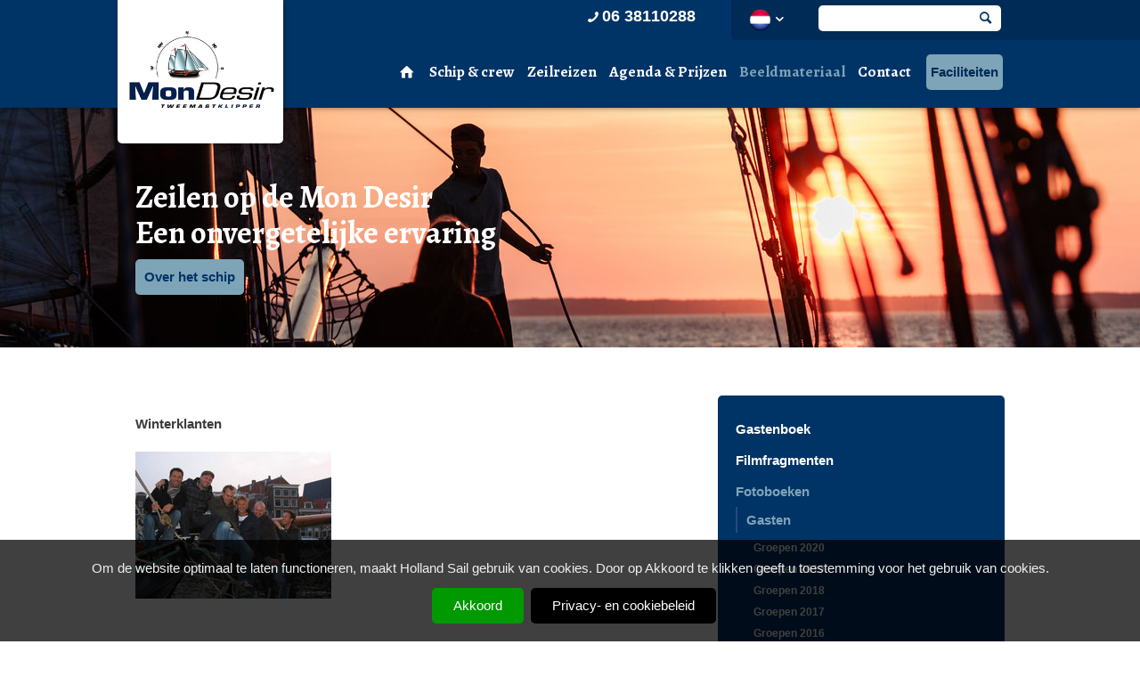

--- FILE ---
content_type: text/html; charset=UTF-8
request_url: https://www.mondesir.nl/beeldmateriaal/fotoboeken/gasten/groepen-2008/winterklanten-in-haarlem
body_size: 28098
content:
<!DOCTYPE html>
<html lang="nl">
<head>
	
    <script src="//ajax.googleapis.com/ajax/libs/jquery/1.8.0/jquery.min.js"></script>
	<base href="//www.mondesir.nl/themes/mondesir2014/" />
	<meta http-equiv="imagetoolbar" content="no" />
    <meta charset="utf-8" />
	<meta name="viewport" content="width=device-width, initial-scale=1, maximum-scale=1">         
	<title>Winterklanten in Haarlem | Mon Desir</title>
  <meta name="description" content="Weekendje of vakantie zeilen op platbodem vanaf Enkhuizen. Tweemaster met comfort en vriendelijke crew." />
  <meta name="keywords" content="Zeilen, Zeilen IJsselmeer, Zeilen Waddenzee, Zeilen op IJsselmeer, tjalken, Enkhuizen, Stavoren, Amsterdam, Zaandam, Volendam, Haarlem, Klipper, Tjalk, Platbodem, bruine vloot, boottocht,  meezeilen, weekend zeilen, weekendje weg, vakantie zeilen, korte vakantie, kort weekend, lang weekend, zeilvakantie, Ijsselmeer, Waddenzee, Friesland, Noord-Holland, boot varen, zeiltocht, zeilreis, zeildag, zeiluitje, zeilvaart, schip, dagje uit, bedrijfsuitstapje, bedrijfs uitstapje, bedrijfsuitje, personeelsuitje, dag met collega's, teambuilding, team building, themadag, thema dag, vergaderen, vergaderlocatie, vergaderruimte, zeilschip ijsselmeer, platboot ijsselmeer, platboot waddenzee, platbodem ijsselmeer, platbodem waddenzee, platbodemschip ijsselmeer, platbodemschip waddenzee, schoolreis, schoolreisje, zeilkamp, werkweek, excursie, familie uitje, familieuitje, familie uitstapje, familieuitstapje, groepsreizen, groepsaccommodatie, slaapaccommodatie, groepsovernachting, feest, gelegenheid, verjaardag, zeilschip huren, schip huren, boot huren, zeilboot huren, holland sail amsterdam, zeilen wadden, zeilen waddeneilanden, waddeneiland, zeilen terschelling, zeilen ameland, koken grote groepen, Mon Desir, mondesir, Mon Desire" />
  <meta name="robots" content="index,follow" />
  <link href="https://www.mondesir.nl/beeldmateriaal/fotoboeken/gasten/groepen-2008/winterklanten-in-haarlem" rel="canonical" />

		
	<script>
		(function(i,s,o,g,r,a,m){i['GoogleAnalyticsObject']=r;i[r]=i[r]||function(){
		(i[r].q=i[r].q||[]).push(arguments)},i[r].l=1*new Date();a=s.createElement(o),
		m=s.getElementsByTagName(o)[0];a.async=1;a.src=g;m.parentNode.insertBefore(a,m)
		})(window,document,'script','https://www.google-analytics.com/analytics.js','ga');

		ga('create', 'UA-9343871-47', 'auto');
		ga('send', 'pageview');
		ga('set', 'anonymizeIp', true);
	</script>
	
	
<link
rel="stylesheet" type="text/css" href="/site/minify/css?g=minify65b85ab76be682860374c99a354c43198ad8e431" />

    <!--[if IE 7]><link rel="stylesheet" href="css/fontello-ie7.css"><![endif]-->
  
	<!--[if lt IE 9]>
		<script src="//html5shiv.googlecode.com/svn/trunk/html5.js"></script>
	<![endif]-->   
	
	       

<script type="text/javascript" src="/site/minify/js?g=minify13c94fcbaf74e60e75cbb8e24417c6be27a74811"></script>
	
	<script>
		$(document).ready(function(){
			 $.cookieBar();

			if(jQuery.cookieBar('cookies')){

				(function(w,d,s,l,i){w[l]=w[l]||[];w[l].push({'gtm.start':
				new Date().getTime(),event:'gtm.js'});var f=d.getElementsByTagName(s)[0],
				j=d.createElement(s),dl=l!='dataLayer'?'&l='+l:'';j.async=true;j.src=
				'https://www.googletagmanager.com/gtm.js?id='+i+dl;f.parentNode.insertBefore(j,f);
				})(window,document,'script','dataLayer','GTM-MWB72ML');

				noscript = document.createElement('noscript');
				noscript.innerHTML = '<iframe src="https://www.googletagmanager.com/ns.html?id=GTM-MWB72ML" height="0" width="0" style="display:none;visibility:hidden"></iframe>';
				document.body.appendChild(noscript);

			}
		});
	</script>
	

		 
		
		<script type="text/javascript">			
			jQuery(function($){				
				$(".fancybox-button").fancybox({
					prevEffect		: 'none',
					nextEffect		: 'none',
					closeBtn		: true,
					helpers		: { 
						title	: { type : 'inside' },
						buttons	: {}
					}
				});
			});
		</script>
						
					

</head>
<body class="vervolg"  itemscope itemtype="//schema.org/WebPage">	
	


	
	<div id="top">
		<div class="wrapper">
			<a href="/">		
				<div class="logo"><img src="images/mondesir.png" alt="Mon Desir: Vrolijk, avontuurlijk, hartelijk" /><span>Mon Desir: Vrolijk, avontuurlijk, hartelijk</span></div>							
			</a>								
			<div class="topnav">
		
				<div class="telefoon"><a href="tel:06 38110288"><span class="icon-phone"></span>06 38110288</a></div>								
	
				<div class="zoektop">				
					<div id="flagbox">
											<div class="trigger">			
							<img src="images/flag_nl.png" alt="flag_nl" />
							<span class="icon-down-open"></span>
						</div>						
						<div class="toggle_container">
							<a href="//mondesir.hollandsail.de"><img src="images/flag_de.png" alt="flag_de" /></a>																				
						</div>						
											
					</div>		
					<form enctype="application/x-www-form-urlencoded" method="post" action="/zoeken" class="searchform">
						<input type="text" name="keywords" id="searchfield" class="input_searchfield"/>
						<span class="icon-search"></span>											
					</form>
				</div>
			</div>
		</div>	
	</div>	
	<header class="stucked">		
		<div class="wrapper">
			<div class="logo_small"><a href="/"><img src="images/mondesir_small.png" alt="Mon Desir: Vrolijk, avontuurlijk, hartelijk" /></a></div>		
			<div id="navwrapper">
		
				
					
					<ul class="sf-menu" id="nav">
						<li><a href="/"><span class="icon-home"></span></a></li>
																			
								<li class=" item-id-12019"><a class="" href="/schip-crew/zeilklipper-mon-desir">Schip & crew</a>
																	<ul>
																															<li class=""><a href="/schip-crew/zeilklipper-mon-desir">Zeilklipper MON DESIR</a></li>
											
																															<li class=""><a href="/schip-crew/accommodatie-onder-dek">Accommodatie onder dek</a></li>
											
																															<li class=""><a href="/schip-crew/bemanning">Bemanning</a></li>
											
																															<li class=""><a href="/schip-crew/ligplaats-actuele-positie-mon-desir">Ligplaats & Actuele positie Mon Desir</a></li>
											
																															<li class=""><a href="/schip-crew/vaargebied">Vaargebied</a></li>
											
																					
																					
																					
																															<li class=""><a href="/schip-crew/eigenaren">Eigenaren</a></li>
											
																															<li class=""><a href="/schip-crew/historie">Historie</a></li>
											
																					
																			</ul>
																</li>
							
																			
								<li class=" item-id-12015"><a class="" href="/zeilreizen">Zeilreizen</a>
																</li>
							
													
																			
								<li class=" item-id-18180"><a class="" href="/agenda-prijzen">Agenda & Prijzen</a>
																	<ul>
																															<li class=""><a href="/agenda-prijzen/beschikbaarheid">Beschikbaarheid</a></li>
											
																															<li class=""><a href="/agenda-prijzen/tarieven">Tarieven</a></li>
											
																			</ul>
																</li>
							
																			
								<li class="item-breadcrumb item-id-12014"><a class="" href="/beeldmateriaal">Beeldmateriaal</a>
																	<ul>
																															<li class=""><a href="/beeldmateriaal/gastenboek">Gastenboek</a></li>
											
																															<li class=""><a href="/beeldmateriaal/filmfragmenten">Filmfragmenten</a></li>
											
																															<li class="item-breadcrumb"><a href="/beeldmateriaal/fotoboeken">Fotoboeken</a></li>
											
																					
																					
																					
																			</ul>
																</li>
							
																			
								<li class=" item-id-12025"><a class="" href="/contact">Contact</a>
																	<ul>
																					
																			</ul>
																</li>
							
																			
								<li class=" item-id-12028"><a class="" href="/faciliteiten">Faciliteiten</a>
																</li>
							
													
													
													
													
													
													
													
													
													
									
				
			</div>		
			

			<div id="mobilemenu">
				<div id="selectwrapper">			
					<div id="selectnav">
						
						<select onchange="location = this.options[this.selectedIndex].value;">
																							<option value="/">Home</option>
																															<option value="/schip-crew/zeilklipper-mon-desir">Schip & crew</option>
																															<option value="/zeilreizen">Zeilreizen</option>
																																														<option value="/agenda-prijzen">Agenda & Prijzen</option>
																															<option selected="selected" value="/beeldmateriaal">Beeldmateriaal</option>
																															<option value="/contact">Contact</option>
																															<option value="/faciliteiten">Faciliteiten</option>
																																																																																																																																																												</select>
					</div>				
				</div>				
			</div>	
	
			
			<div class="clearer"></div>				
		</div>
	</header>
	<div class="clearer"></div>	
	<div id="slides">
		<div class="sliderContainer fullWidth clearfix">			
			<div id="full-width-slider" class="royalSlider rsMinW vervolg">
									
	<div class="rsContent">					
		<div class="slidecwrapper">
			<div class="slidecontent">
				<div class="infoBlock white rsABlock vervolg" data-fade-effect="true" data-move-offset="200" data-move-effect="right" data-speed="300" data-easing="easeOutSine">							
					<h2 class="title_slide1_vervolg">Zeilen op de Mon Desir<br/>Een onvergetelijke ervaring</h2>
		
					<a href="/schip-crew/zeilklipper-mon-desir" class="doorlink_slide  orange">Over het schip</a>	
					
				</div>						
			</div>
		</div>

		
					<img class="rsImg" src="/previews/2025/1/27/media_163_77244_w1390_h269_crop_noblur.jpg"  />							
				
	</div>
	<div class="rsContent">					
		<div class="slidecwrapper">
			<div class="slidecontent">
				<div class="infoBlock white shadow rsABlock vervolg" data-fade-effect="true" data-move-offset="200" data-move-effect="right" data-speed="300" data-easing="easeOutSine">							
					<h2 class="title_slide1_vervolg">Zeilen ook voor<br/>de inwendige mens</h2>
		
					<a href="http://mondesir.hollandsail.nl/informatie/kooktips-recepten-catering" class="doorlink_slide  ">Recepten & Catering</a>	
					
				</div>						
			</div>
		</div>

		
					<img class="rsImg" src="/previews/2025/1/27/media_163_77245_w1390_h269_crop_noblur.jpg"  />							
				
	</div>
								
			</div>			
		</div>	
	</div>
	<div class="clearer"></div>
	
	<div class="clearer"></div>
		
<section>
	<div class="wrapper">
	
	
			<div id="inhoud" >
		
									
					


				<h4>Winterklanten</h4>
					<div class="text">	
					
								
						<div class="fotosrechts">
							<div class="slidegroup">
	<a href="/previews/2011/2/22/media_163_32581_media_163_32581_w600.JPG" class="highslide"  onclick="return hs.expand(this)">
		<img src="/previews/2011/2/22/media_163_32581_media_163_32581_w220_crop.JPG" width="220" height="165" border="0"  class="pica landscape" />
	</a>
	<div class="highslide-caption">
		
	</div>
</div>
										
						
						</div>
												
												
						
		
												
				

						
					
							
						
												
					
					</div>
					
					<div class="clearer45"></div>
				
		

							
		
					

		</div>
		
		<aside  >
		
		
				
			 
							<div id="verznav" >
						
				
		<ul>
</li>
</li>
				<li class="visible unsecured " ><a href="https://www.mondesir.nl/beeldmateriaal/gastenboek">Gastenboek</a></li>
				<li class="visible unsecured " ><a href="https://www.mondesir.nl/beeldmateriaal/filmfragmenten">Filmfragmenten</a></li>
				<li class="visible unsecured " ><a href="https://www.mondesir.nl/beeldmateriaal/fotoboeken" class="actief">Fotoboeken</a>
				<ul>
					<li class="visible unsecured " ><a href="https://www.mondesir.nl/beeldmateriaal/fotoboeken/gasten" class="actief">Gasten</a>
					<ul>
						<li class="invisible unsecured " ><a href="https://www.mondesir.nl/beeldmateriaal/fotoboeken/gasten/groepen-2020">Groepen 2020</a></li>
						<li class="invisible unsecured " ><a href="https://www.mondesir.nl/beeldmateriaal/fotoboeken/gasten/groepen-2019">Groepen 2019</a></li>
						<li class="invisible unsecured " ><a href="https://www.mondesir.nl/beeldmateriaal/fotoboeken/gasten/groepen-2018">Groepen 2018</a></li>
						<li class="invisible unsecured " ><a href="https://www.mondesir.nl/beeldmateriaal/fotoboeken/gasten/groepen-2017">Groepen 2017</a></li>
						<li class="invisible unsecured " ><a href="https://www.mondesir.nl/beeldmateriaal/fotoboeken/gasten/groepen-2016">Groepen 2016</a></li>
						<li class="invisible unsecured " ><a href="https://www.mondesir.nl/beeldmateriaal/fotoboeken/gasten/groepen-2015">Groepen 2015</a></li>
						<li class="invisible unsecured " ><a href="https://www.mondesir.nl/beeldmateriaal/fotoboeken/gasten/groepen-2014">Groepen 2014</a></li>
						<li class="visible unsecured " ><a href="https://www.mondesir.nl/beeldmateriaal/fotoboeken/gasten/groepen-2013">Groepen 2013</a></li>
						<li class="visible unsecured " ><a href="https://www.mondesir.nl/beeldmateriaal/fotoboeken/gasten/groepen-2012">Groepen 2012</a></li>
						<li class="visible unsecured " ><a href="https://www.mondesir.nl/beeldmateriaal/fotoboeken/gasten/2011">Groepen 2011</a></li>
						<li class="visible unsecured " ><a href="https://www.mondesir.nl/beeldmateriaal/fotoboeken/gasten/2010">Groepen 2010</a></li>
						<li class="visible unsecured " ><a href="https://www.mondesir.nl/beeldmateriaal/fotoboeken/gasten/groepen-2009">Groepen 2009</a></li>
						<li class="visible unsecured " ><a href="https://www.mondesir.nl/beeldmateriaal/fotoboeken/gasten/groepen-2008" class="actief">Groepen 2008</a>
						<ul>
							<li class="visible unsecured " ><a href="https://www.mondesir.nl/beeldmateriaal/fotoboeken/gasten/groepen-2008/10-10-klipperrace">10-10 Klipperrace</a></li>
							<li class="visible unsecured " ><a href="https://www.mondesir.nl/beeldmateriaal/fotoboeken/gasten/groepen-2008/06-10-arcus-college">06-10 Arcus College</a></li>
							<li class="visible unsecured " ><a href="https://www.mondesir.nl/beeldmateriaal/fotoboeken/gasten/groepen-2008/03-10-gusto">03-10 Gusto</a></li>
							<li class="visible unsecured " ><a href="https://www.mondesir.nl/beeldmateriaal/fotoboeken/gasten/groepen-2008/29-09-sint-maartens-college">29-09 Sint Maartens College</a></li>
							<li class="visible unsecured " ><a href="https://www.mondesir.nl/beeldmateriaal/fotoboeken/gasten/groepen-2008/26-09-stadtwerke-dusseldorf">26-09 Stadtwerke Düsseldorf</a></li>
							<li class="visible unsecured " ><a href="https://www.mondesir.nl/beeldmateriaal/fotoboeken/gasten/groepen-2008/22-09-carl-duisberg-gymnasium">22-09 Carl Duisberg Gymnasium</a></li>
							<li class="visible unsecured " ><a href="https://www.mondesir.nl/beeldmateriaal/fotoboeken/gasten/groepen-2008/19-09-sippen-segeln-franze">19-09 Sippen-Segeln Fränze</a></li>
							<li class="visible unsecured " ><a href="https://www.mondesir.nl/beeldmateriaal/fotoboeken/gasten/groepen-2008/15-09-norbertus-gymnasium">15-09 Norbertus-Gymnasium</a></li>
							<li class="visible unsecured " ><a href="https://www.mondesir.nl/beeldmateriaal/fotoboeken/gasten/groepen-2008/12-09-de-jong">12-09 De Jong</a></li>
							<li class="visible unsecured " ><a href="https://www.mondesir.nl/beeldmateriaal/fotoboeken/gasten/groepen-2008/06-09-kirchengemeinde-wobbel">06-09 Kirchengemeinde Wöbbel</a></li>
							<li class="visible unsecured " ><a href="https://www.mondesir.nl/beeldmateriaal/fotoboeken/gasten/groepen-2008/01-09-wilhelm-bracke-g-s">01-09 Wilhelm-Bracke-G.S.</a></li>
							<li class="visible unsecured " ><a href="https://www.mondesir.nl/beeldmateriaal/fotoboeken/gasten/groepen-2008/25-08-alexander-hegius-gymn">25-08 Alexander Hegius Gymn.</a></li>
							<li class="visible unsecured " ><a href="https://www.mondesir.nl/beeldmateriaal/fotoboeken/gasten/groepen-2008/20-08-stawag">20-08 STAWAG</a></li>
							<li class="visible unsecured " ><a href="https://www.mondesir.nl/beeldmateriaal/fotoboeken/gasten/groepen-2008/14-08-ferdl-freunde">14-08 Ferdl & Freunde</a></li>
							<li class="visible unsecured " ><a href="https://www.mondesir.nl/beeldmateriaal/fotoboeken/gasten/groepen-2008/10-08-r-s-dudenhofen">10-08 R.S. Dudenhofen</a></li>
							<li class="visible unsecured " ><a href="https://www.mondesir.nl/beeldmateriaal/fotoboeken/gasten/groepen-2008/03-08-stephanuskirche">03-08 Stephanuskirche</a></li>
							<li class="visible unsecured " ><a href="https://www.mondesir.nl/beeldmateriaal/fotoboeken/gasten/groepen-2008/01-08-vriendenclub-lelystad">01-08 Vriendenclub Lelystad</a></li>
							<li class="visible unsecured " ><a href="https://www.mondesir.nl/beeldmateriaal/fotoboeken/gasten/groepen-2008/27-07-giessen-e-v">27-07 Giessen E.V. </a></li>
							<li class="visible unsecured " ><a href="https://www.mondesir.nl/beeldmateriaal/fotoboeken/gasten/groepen-2008/19-07-individuelen">19-07 Individuelen</a></li>
							<li class="visible unsecured " ><a href="https://www.mondesir.nl/beeldmateriaal/fotoboeken/gasten/groepen-2008/14-07-v-s-waldbuttelbrunn">14-07 V.S. Waldbüttelbrunn</a></li>
							<li class="visible unsecured " ><a href="https://www.mondesir.nl/beeldmateriaal/fotoboeken/gasten/groepen-2008/06-07-eta-hoffmann-gymn">06-07 ETA Hoffmann Gymn.</a></li>
							<li class="visible unsecured " ><a href="https://www.mondesir.nl/beeldmateriaal/fotoboeken/gasten/groepen-2008/30-06-j-f-bernhard-cruse">30-06 J.F. Bernhard Cruse</a></li>
							<li class="visible unsecured " ><a href="https://www.mondesir.nl/beeldmateriaal/fotoboeken/gasten/groepen-2008/27-06-basf-coatings">27-06 BASF Coatings</a></li>
							<li class="visible unsecured " ><a href="https://www.mondesir.nl/beeldmateriaal/fotoboeken/gasten/groepen-2008/20-06-kagchelland">20-06 Kagchelland</a></li>
							<li class="visible unsecured " ><a href="https://www.mondesir.nl/beeldmateriaal/fotoboeken/gasten/groepen-2008/15-06-f-j-kur-bei-bund-mainz">15-06 FÖJ-KUR bei BUND Mainz</a></li>
							<li class="visible unsecured " ><a href="https://www.mondesir.nl/beeldmateriaal/fotoboeken/gasten/groepen-2008/13-06-tiggelkamp">13-06 Tiggelkamp</a></li>
							<li class="visible unsecured " ><a href="https://www.mondesir.nl/beeldmateriaal/fotoboeken/gasten/groepen-2008/09-06-heinz-nixdorf-berufskolleg">09-06 Heinz-Nixdorf-Berufskolleg</a></li>
							<li class="visible unsecured " ><a href="https://www.mondesir.nl/beeldmateriaal/fotoboeken/gasten/groepen-2008/01-06-domgymn-merseburg">01-06 Domgymn. Merseburg</a></li>
							<li class="visible unsecured " ><a href="https://www.mondesir.nl/beeldmateriaal/fotoboeken/gasten/groepen-2008/30-05-dirk-fedder">30-05 Dirk Fedder</a></li>
							<li class="visible unsecured " ><a href="https://www.mondesir.nl/beeldmateriaal/fotoboeken/gasten/groepen-2008/26-05-peter-altmeier-gymn">26-05 Peter Altmeier Gymn.</a></li>
							<li class="visible unsecured " ><a href="https://www.mondesir.nl/beeldmateriaal/fotoboeken/gasten/groepen-2008/21-05-wsv-muhlheim-karlich">21-05 WSV Mühlheim-Kärlich</a></li>
							<li class="visible unsecured " ><a href="https://www.mondesir.nl/beeldmateriaal/fotoboeken/gasten/groepen-2008/16-05-lahaye">16-05 Lahaye</a></li>
							<li class="visible unsecured " ><a href="https://www.mondesir.nl/beeldmateriaal/fotoboeken/gasten/groepen-2008/09-05-muller-dautenheimer">09-05 Müller-Dautenheimer</a></li>
							<li class="visible unsecured " ><a href="https://www.mondesir.nl/beeldmateriaal/fotoboeken/gasten/groepen-2008/05-05-ulrich-von-ensingen-r-s">05-05 Ulrich-von-Ensingen-R.S.</a></li>
							<li class="visible unsecured " ><a href="https://www.mondesir.nl/beeldmateriaal/fotoboeken/gasten/groepen-2008/30-04-asselborn">30-04 Asselborn</a></li>
							<li class="visible unsecured " ><a href="https://www.mondesir.nl/beeldmateriaal/fotoboeken/gasten/groepen-2008/25-04-wobbel-kirchengemeinde">25-04 Wöbbel-Kirchengemeinde</a></li>
							<li class="visible unsecured " ><a href="https://www.mondesir.nl/beeldmateriaal/fotoboeken/gasten/groepen-2008/18-04-zangweekend">18-04 zangweekend</a></li>
							<li class="visible unsecured " ><a href="https://www.mondesir.nl/beeldmateriaal/fotoboeken/gasten/groepen-2008/11-04-henk-ida-krikke">11-04 Henk & Ida Krikke</a></li>
							<li class="visible unsecured " ><a href="https://www.mondesir.nl/beeldmateriaal/fotoboeken/gasten/groepen-2008/04-04-pieperrace">04-04 Pieperrace</a></li>
							<li class="visible unsecured last" ><a href="https://www.mondesir.nl/beeldmateriaal/fotoboeken/gasten/groepen-2008/winterklanten-in-haarlem" class="actief">Winterklanten in Haarlem</a></li>
						</ul>
						</li>
						<li class="visible unsecured " ><a href="https://www.mondesir.nl/beeldmateriaal/fotoboeken/gasten/groepen-2007">Groepen 2007</a></li>
						<li class="visible unsecured " ><a href="https://www.mondesir.nl/beeldmateriaal/fotoboeken/gasten/groepen-2006">Groepen 2006</a></li>
						<li class="visible unsecured " ><a href="https://www.mondesir.nl/beeldmateriaal/fotoboeken/gasten/groepen-2005">Groepen 2005</a></li>
						<li class="visible unsecured " ><a href="https://www.mondesir.nl/beeldmateriaal/fotoboeken/gasten/groepen-2004">Groepen 2004</a></li>
						<li class="visible unsecured " ><a href="https://www.mondesir.nl/beeldmateriaal/fotoboeken/gasten/groepen-2003">Groepen 2003</a></li>
					</ul>
					</li>
					<li class="visible unsecured " ><a href="https://www.mondesir.nl/beeldmateriaal/fotoboeken/zeilschip-mon-desir">Zeilschip Mon Desir</a></li>
					<li class="visible unsecured " ><a href="https://www.mondesir.nl/beeldmateriaal/fotoboeken/klussen-aan-het-schip">Klussen aan het schip</a></li>
					<li class="visible unsecured last" ><a href="https://www.mondesir.nl/beeldmateriaal/fotoboeken/hall-of-fame">Hall of Fame</a></li>
				</ul>
				</li>
			</ul>
			</li>
		</ul>
			
				</div>
						
	
			

		</aside>
		
		<div class="clearer"></div>
	</div>	
</section>	

<section class="greyback">
	<div class="wrapper">
		

		<h2 class="title_article">Zeilreizen</h2> 
		<a href="/zeilreizen" class="more_link"><span class="icon-right-open"></span> Alle reizen...</a>			
		<div class="clearer"></div>
			
		<a href="/zeilreizen?news_id=32284" class="arr_link first arr0">
							<img src="/previews/2025/1/17/media_163_77113_w224_h120_crop.jpg" alt="Meezeilen met de Mon Desir"/>																										
						<div class="arr_left">
				<h3 class="title_arr">Meezeilen met de Mon Desir</h3>				
				Individueel of met een kleine groep meezeilen op IJsselmeer of Waddenzee
							</div>
					</a>
			
		<a href="/zeilreizen?news_id=32285" class="arr_link  arr1">
							<img src="/previews/2025/1/17/media_163_77111_w224_h120_crop.jpg" alt="Dagje zeilen op de voormalige Zuiderzee"/>																										
						<div class="arr_left">
				<h3 class="title_arr">Dagje zeilen op de voormalige Zuiderzee</h3>				
				Geniet een dag lang van zon, wind en water op onze stoere tweemaster Mon...
							</div>
					</a>
			
		<a href="/zeilreizen?news_id=32288" class="arr_link  arr2">
							<img src="/previews/2025/1/27/media_163_77239_w224_h120_crop.jpg" alt="Weekend zeilen naar Friesland of Noord-Holland"/>																										
						<div class="arr_left">
				<h3 class="title_arr">Weekend zeilen naar Friesland of Noord-Holland</h3>				
				Samen met familie, vrienden of collega's  zeilen op het grootste meer...
							</div>
					</a>
			
		<a href="/zeilreizen?news_id=32286" class="arr_link  arr3">
							<img src="/previews/2025/1/27/media_163_77237_w224_h120_crop.jpg" alt="Zeilvakantie in waterrijk Nederland"/>																										
						<div class="arr_left">
				<h3 class="title_arr">Zeilvakantie in waterrijk Nederland</h3>				
				Zeilend over Waddenzee en IJsselmeer, duik in VOC geschiedenis en beleef...
							</div>
					</a>
				
		
			
		<div class="clearer"></div>	
	</div>
</section>	

<section class="greyback">
	<div class="wrapper">
		<div id="kruimelpad" itemscope itemtype="//data-vocabulary.org/Breadcrumb">
			U bent hier:										<ul>
		<li><span class="icon-right-open"></span><a href="/" itemprop="url"><span itemprop="title">Home</span></a></li>
		<li><span class="icon-right-open"></span><a href="/beeldmateriaal" itemprop="url"><span itemprop="title">Beeldmateriaal</span></a></li>
		<li><span class="icon-right-open"></span><a href="/beeldmateriaal/fotoboeken" itemprop="url"><span itemprop="title">Fotoboeken</span></a></li>
		<li><span class="icon-right-open"></span><a href="/beeldmateriaal/fotoboeken/gasten" itemprop="url"><span itemprop="title">Gasten</span></a></li>
		<li><span class="icon-right-open"></span><a href="/beeldmateriaal/fotoboeken/gasten/groepen-2008" itemprop="url"><span itemprop="title">Groepen 2008</span></a></li>
		<li><span class="icon-right-open"></span><a href="/beeldmateriaal/fotoboeken/gasten/groepen-2008/winterklanten-in-haarlem" itemprop="url"><span itemprop="title">Winterklanten in Haarlem</span></a></li>
	</ul>		
			







		</div>	
	</div>
</section>	


		


<footer>
	<div class="wrapper">
		<div class="directblock">
			<h4 class="title_footer">Mon Desir</h4>
			<div class="footerkolom">
				
									

						<ul>
							<li class="visible unsecured selected open" ><a href="https://www.mondesir.nl/" class="actief">Home</a>
							<ul>
								<li class="visible unsecured " ><a href="https://www.mondesir.nl/schip-crew/zeilklipper-mon-desir">Schip & crew</a>
								<ul>
									<li class="visible unsecured " ><a href="https://www.mondesir.nl/schip-crew/zeilklipper-mon-desir">Zeilklipper MON DESIR</a></li>
									<li class="visible unsecured " ><a href="https://www.mondesir.nl/schip-crew/accommodatie-onder-dek">Accommodatie onder dek</a></li>
									<li class="visible unsecured " ><a href="https://www.mondesir.nl/schip-crew/bemanning">Bemanning</a></li>
									<li class="visible unsecured " ><a href="https://www.mondesir.nl/schip-crew/ligplaats-actuele-positie-mon-desir">Ligplaats & Actuele positie Mon Desir</a></li>
									<li class="visible unsecured " ><a href="https://www.mondesir.nl/schip-crew/vaargebied">Vaargebied</a></li>
									<li class="visible unsecured last" ><a href="https://www.mondesir.nl/schip-crew/historie">Historie</a></li>
								</ul>
								</li>
								<li class="visible unsecured " ><a href="https://www.mondesir.nl/zeilreizen">Zeilreizen</a></li>
								<li class="visible unsecured " ><a href="https://www.mondesir.nl/agenda-prijzen">Agenda & Prijzen</a>
								<ul>
									<li class="visible unsecured " ><a href="https://www.mondesir.nl/agenda-prijzen/beschikbaarheid">Beschikbaarheid</a></li>
									<li class="visible unsecured last" ><a href="https://www.mondesir.nl/agenda-prijzen/tarieven">Tarieven</a></li>
								</ul>
								</li>
								<li class="visible unsecured " ><a href="https://www.mondesir.nl/beeldmateriaal" class="actief">Beeldmateriaal</a>
								<ul>
									<li class="visible unsecured " ><a href="https://www.mondesir.nl/beeldmateriaal/gastenboek">Gastenboek</a></li>
									<li class="visible unsecured " ><a href="https://www.mondesir.nl/beeldmateriaal/filmfragmenten">Filmfragmenten</a></li>
									<li class="visible unsecured " ><a href="https://www.mondesir.nl/beeldmateriaal/fotoboeken" class="actief">Fotoboeken</a>
									<ul>
										<li class="visible unsecured " ><a href="https://www.mondesir.nl/beeldmateriaal/fotoboeken/gasten" class="actief">Gasten</a>
										<ul>
											<li class="invisible unsecured " ><a href="https://www.mondesir.nl/beeldmateriaal/fotoboeken/gasten/groepen-2020">Groepen 2020</a></li>
											<li class="invisible unsecured " ><a href="https://www.mondesir.nl/beeldmateriaal/fotoboeken/gasten/groepen-2019">Groepen 2019</a></li>
											<li class="invisible unsecured " ><a href="https://www.mondesir.nl/beeldmateriaal/fotoboeken/gasten/groepen-2018">Groepen 2018</a></li>
											<li class="invisible unsecured " ><a href="https://www.mondesir.nl/beeldmateriaal/fotoboeken/gasten/groepen-2017">Groepen 2017</a></li>
											<li class="invisible unsecured " ><a href="https://www.mondesir.nl/beeldmateriaal/fotoboeken/gasten/groepen-2016">Groepen 2016</a></li>
											<li class="invisible unsecured " ><a href="https://www.mondesir.nl/beeldmateriaal/fotoboeken/gasten/groepen-2015">Groepen 2015</a>
											<ul>
												<li class="invisible unsecured " ><a href="https://www.mondesir.nl/beeldmateriaal/fotoboeken/gasten/groepen-2015/9-11-fos-gestaltung-munchen">9-11 FOS Gestaltung Munchen</a></li>
												<li class="invisible unsecured " ><a href="https://www.mondesir.nl/beeldmateriaal/fotoboeken/gasten/groepen-2015/16-10-brandarisrace">16-10 Brandarisrace</a></li>
												<li class="invisible unsecured " ><a href="https://www.mondesir.nl/beeldmateriaal/fotoboeken/gasten/groepen-2015/11-10-thomas-desire">11-10 Thomas & Desire</a></li>
												<li class="invisible unsecured " ><a href="https://www.mondesir.nl/beeldmateriaal/fotoboeken/gasten/groepen-2015/9-10-klipperrace">9-10 Klipperrace</a></li>
												<li class="invisible unsecured " ><a href="https://www.mondesir.nl/beeldmateriaal/fotoboeken/gasten/groepen-2015/4-10-kita-segeln-createam">4-10 Kita Segeln CreaTeam</a></li>
												<li class="invisible unsecured " ><a href="https://www.mondesir.nl/beeldmateriaal/fotoboeken/gasten/groepen-2015/28-9-gymnasium-xanten">28-9 Gymnasium Xanten</a></li>
												<li class="invisible unsecured " ><a href="https://www.mondesir.nl/beeldmateriaal/fotoboeken/gasten/groepen-2015/25-9-stadwerke">25-9 Stadwerke</a></li>
												<li class="invisible unsecured " ><a href="https://www.mondesir.nl/beeldmateriaal/fotoboeken/gasten/groepen-2015/20-9-werkrealschule-sulz-am-neckar">20-9 Werkrealschule Sulz am Neckar</a></li>
												<li class="invisible unsecured " ><a href="https://www.mondesir.nl/beeldmateriaal/fotoboeken/gasten/groepen-2015/18-9-zilte-zeebenen-10-jaar">18-9 Zilte Zeebenen 10 jaar</a></li>
												<li class="invisible unsecured " ><a href="https://www.mondesir.nl/beeldmateriaal/fotoboeken/gasten/groepen-2015/14-9-christoph-jacob-treu-gymnasium">14-9 Christoph-Jacob-Treu-Gymnasium</a></li>
												<li class="invisible unsecured " ><a href="https://www.mondesir.nl/beeldmateriaal/fotoboeken/gasten/groepen-2015/11-9-seerettungsdienst-kuesnacht">11-9 Seerettungsdienst Kuesnacht</a></li>
												<li class="invisible unsecured " ><a href="https://www.mondesir.nl/beeldmateriaal/fotoboeken/gasten/groepen-2015/7-9-alfred-wegner-schule">7-9 Alfred Wegner Schule</a></li>
												<li class="invisible unsecured " ><a href="https://www.mondesir.nl/beeldmateriaal/fotoboeken/gasten/groepen-2015/4-9-erik-jan-roos">4-9 Erik Jan Roos</a></li>
												<li class="invisible unsecured " ><a href="https://www.mondesir.nl/beeldmateriaal/fotoboeken/gasten/groepen-2015/28-8-markus-hakes">28-8 Markus Hakes</a></li>
												<li class="invisible unsecured " ><a href="https://www.mondesir.nl/beeldmateriaal/fotoboeken/gasten/groepen-2015/22-8-anke-esser-friends">22-8 Anke Esser & Friends</a></li>
												<li class="invisible unsecured " ><a href="https://www.mondesir.nl/beeldmateriaal/fotoboeken/gasten/groepen-2015/16-8-willy-brandt-gymnasium">16-8 Willy-Brandt-Gymnasium</a></li>
												<li class="invisible unsecured " ><a href="https://www.mondesir.nl/beeldmateriaal/fotoboeken/gasten/groepen-2015/9-8-marion-friends">9-8 Marion & Friends</a></li>
												<li class="invisible unsecured " ><a href="https://www.mondesir.nl/beeldmateriaal/fotoboeken/gasten/groepen-2015/1-8-meezeiltocht-2015">1-8 Meezeiltocht 2015</a></li>
												<li class="invisible unsecured " ><a href="https://www.mondesir.nl/beeldmateriaal/fotoboeken/gasten/groepen-2015/27-7-cvjm-cvjf-basel">27-7 CVJM & CVJF Basel</a></li>
												<li class="invisible unsecured " ><a href="https://www.mondesir.nl/beeldmateriaal/fotoboeken/gasten/groepen-2015/20-7-pfadfinderbund-hamburg">20-7 Pfadfinderbund Hamburg</a></li>
												<li class="invisible unsecured " ><a href="https://www.mondesir.nl/beeldmateriaal/fotoboeken/gasten/groepen-2015/12-7-georg-fahrbach-schule-ingelfingen">12-7 Georg-Fahrbach-Schule Ingelfingen</a></li>
												<li class="invisible unsecured " ><a href="https://www.mondesir.nl/beeldmateriaal/fotoboeken/gasten/groepen-2015/4-7-katholische-kirchengemeinde-st-felizitas">4-7 Katholische Kirchengemeinde St. Felizitas</a></li>
												<li class="invisible unsecured " ><a href="https://www.mondesir.nl/beeldmateriaal/fotoboeken/gasten/groepen-2015/27-6-atert-lycee-redange">27-6 Atert Lycée Redange</a></li>
												<li class="invisible unsecured " ><a href="https://www.mondesir.nl/beeldmateriaal/fotoboeken/gasten/groepen-2015/21-6-berufliches-gymnasium-siegen">21-6 Berufliches Gymnasium Siegen</a></li>
												<li class="invisible unsecured " ><a href="https://www.mondesir.nl/beeldmateriaal/fotoboeken/gasten/groepen-2015/15-6-hrs-worpswede">15-6 HRS Worpswede</a></li>
												<li class="invisible unsecured " ><a href="https://www.mondesir.nl/beeldmateriaal/fotoboeken/gasten/groepen-2015/12-6-weekend-meezeilen">12-6 Weekend Meezeilen</a></li>
												<li class="invisible unsecured " ><a href="https://www.mondesir.nl/beeldmateriaal/fotoboeken/gasten/groepen-2015/8-6-realschule-erndtebruck">8-6 Realschule Erndtebruck</a></li>
												<li class="invisible unsecured " ><a href="https://www.mondesir.nl/beeldmateriaal/fotoboeken/gasten/groepen-2015/3-6-udo-friends">3-6 Udo & Friends</a></li>
												<li class="invisible unsecured " ><a href="https://www.mondesir.nl/beeldmateriaal/fotoboeken/gasten/groepen-2015/29-5-guus-shirley">29-5 Guus & Shirley</a></li>
												<li class="invisible unsecured " ><a href="https://www.mondesir.nl/beeldmateriaal/fotoboeken/gasten/groepen-2015/22-5-kerstin-friends">22-5 Kerstin & Friends</a></li>
												<li class="invisible unsecured " ><a href="https://www.mondesir.nl/beeldmateriaal/fotoboeken/gasten/groepen-2015/18-5-realschule-plus-simmeren">18-5 Realschule plus Simmeren</a></li>
												<li class="invisible unsecured " ><a href="https://www.mondesir.nl/beeldmateriaal/fotoboeken/gasten/groepen-2015/13-5-internat-maria-hilf">13-5 Internat Maria Hilf</a></li>
												<li class="invisible unsecured " ><a href="https://www.mondesir.nl/beeldmateriaal/fotoboeken/gasten/groepen-2015/4-5-maerlant-atheneum-blankenberge">4-5 Maerlant Atheneum Blankenberge</a></li>
												<li class="invisible unsecured " ><a href="https://www.mondesir.nl/beeldmateriaal/fotoboeken/gasten/groepen-2015/1-5-holger-postma">1-5 Holger Postma</a></li>
												<li class="invisible unsecured " ><a href="https://www.mondesir.nl/beeldmateriaal/fotoboeken/gasten/groepen-2015/27-4-tomas-villagomez">27-4 Tomas Villagomez</a></li>
												<li class="invisible unsecured " ><a href="https://www.mondesir.nl/beeldmateriaal/fotoboeken/gasten/groepen-2015/25-4-promoreis-leraren">25-4 Promoreis Leraren</a></li>
												<li class="invisible unsecured last" ><a href="https://www.mondesir.nl/beeldmateriaal/fotoboeken/gasten/groepen-2015/7-4-awo-recklinghausen">7-4 AWO Recklinghausen</a></li>
											</ul>
											</li>
											<li class="invisible unsecured " ><a href="https://www.mondesir.nl/beeldmateriaal/fotoboeken/gasten/groepen-2014">Groepen 2014</a>
											<ul>
												<li class="invisible unsecured " ><a href="https://www.mondesir.nl/beeldmateriaal/fotoboeken/gasten/groepen-2014/19-10-tina-huth-inga-haas">19-10 Tina Huth & Inga Haas</a></li>
												<li class="invisible unsecured " ><a href="https://www.mondesir.nl/beeldmateriaal/fotoboeken/gasten/groepen-2014/17-10-brandarisrace">17-10 Brandarisrace</a></li>
												<li class="invisible unsecured " ><a href="https://www.mondesir.nl/beeldmateriaal/fotoboeken/gasten/groepen-2014/12-10-thomas-desire-crea-team-segel-club-tour-2014">12-10 Thomas, Desire, Crea Team Segel club tour 2014</a></li>
												<li class="invisible unsecured " ><a href="https://www.mondesir.nl/beeldmateriaal/fotoboeken/gasten/groepen-2014/10-10-klipperrace">10-10 Klipperrace</a></li>
												<li class="invisible unsecured " ><a href="https://www.mondesir.nl/beeldmateriaal/fotoboeken/gasten/groepen-2014/5-10-crea-team-kita-segeln-2014">5-10 Crea Team Kita Segeln 2014</a></li>
												<li class="invisible unsecured " ><a href="https://www.mondesir.nl/beeldmateriaal/fotoboeken/gasten/groepen-2014/29-9-clara-fey-gymnasium">29-9 Clara Fey Gymnasium</a></li>
												<li class="invisible unsecured " ><a href="https://www.mondesir.nl/beeldmateriaal/fotoboeken/gasten/groepen-2014/26-9-stadtwerke-dusseldorf-fei-long">26-9 Stadtwerke Düsseldorf - Fei Long</a></li>
												<li class="invisible unsecured " ><a href="https://www.mondesir.nl/beeldmateriaal/fotoboeken/gasten/groepen-2014/21-9-kantonschule-wohlen">21-9 Kantonschule Wohlen</a></li>
												<li class="invisible unsecured " ><a href="https://www.mondesir.nl/beeldmateriaal/fotoboeken/gasten/groepen-2014/15-9-jakob-christoph-treu-gymn">15-9 Jakob Christoph Treu Gymn</a></li>
												<li class="invisible unsecured " ><a href="https://www.mondesir.nl/beeldmateriaal/fotoboeken/gasten/groepen-2014/12-9-gisberg-von-rombert-bk">12-9 Gisberg von Rombert BK</a></li>
												<li class="invisible unsecured " ><a href="https://www.mondesir.nl/beeldmateriaal/fotoboeken/gasten/groepen-2014/4-9-ferdl-friends">4-9 Ferdl & Friends</a></li>
												<li class="invisible unsecured " ><a href="https://www.mondesir.nl/beeldmateriaal/fotoboeken/gasten/groepen-2014/29-8-wessels">29-8 Wessels</a></li>
												<li class="invisible unsecured " ><a href="https://www.mondesir.nl/beeldmateriaal/fotoboeken/gasten/groepen-2014/24-8-gezinsvervangend-tehuis-erve-wullinck">24-8 Gezinsvervangend tehuis Erve Wullinck</a></li>
												<li class="invisible unsecured " ><a href="https://www.mondesir.nl/beeldmateriaal/fotoboeken/gasten/groepen-2014/18-8-jo-gumbmann">18-8 Jo Gumbmann</a></li>
												<li class="invisible unsecured " ><a href="https://www.mondesir.nl/beeldmateriaal/fotoboeken/gasten/groepen-2014/11-8-heiko-timmer">11-8 Heiko Timmer</a></li>
												<li class="invisible unsecured " ><a href="https://www.mondesir.nl/beeldmateriaal/fotoboeken/gasten/groepen-2014/1-8-wichner-friends">1-8 Wichner&Friends</a></li>
												<li class="invisible unsecured " ><a href="https://www.mondesir.nl/beeldmateriaal/fotoboeken/gasten/groepen-2014/26-7-thomas-cruse">26-7 Thomas Cruse</a></li>
												<li class="invisible unsecured " ><a href="https://www.mondesir.nl/beeldmateriaal/fotoboeken/gasten/groepen-2014/21-7-whg-gymnasium-ludwigshaven">21-7 WHG Gymnasium Ludwigshaven</a></li>
												<li class="invisible unsecured " ><a href="https://www.mondesir.nl/beeldmateriaal/fotoboeken/gasten/groepen-2014/18-7-annemieke-krikke">18-7 Annemieke Krikke</a></li>
												<li class="invisible unsecured " ><a href="https://www.mondesir.nl/beeldmateriaal/fotoboeken/gasten/groepen-2014/12-7-montessori-schule-lauf">12-7 Montessori Schule Lauf</a></li>
												<li class="invisible unsecured " ><a href="https://www.mondesir.nl/beeldmateriaal/fotoboeken/gasten/groepen-2014/7-7-berufsbildende-schule-mainz">7-7 Berufsbildende schule Mainz</a></li>
												<li class="invisible unsecured " ><a href="https://www.mondesir.nl/beeldmateriaal/fotoboeken/gasten/groepen-2014/5-7-dirk-fedder">5-7 Dirk Fedder</a></li>
												<li class="invisible unsecured " ><a href="https://www.mondesir.nl/beeldmateriaal/fotoboeken/gasten/groepen-2014/30-6-gymnasium-wildeshausen">30-6 Gymnasium Wildeshausen</a></li>
												<li class="invisible unsecured " ><a href="https://www.mondesir.nl/beeldmateriaal/fotoboeken/gasten/groepen-2014/27-6-zilte-zeebenen">27-6 Zilte Zeebenen</a></li>
												<li class="invisible unsecured " ><a href="https://www.mondesir.nl/beeldmateriaal/fotoboeken/gasten/groepen-2014/23-6-realschule-oppenheim">23-6 Realschule Oppenheim</a></li>
												<li class="invisible unsecured " ><a href="https://www.mondesir.nl/beeldmateriaal/fotoboeken/gasten/groepen-2014/18-6-udo-wsv">18-6 Udo & WSV </a></li>
												<li class="invisible unsecured " ><a href="https://www.mondesir.nl/beeldmateriaal/fotoboeken/gasten/groepen-2014/13-6-familie-both">13-6 Familie Both</a></li>
												<li class="invisible unsecured " ><a href="https://www.mondesir.nl/beeldmateriaal/fotoboeken/gasten/groepen-2014/7-6-stephan-geiger">7-6 Stephan Geiger</a></li>
												<li class="invisible unsecured " ><a href="https://www.mondesir.nl/beeldmateriaal/fotoboeken/gasten/groepen-2014/1-6-firmkurs-sulgen">1-6 Firmkurs Sulgen</a></li>
												<li class="invisible unsecured " ><a href="https://www.mondesir.nl/beeldmateriaal/fotoboeken/gasten/groepen-2014/31-5-irs-dirk-arnold">31-5 IRS / Dirk Arnold</a></li>
												<li class="invisible unsecured " ><a href="https://www.mondesir.nl/beeldmateriaal/fotoboeken/gasten/groepen-2014/23-5-aeroprax">23-5 Aeroprax</a></li>
												<li class="invisible unsecured " ><a href="https://www.mondesir.nl/beeldmateriaal/fotoboeken/gasten/groepen-2014/19-5-brunnen-realschule">19-5 Brunnen Realschule</a></li>
												<li class="invisible unsecured " ><a href="https://www.mondesir.nl/beeldmateriaal/fotoboeken/gasten/groepen-2014/16-5-holger-postma">16-5 Holger Postma</a></li>
												<li class="invisible unsecured last" ><a href="https://www.mondesir.nl/beeldmateriaal/fotoboeken/gasten/groepen-2014/18-4-marco-kaldewey">18-4 Marco Kaldewey</a></li>
											</ul>
											</li>
											<li class="visible unsecured " ><a href="https://www.mondesir.nl/beeldmateriaal/fotoboeken/gasten/groepen-2013">Groepen 2013</a>
											<ul>
												<li class="invisible unsecured " ><a href="https://www.mondesir.nl/beeldmateriaal/fotoboeken/gasten/groepen-2013/18-10-brandarisrace">18-10 Brandarisrace</a></li>
												<li class="invisible unsecured " ><a href="https://www.mondesir.nl/beeldmateriaal/fotoboeken/gasten/groepen-2013/14-10-friedensschule">14-10 Friedensschule</a></li>
												<li class="invisible unsecured " ><a href="https://www.mondesir.nl/beeldmateriaal/fotoboeken/gasten/groepen-2013/12-10-klipperrace">12-10 Klipperrace</a></li>
												<li class="invisible unsecured " ><a href="https://www.mondesir.nl/beeldmateriaal/fotoboeken/gasten/groepen-2013/27-9-stadtwerke-d-dorf">27-9 Stadtwerke D'dorf</a></li>
												<li class="invisible unsecured " ><a href="https://www.mondesir.nl/beeldmateriaal/fotoboeken/gasten/groepen-2013/22-9-erzieherschule-hamburg">22-9 Erzieherschule Hamburg</a></li>
												<li class="invisible unsecured " ><a href="https://www.mondesir.nl/beeldmateriaal/fotoboeken/gasten/groepen-2013/20-9-erik-jan-de-roos">20-9 Erik Jan de Roos</a></li>
												<li class="invisible unsecured " ><a href="https://www.mondesir.nl/beeldmateriaal/fotoboeken/gasten/groepen-2013/16-9-vw-cup">16-9 VW cup</a></li>
												<li class="invisible unsecured " ><a href="https://www.mondesir.nl/beeldmateriaal/fotoboeken/gasten/groepen-2013/13-9-collegium-gisberg">13-9 Collegium Gisberg</a></li>
												<li class="invisible unsecured " ><a href="https://www.mondesir.nl/beeldmateriaal/fotoboeken/gasten/groepen-2013/9-9-gertrud-baumer-gymnasium">9-9 Gertrud Baumer Gymnasium</a></li>
												<li class="invisible unsecured " ><a href="https://www.mondesir.nl/beeldmateriaal/fotoboeken/gasten/groepen-2013/6-9-mena-sol">6-9 Mena Sol</a></li>
												<li class="invisible unsecured " ><a href="https://www.mondesir.nl/beeldmateriaal/fotoboeken/gasten/groepen-2013/31-8-alexander-sippel">31-8 Alexander Sippel</a></li>
												<li class="invisible unsecured " ><a href="https://www.mondesir.nl/beeldmateriaal/fotoboeken/gasten/groepen-2013/26-8-gymnasium-dorpen">26-8 Gymnasium Dorpen</a></li>
												<li class="invisible unsecured " ><a href="https://www.mondesir.nl/beeldmateriaal/fotoboeken/gasten/groepen-2013/19-8-anke-esser">19-8 Anke Esser</a></li>
												<li class="invisible unsecured " ><a href="https://www.mondesir.nl/beeldmateriaal/fotoboeken/gasten/groepen-2013/12-8-kjg">12-8 KJG</a></li>
												<li class="invisible unsecured " ><a href="https://www.mondesir.nl/beeldmateriaal/fotoboeken/gasten/groepen-2013/4-8-ferarri">4-8 Ferarri</a></li>
												<li class="invisible unsecured " ><a href="https://www.mondesir.nl/beeldmateriaal/fotoboeken/gasten/groepen-2013/26-7-veelemann">26-7 Veelemann</a></li>
												<li class="invisible unsecured " ><a href="https://www.mondesir.nl/beeldmateriaal/fotoboeken/gasten/groepen-2013/21-7-fachakademie-rottenbuch">21-7 Fachakademie Rottenbuch</a></li>
												<li class="invisible unsecured " ><a href="https://www.mondesir.nl/beeldmateriaal/fotoboeken/gasten/groepen-2013/14-7-laura-schradin-schule">14-7 Laura Schradin Schule</a></li>
												<li class="invisible unsecured " ><a href="https://www.mondesir.nl/beeldmateriaal/fotoboeken/gasten/groepen-2013/7-7-eta-hoffmann-gymn">7-7 ETA Hoffmann Gymn</a></li>
												<li class="invisible unsecured " ><a href="https://www.mondesir.nl/beeldmateriaal/fotoboeken/gasten/groepen-2013/30-6-jugendfeuerwehr-bederkesa">30-6 Jugendfeuerwehr Bederkesa</a></li>
												<li class="invisible unsecured " ><a href="https://www.mondesir.nl/beeldmateriaal/fotoboeken/gasten/groepen-2013/24-6-gymn-dresden-plauen">24-6 Gymn Dresden-Plauen</a></li>
												<li class="invisible unsecured " ><a href="https://www.mondesir.nl/beeldmateriaal/fotoboeken/gasten/groepen-2013/21-6-vriendenclub-moergestel">21-6 Vriendenclub Moergestel</a></li>
												<li class="invisible unsecured " ><a href="https://www.mondesir.nl/beeldmateriaal/fotoboeken/gasten/groepen-2013/15-6-ms-neunkirchen">15-6 MS Neunkirchen</a></li>
												<li class="invisible unsecured " ><a href="https://www.mondesir.nl/beeldmateriaal/fotoboeken/gasten/groepen-2013/10-6-wrs-lenningen">10-6 WRS Lenningen</a></li>
												<li class="invisible unsecured " ><a href="https://www.mondesir.nl/beeldmateriaal/fotoboeken/gasten/groepen-2013/7-6-zilte-zeebenen">7-6 Zilte Zeebenen</a></li>
												<li class="invisible unsecured " ><a href="https://www.mondesir.nl/beeldmateriaal/fotoboeken/gasten/groepen-2013/2-6-realschule-plus-trier">2-6 Realschule Plus Trier</a></li>
												<li class="visible unsecured " ><a href="https://www.mondesir.nl/beeldmateriaal/fotoboeken/gasten/groepen-2013/29-5-wsv-mk">29-5 WSV MK</a></li>
												<li class="invisible unsecured " ><a href="https://www.mondesir.nl/beeldmateriaal/fotoboeken/gasten/groepen-2013/29-5-lions-regatta">29-5 Lions Regatta</a></li>
												<li class="visible unsecured " ><a href="https://www.mondesir.nl/beeldmateriaal/fotoboeken/gasten/groepen-2013/24-5-bibb">24-5 BiBB</a></li>
												<li class="visible unsecured " ><a href="https://www.mondesir.nl/beeldmateriaal/fotoboeken/gasten/groepen-2013/18-5-ulmer-freunde">18-5 Ulmer Freunde</a></li>
												<li class="visible unsecured " ><a href="https://www.mondesir.nl/beeldmateriaal/fotoboeken/gasten/groepen-2013/13-5-u-v-ensingen-realschule">13-5 U v Ensingen Realschule</a></li>
												<li class="visible unsecured " ><a href="https://www.mondesir.nl/beeldmateriaal/fotoboeken/gasten/groepen-2013/8-5-bimh">8-5 BIMH</a></li>
												<li class="visible unsecured " ><a href="https://www.mondesir.nl/beeldmateriaal/fotoboeken/gasten/groepen-2013/4-5-hrs-findorffschule">4-5 HRS Findorffschule</a></li>
												<li class="visible unsecured " ><a href="https://www.mondesir.nl/beeldmateriaal/fotoboeken/gasten/groepen-2013/26-4-ev-kg-woebbel">26-4 Ev. KG Woebbel</a></li>
												<li class="visible unsecured last" ><a href="https://www.mondesir.nl/beeldmateriaal/fotoboeken/gasten/groepen-2013/22-4-maerlant-atheneum">22-4 Maerlant Atheneum</a></li>
											</ul>
											</li>
											<li class="visible unsecured " ><a href="https://www.mondesir.nl/beeldmateriaal/fotoboeken/gasten/groepen-2012">Groepen 2012</a>
											<ul>
												<li class="visible unsecured " ><a href="https://www.mondesir.nl/beeldmateriaal/fotoboeken/gasten/groepen-2012/19-10-brandarisrace">19-10 Brandarisrace</a></li>
												<li class="visible unsecured " ><a href="https://www.mondesir.nl/beeldmateriaal/fotoboeken/gasten/groepen-2012/12-10-klipperrace">12-10 Klipperrace </a></li>
												<li class="visible unsecured " ><a href="https://www.mondesir.nl/beeldmateriaal/fotoboeken/gasten/groepen-2012/07-10-inga-haas">07-10 Inga Haas</a></li>
												<li class="visible unsecured " ><a href="https://www.mondesir.nl/beeldmateriaal/fotoboeken/gasten/groepen-2012/24-09-heinz-nixdorf-berufskolleg">24-09 Heinz nixdorf Berufskolleg</a></li>
												<li class="visible unsecured " ><a href="https://www.mondesir.nl/beeldmateriaal/fotoboeken/gasten/groepen-2012/21-09-stadtwerke-dusseldorf">21-09 Stadtwerke Düsseldorf</a></li>
												<li class="visible unsecured " ><a href="https://www.mondesir.nl/beeldmateriaal/fotoboeken/gasten/groepen-2012/16-09-neues-gymnasium-nurnberg">16-09 Neues Gymnasium Nürnberg</a></li>
												<li class="visible unsecured " ><a href="https://www.mondesir.nl/beeldmateriaal/fotoboeken/gasten/groepen-2012/14-09-nvhp">14-09 NVHP</a></li>
												<li class="visible unsecured " ><a href="https://www.mondesir.nl/beeldmateriaal/fotoboeken/gasten/groepen-2012/09-09-porta-coeli-schule">09-09 Porta-Coeli-Schule</a></li>
												<li class="visible unsecured " ><a href="https://www.mondesir.nl/beeldmateriaal/fotoboeken/gasten/groepen-2012/07-09-klaus-wessels-familie">07-09 Klaus Wessels & familie</a></li>
												<li class="visible unsecured " ><a href="https://www.mondesir.nl/beeldmateriaal/fotoboeken/gasten/groepen-2012/05-09-martinuscolllege">05-09 Martinuscolllege</a></li>
												<li class="visible unsecured " ><a href="https://www.mondesir.nl/beeldmateriaal/fotoboeken/gasten/groepen-2012/31-08-kuhn-edelstahl">31-08 Kuhn Edelstahl</a></li>
												<li class="visible unsecured " ><a href="https://www.mondesir.nl/beeldmateriaal/fotoboeken/gasten/groepen-2012/26-08-realschule-neuwied">26-08 Realschule Neuwied</a></li>
												<li class="visible unsecured " ><a href="https://www.mondesir.nl/beeldmateriaal/fotoboeken/gasten/groepen-2012/23-08-ferdl-meier-friends">23-08 Ferdl Meier & Friends</a></li>
												<li class="visible unsecured " ><a href="https://www.mondesir.nl/beeldmateriaal/fotoboeken/gasten/groepen-2012/13-08-jugendfreizeit-thomas-cruse">13-08 Jugendfreizeit Thomas Cruse</a></li>
												<li class="visible unsecured " ><a href="https://www.mondesir.nl/beeldmateriaal/fotoboeken/gasten/groepen-2012/04-08-frankische-familien">04-08 Fränkische Familien</a></li>
												<li class="visible unsecured " ><a href="https://www.mondesir.nl/beeldmateriaal/fotoboeken/gasten/groepen-2012/27-07-tsv-weeze">27-07 TSV Weeze</a></li>
												<li class="visible unsecured " ><a href="https://www.mondesir.nl/beeldmateriaal/fotoboeken/gasten/groepen-2012/21-07-montessori-lauf">21-07 Montessori Lauf</a></li>
												<li class="visible unsecured " ><a href="https://www.mondesir.nl/beeldmateriaal/fotoboeken/gasten/groepen-2012/15-07-fr-ev-schule">15-07 Fr. Ev. Schule</a></li>
												<li class="visible unsecured " ><a href="https://www.mondesir.nl/beeldmateriaal/fotoboeken/gasten/groepen-2012/09-07-kg-kriens">09-07 KG Kriens</a></li>
												<li class="visible unsecured " ><a href="https://www.mondesir.nl/beeldmateriaal/fotoboeken/gasten/groepen-2012/02-07-schlossgartenschule">02-07 Schlossgartenschule</a></li>
												<li class="visible unsecured " ><a href="https://www.mondesir.nl/beeldmateriaal/fotoboeken/gasten/groepen-2012/29-06-inside-partners">29-06 Inside Partners</a></li>
												<li class="visible unsecured " ><a href="https://www.mondesir.nl/beeldmateriaal/fotoboeken/gasten/groepen-2012/23-06-gymn-korschenbroich">23-06 Gymn Korschenbroich</a></li>
												<li class="visible unsecured " ><a href="https://www.mondesir.nl/beeldmateriaal/fotoboeken/gasten/groepen-2012/18-06-gymn-varel">18-06 Gymn Varel</a></li>
												<li class="visible unsecured " ><a href="https://www.mondesir.nl/beeldmateriaal/fotoboeken/gasten/groepen-2012/11-06-a-schweitzer-hs">11-06 A Schweitzer HS</a></li>
												<li class="visible unsecured " ><a href="https://www.mondesir.nl/beeldmateriaal/fotoboeken/gasten/groepen-2012/06-06-wsv">06-06 WSV</a></li>
												<li class="visible unsecured " ><a href="https://www.mondesir.nl/beeldmateriaal/fotoboeken/gasten/groepen-2012/06-06-rci-nissan">06-06 RCI Nissan</a></li>
												<li class="visible unsecured " ><a href="https://www.mondesir.nl/beeldmateriaal/fotoboeken/gasten/groepen-2012/26-05-ulmer-freunde">26-05 Ulmer Freunde</a></li>
												<li class="visible unsecured " ><a href="https://www.mondesir.nl/beeldmateriaal/fotoboeken/gasten/groepen-2012/21-05-hessenwaldschule">21-05 Hessenwaldschule</a></li>
												<li class="visible unsecured " ><a href="https://www.mondesir.nl/beeldmateriaal/fotoboeken/gasten/groepen-2012/14-05-kartause-hain-schule">14-05 Kartause-Hain-Schule</a></li>
												<li class="visible unsecured " ><a href="https://www.mondesir.nl/beeldmateriaal/fotoboeken/gasten/groepen-2012/11-05-kg-woebbel">11-05 KG Woebbel</a></li>
												<li class="visible unsecured " ><a href="https://www.mondesir.nl/beeldmateriaal/fotoboeken/gasten/groepen-2012/23-04-die-schule">23-04 Die Schule</a></li>
												<li class="visible unsecured " ><a href="https://www.mondesir.nl/beeldmateriaal/fotoboeken/gasten/groepen-2012/18-04-logeerhuis">18-04 Logeerhuis</a></li>
												<li class="visible unsecured " ><a href="https://www.mondesir.nl/beeldmateriaal/fotoboeken/gasten/groepen-2012/13-04-pieperrace">13-04 Pieperrace</a></li>
												<li class="visible unsecured " ><a href="https://www.mondesir.nl/beeldmateriaal/fotoboeken/gasten/groepen-2012/06-04-zilte-zeebenen">06-04 Zilte Zeebenen</a></li>
												<li class="visible unsecured last" ><a href="https://www.mondesir.nl/beeldmateriaal/fotoboeken/gasten/groepen-2012/25-03-neues-gymn-bochum">25-03 Neues Gymn Bochum</a></li>
											</ul>
											</li>
											<li class="visible unsecured " ><a href="https://www.mondesir.nl/beeldmateriaal/fotoboeken/gasten/2011">Groepen 2011</a>
											<ul>
												<li class="visible unsecured " ><a href="https://www.mondesir.nl/beeldmateriaal/fotoboeken/gasten/2011/23-10-createam">23-10 Createam</a></li>
												<li class="visible unsecured " ><a href="https://www.mondesir.nl/beeldmateriaal/fotoboeken/gasten/2011/21-10-visor-3000">21-10 Visor 3000</a></li>
												<li class="visible unsecured " ><a href="https://www.mondesir.nl/beeldmateriaal/fotoboeken/gasten/2011/14-10-brandarisrace">14-10 Brandarisrace</a></li>
												<li class="visible unsecured " ><a href="https://www.mondesir.nl/beeldmateriaal/fotoboeken/gasten/2011/10-10-kath-jugend-riedstadt">10-10 Kath Jugend Riedstadt</a></li>
												<li class="visible unsecured " ><a href="https://www.mondesir.nl/beeldmateriaal/fotoboeken/gasten/2011/07-10-klipperrace">07-10 Klipperrace</a></li>
												<li class="visible unsecured " ><a href="https://www.mondesir.nl/beeldmateriaal/fotoboeken/gasten/2011/02-10-talent-first">02-10 Talent First</a></li>
												<li class="visible unsecured " ><a href="https://www.mondesir.nl/beeldmateriaal/fotoboeken/gasten/2011/26-09-madchen-realschule">26-09 Mädchen Realschule </a></li>
												<li class="visible unsecured " ><a href="https://www.mondesir.nl/beeldmateriaal/fotoboeken/gasten/2011/23-09-stadwerke-dusseldorf">23-09 Stadwerke Düsseldorf</a></li>
												<li class="visible unsecured " ><a href="https://www.mondesir.nl/beeldmateriaal/fotoboeken/gasten/2011/19-09-gymnasium-dorpen">19-09 Gymnasium Dörpen</a></li>
												<li class="visible unsecured " ><a href="https://www.mondesir.nl/beeldmateriaal/fotoboeken/gasten/2011/16-09-familie-sol">16-09 Familie Sol</a></li>
												<li class="visible unsecured " ><a href="https://www.mondesir.nl/beeldmateriaal/fotoboeken/gasten/2011/12-09-gertrud-baumer-gymnasium">12-09 Gertrud-Bäumer Gymnasium</a></li>
												<li class="visible unsecured " ><a href="https://www.mondesir.nl/beeldmateriaal/fotoboeken/gasten/2011/09-09-annemieke">09-09 Annemieke</a></li>
												<li class="visible unsecured " ><a href="https://www.mondesir.nl/beeldmateriaal/fotoboeken/gasten/2011/02-09-dirk-fedder">02-09 Dirk Fedder</a></li>
												<li class="visible unsecured " ><a href="https://www.mondesir.nl/beeldmateriaal/fotoboeken/gasten/2011/27-08-kjg-dreifaltigkeit-herne">27-08 KJG Dreifaltigkeit Herne</a></li>
												<li class="visible unsecured " ><a href="https://www.mondesir.nl/beeldmateriaal/fotoboeken/gasten/2011/22-08-anna-frank-schule">22-08 Anna Frank Schule</a></li>
												<li class="visible unsecured " ><a href="https://www.mondesir.nl/beeldmateriaal/fotoboeken/gasten/2011/14-08-stefan-geyrhalter-familie">14-08 Stefan Geyrhalter & Familie</a></li>
												<li class="visible unsecured " ><a href="https://www.mondesir.nl/beeldmateriaal/fotoboeken/gasten/2011/11-08-ferdl-meier-friends">11-08 Ferdl Meier & Friends</a></li>
												<li class="visible unsecured " ><a href="https://www.mondesir.nl/beeldmateriaal/fotoboeken/gasten/2011/05-08-volker-ferrari-friends">05-08 Volker Ferrari & Friends</a></li>
												<li class="visible unsecured " ><a href="https://www.mondesir.nl/beeldmateriaal/fotoboeken/gasten/2011/30-07-christian-esser-freunde">30-07 Christian Esser & Freunde</a></li>
												<li class="visible unsecured " ><a href="https://www.mondesir.nl/beeldmateriaal/fotoboeken/gasten/2011/22-07-jurgen-veelemann">22-07 Jurgen Veelemann</a></li>
												<li class="visible unsecured " ><a href="https://www.mondesir.nl/beeldmateriaal/fotoboeken/gasten/2011/17-07-big-byte-language-institute">17-07 Big Byte Language Institute</a></li>
												<li class="visible unsecured " ><a href="https://www.mondesir.nl/beeldmateriaal/fotoboeken/gasten/2011/15-07-frank-ludger-grotkamp">15-07 Frank-Ludger Grotkamp </a></li>
												<li class="visible unsecured " ><a href="https://www.mondesir.nl/beeldmateriaal/fotoboeken/gasten/2011/09-07-gymnasium-korschenroich">09-07 Gymnasium Korschenroich</a></li>
												<li class="visible unsecured " ><a href="https://www.mondesir.nl/beeldmateriaal/fotoboeken/gasten/2011/04-07-gymnasium-steinhagen">04-07 Gymnasium Steinhagen</a></li>
												<li class="visible unsecured " ><a href="https://www.mondesir.nl/beeldmateriaal/fotoboeken/gasten/2011/01-07-bechtle-systemhaus">01-07 Bechtle Systemhaus</a></li>
												<li class="visible unsecured " ><a href="https://www.mondesir.nl/beeldmateriaal/fotoboeken/gasten/2011/27-06-k-j-p-sudwestpfalz">27-06 K.J.P. Sudwestpfalz</a></li>
												<li class="visible unsecured " ><a href="https://www.mondesir.nl/beeldmateriaal/fotoboeken/gasten/2011/22-06-wsv-met-udo">22-06 WSV met Udo!</a></li>
												<li class="visible unsecured " ><a href="https://www.mondesir.nl/beeldmateriaal/fotoboeken/gasten/2011/22-06-lions-regatta-team-nissan">22-06 Lions regatta Team Nissan</a></li>
												<li class="visible unsecured " ><a href="https://www.mondesir.nl/beeldmateriaal/fotoboeken/gasten/2011/17-06-weekend-caroline">17-06 weekend Caroline</a></li>
												<li class="visible unsecured " ><a href="https://www.mondesir.nl/beeldmateriaal/fotoboeken/gasten/2011/11-06-kerstin-stoehrer">11-06 Kerstin Stoehrer</a></li>
												<li class="visible unsecured " ><a href="https://www.mondesir.nl/beeldmateriaal/fotoboeken/gasten/2011/06-06-gymnasium-lemwerder">06-06 Gymnasium Lemwerder</a></li>
												<li class="visible unsecured " ><a href="https://www.mondesir.nl/beeldmateriaal/fotoboeken/gasten/2011/01-06-felix-hott">01-06 Felix Hott</a></li>
												<li class="visible unsecured " ><a href="https://www.mondesir.nl/beeldmateriaal/fotoboeken/gasten/2011/27-05-familie-grimbergen">27-05 Familie Grimbergen</a></li>
												<li class="visible unsecured " ><a href="https://www.mondesir.nl/beeldmateriaal/fotoboeken/gasten/2011/23-05-kant-gymnasium">23-05 Kant-Gymnasium</a></li>
												<li class="visible unsecured " ><a href="https://www.mondesir.nl/beeldmateriaal/fotoboeken/gasten/2011/20-05-ev-kg-woebbel">20-05 Ev KG Woebbel</a></li>
												<li class="visible unsecured " ><a href="https://www.mondesir.nl/beeldmateriaal/fotoboeken/gasten/2011/13-05-bk-neuss">13-05 Bk Neuss</a></li>
												<li class="visible unsecured " ><a href="https://www.mondesir.nl/beeldmateriaal/fotoboeken/gasten/2011/09-05-mittelschule-hofheim">09-05 Mittelschule Hofheim</a></li>
												<li class="visible unsecured " ><a href="https://www.mondesir.nl/beeldmateriaal/fotoboeken/gasten/2011/03-05-sint-jozefscollege">03-05 Sint Jozefscollege</a></li>
												<li class="visible unsecured " ><a href="https://www.mondesir.nl/beeldmateriaal/fotoboeken/gasten/2011/23-04-ineke-schouten">23-04 Ineke Schouten</a></li>
												<li class="visible unsecured " ><a href="https://www.mondesir.nl/beeldmateriaal/fotoboeken/gasten/2011/1504">15-04 Pieperrace</a></li>
												<li class="visible unsecured " ><a href="https://www.mondesir.nl/beeldmateriaal/fotoboeken/gasten/2011/1004">10-04 Hochrhein Gymnasium</a></li>
												<li class="visible unsecured last" ><a href="https://www.mondesir.nl/beeldmateriaal/fotoboeken/gasten/2011/0804">08-04 Zilte Zeebenen</a></li>
											</ul>
											</li>
											<li class="visible unsecured " ><a href="https://www.mondesir.nl/beeldmateriaal/fotoboeken/gasten/2010">Groepen 2010</a>
											<ul>
												<li class="visible unsecured " ><a href="https://www.mondesir.nl/beeldmateriaal/fotoboeken/gasten/2010/10-09-createam-friends">10-09 Createam & Friends</a></li>
												<li class="visible unsecured " ><a href="https://www.mondesir.nl/beeldmateriaal/fotoboeken/gasten/2010/08-10-klipperrace">08-10 Klipperrace</a></li>
												<li class="visible unsecured " ><a href="https://www.mondesir.nl/beeldmateriaal/fotoboeken/gasten/2010/04-10-schiller-gymnasium">04-10 Schiller-Gymnasium</a></li>
												<li class="visible unsecured " ><a href="https://www.mondesir.nl/beeldmateriaal/fotoboeken/gasten/2010/27-09-st-maartens-college">27-09 St Maartens College</a></li>
												<li class="visible unsecured " ><a href="https://www.mondesir.nl/beeldmateriaal/fotoboeken/gasten/2010/01-10-stawag-aachen">01-10 STAWAG Aachen</a></li>
												<li class="visible unsecured " ><a href="https://www.mondesir.nl/beeldmateriaal/fotoboeken/gasten/2010/24-09-stadtwerke-duesseldorf">24-09 Stadtwerke Duesseldorf</a></li>
												<li class="visible unsecured " ><a href="https://www.mondesir.nl/beeldmateriaal/fotoboeken/gasten/2010/19-09-o-v-miller-gymn">19-09 O-v-Miller-Gymn</a></li>
												<li class="visible unsecured " ><a href="https://www.mondesir.nl/beeldmateriaal/fotoboeken/gasten/2010/17-09-feuerwehr-burg-altendorf">17-09 Feuerwehr Burg-Altendorf</a></li>
												<li class="visible unsecured " ><a href="https://www.mondesir.nl/beeldmateriaal/fotoboeken/gasten/2010/10-09-rotaryclub-drechterland">10-09 Rotaryclub Drechterland</a></li>
												<li class="visible unsecured " ><a href="https://www.mondesir.nl/beeldmateriaal/fotoboeken/gasten/2010/05-09-deutsche-schule">05-09 Deutsche Schule</a></li>
												<li class="visible unsecured " ><a href="https://www.mondesir.nl/beeldmateriaal/fotoboeken/gasten/2010/30-08-realschule-plus">30-08 Realschule Plus</a></li>
												<li class="visible unsecured " ><a href="https://www.mondesir.nl/beeldmateriaal/fotoboeken/gasten/2010/27-08-annemiek-krikke">27-08 Annemiek Krikke</a></li>
												<li class="visible unsecured " ><a href="https://www.mondesir.nl/beeldmateriaal/fotoboeken/gasten/2010/23-08-inholland">23-08 INHolland</a></li>
												<li class="visible unsecured " ><a href="https://www.mondesir.nl/beeldmateriaal/fotoboeken/gasten/2010/20-08-familie-oosterveen">20-08 Familie Oosterveen</a></li>
												<li class="visible unsecured " ><a href="https://www.mondesir.nl/beeldmateriaal/fotoboeken/gasten/2010/14-08-jugendfreizeit-cruse">14-08 Jugendfreizeit Cruse</a></li>
												<li class="visible unsecured " ><a href="https://www.mondesir.nl/beeldmateriaal/fotoboeken/gasten/2010/07-08-windbeutel-reisen">07-08 Windbeutel Reisen</a></li>
												<li class="visible unsecured " ><a href="https://www.mondesir.nl/beeldmateriaal/fotoboeken/gasten/2010/01-08-marion-vollert">01-08 Marion Vollert</a></li>
												<li class="visible unsecured " ><a href="https://www.mondesir.nl/beeldmateriaal/fotoboeken/gasten/2010/29-07-ferdl-meier">29-07 Ferdl Meier</a></li>
												<li class="visible unsecured " ><a href="https://www.mondesir.nl/beeldmateriaal/fotoboeken/gasten/2010/23-07-dirk-fedder">23-07 Dirk Fedder</a></li>
												<li class="visible unsecured " ><a href="https://www.mondesir.nl/beeldmateriaal/fotoboeken/gasten/2010/16-07-musik-freizeit-woebbel">16-07 Musik-Freizeit Woebbel</a></li>
												<li class="visible unsecured " ><a href="https://www.mondesir.nl/beeldmateriaal/fotoboeken/gasten/2010/10-07-montessori-schule-lauf">10-07 Montessori Schule Lauf</a></li>
												<li class="visible unsecured " ><a href="https://www.mondesir.nl/beeldmateriaal/fotoboeken/gasten/2010/04-07-eta-hoffmann-gymn">04-07 ETA Hoffmann Gymn</a></li>
												<li class="visible unsecured " ><a href="https://www.mondesir.nl/beeldmateriaal/fotoboeken/gasten/2010/02-07-berufskolleg-neuss">02-07 Berufskolleg Neuss</a></li>
												<li class="visible unsecured " ><a href="https://www.mondesir.nl/beeldmateriaal/fotoboeken/gasten/2010/27-06-foej-kur-mainz">27-06 FOEJ-KUR Mainz</a></li>
												<li class="visible unsecured " ><a href="https://www.mondesir.nl/beeldmateriaal/fotoboeken/gasten/2010/20-6-diabolo">20-6 Diabolo</a></li>
												<li class="visible unsecured " ><a href="https://www.mondesir.nl/beeldmateriaal/fotoboeken/gasten/2010/19-06-lions-club-oisterwijk">19-06 Lions Club Oisterwijk</a></li>
												<li class="visible unsecured " ><a href="https://www.mondesir.nl/beeldmateriaal/fotoboeken/gasten/2010/14-06-gymnasium-langen">14-06 Gymnasium Langen</a></li>
												<li class="visible unsecured " ><a href="https://www.mondesir.nl/beeldmateriaal/fotoboeken/gasten/2010/07-06-ev-schulzentrum">07-06 Ev. Schulzentrum</a></li>
												<li class="visible unsecured " ><a href="https://www.mondesir.nl/beeldmateriaal/fotoboeken/gasten/2010/02-06-wsv-muehlheim-kaerlich">02-06 WSV Muehlheim-Kaerlich</a></li>
												<li class="visible unsecured " ><a href="https://www.mondesir.nl/beeldmateriaal/fotoboeken/gasten/2010/02-06-heemstede-lions-regata">02-06 Heemstede Lions Regata</a></li>
												<li class="visible unsecured " ><a href="https://www.mondesir.nl/beeldmateriaal/fotoboeken/gasten/2010/28-05-familie-both">28-05 Familie Both</a></li>
												<li class="visible unsecured " ><a href="https://www.mondesir.nl/beeldmateriaal/fotoboeken/gasten/2010/22-05-ulmer-freunde">22-05 Ulmer Freunde</a></li>
												<li class="visible unsecured " ><a href="https://www.mondesir.nl ">17-05 Hauptschule Warstein</a></li>
												<li class="visible unsecured " ><a href="https://www.mondesir.nl/beeldmateriaal/fotoboeken/gasten/2010/0430woebbel">30-04 Ev. KG Wöbbel</a></li>
												<li class="visible unsecured " ><a href="https://www.mondesir.nl/beeldmateriaal/fotoboeken/gasten/2010/24-04-gemeente-den-haag">24-04 Gemeente Den Haag</a></li>
												<li class="visible unsecured " ><a href="https://www.mondesir.nl/beeldmateriaal/fotoboeken/gasten/2010/0419msschoenfeld">19-04 MS Schönfeld</a></li>
												<li class="visible unsecured last" ><a href="https://www.mondesir.nl/beeldmateriaal/fotoboeken/gasten/2010/0409pieperrace">09-04 Pieperrace</a></li>
											</ul>
											</li>
											<li class="visible unsecured " ><a href="https://www.mondesir.nl/beeldmateriaal/fotoboeken/gasten/groepen-2009">Groepen 2009</a>
											<ul>
												<li class="visible unsecured " ><a href="https://www.mondesir.nl/beeldmateriaal/fotoboeken/gasten/groepen-2009/30-12-oud-en-nieuw">30-12 Oud en Nieuw</a></li>
												<li class="visible unsecured " ><a href="https://www.mondesir.nl/beeldmateriaal/fotoboeken/gasten/groepen-2009/09-10-klipperrace">09-10 Klipperrace</a></li>
												<li class="visible unsecured " ><a href="https://www.mondesir.nl/beeldmateriaal/fotoboeken/gasten/groepen-2009/05-10-gymnasium-wulfrath">05-10 Gymnasium Wülfrath</a></li>
												<li class="visible unsecured " ><a href="https://www.mondesir.nl/beeldmateriaal/fotoboeken/gasten/groepen-2009/28-09-sint-m-col-voorburg">28-09 Sint M. Col. Voorburg</a></li>
												<li class="visible unsecured " ><a href="https://www.mondesir.nl/beeldmateriaal/fotoboeken/gasten/groepen-2009/25-09-stadtwerke-dusseldorf">25-09 Stadtwerke Düsseldorf</a></li>
												<li class="visible unsecured " ><a href="https://www.mondesir.nl/beeldmateriaal/fotoboeken/gasten/groepen-2009/20-09-stad-w-s-schwabach">20-09 Städ. W.S. Schwabach</a></li>
												<li class="visible unsecured " ><a href="https://www.mondesir.nl/beeldmateriaal/fotoboeken/gasten/groepen-2009/18-09-h-i-de-groot">18-09 H&I de Groot</a></li>
												<li class="visible unsecured " ><a href="https://www.mondesir.nl/beeldmateriaal/fotoboeken/gasten/groepen-2009/14-09-b-vons-gymn-neu-ulm">14-09 B.vonS.Gymn.Neu-Ulm</a></li>
												<li class="visible unsecured " ><a href="https://www.mondesir.nl/beeldmateriaal/fotoboeken/gasten/groepen-2009/11-09-ellen-poldner">11-09 Ellen Poldner</a></li>
												<li class="visible unsecured " ><a href="https://www.mondesir.nl/beeldmateriaal/fotoboeken/gasten/groepen-2009/07-09-f-m-g-laubach">07-09 F.M.G. Laubach</a></li>
												<li class="visible unsecured " ><a href="https://www.mondesir.nl/beeldmateriaal/fotoboeken/gasten/groepen-2009/04-09-zeilen-zingen">04-09 Zeilen & Zingen</a></li>
												<li class="visible unsecured " ><a href="https://www.mondesir.nl/beeldmateriaal/fotoboeken/gasten/groepen-2009/30-08-montessori-friedberg">30-08 Montessori Friedberg</a></li>
												<li class="visible unsecured " ><a href="https://www.mondesir.nl/beeldmateriaal/fotoboeken/gasten/groepen-2009/28-08-marion-vollert">28-08 Marion Vollert</a></li>
												<li class="visible unsecured " ><a href="https://www.mondesir.nl/beeldmateriaal/fotoboeken/gasten/groepen-2009/24-08-hrs-findorffschule">24-08 HRS Findorffschule</a></li>
												<li class="visible unsecured " ><a href="https://www.mondesir.nl/beeldmateriaal/fotoboeken/gasten/groepen-2009/21-08-kinderarzte-coesfeld">21-08 Kinderärzte Coesfeld</a></li>
												<li class="visible unsecured " ><a href="https://www.mondesir.nl/beeldmateriaal/fotoboeken/gasten/groepen-2009/17-08-meezeilreis">17-08 Meezeilreis</a></li>
												<li class="visible unsecured " ><a href="https://www.mondesir.nl/beeldmateriaal/fotoboeken/gasten/groepen-2009/14-08-berliner-freunde">14-08 Berliner Freunde</a></li>
												<li class="visible unsecured " ><a href="https://www.mondesir.nl/beeldmateriaal/fotoboeken/gasten/groepen-2009/10-08-st-johannes-coesfeld">10-08 St Johannes Coesfeld</a></li>
												<li class="visible unsecured " ><a href="https://www.mondesir.nl/beeldmateriaal/fotoboeken/gasten/groepen-2009/01-08-tennisclub-rothenbach">01-08 Tennisclub Röthenbach</a></li>
												<li class="visible unsecured " ><a href="https://www.mondesir.nl/beeldmateriaal/fotoboeken/gasten/groepen-2009/27-07-k-j-christ-konig">27-07 K.J.Christ-König</a></li>
												<li class="visible unsecured " ><a href="https://www.mondesir.nl/beeldmateriaal/fotoboeken/gasten/groepen-2009/26-07-familie-spaargaren">26-07 Familie Spaargaren</a></li>
												<li class="visible unsecured " ><a href="https://www.mondesir.nl/beeldmateriaal/fotoboeken/gasten/groepen-2009/19-07-georg-fahrbach-schule">19-07 Georg Fahrbach Schule</a></li>
												<li class="visible unsecured " ><a href="https://www.mondesir.nl/beeldmateriaal/fotoboeken/gasten/groepen-2009/12-07-v-s-bischbrunn">12-07 V.S. Bischbrunn</a></li>
												<li class="visible unsecured " ><a href="https://www.mondesir.nl/beeldmateriaal/fotoboeken/gasten/groepen-2009/11-07-tatjana-hofmans">11-07 Tatjana Hofmans</a></li>
												<li class="visible unsecured " ><a href="https://www.mondesir.nl/beeldmateriaal/fotoboeken/gasten/groepen-2009/05-07-k-g-bad-durkheim">05-07 K.G.Bad Dürkheim</a></li>
												<li class="visible unsecured " ><a href="https://www.mondesir.nl/beeldmateriaal/fotoboeken/gasten/groepen-2009/03-07-dirk-fedder">03-07 Dirk Fedder</a></li>
												<li class="visible unsecured " ><a href="https://www.mondesir.nl/beeldmateriaal/fotoboeken/gasten/groepen-2009/29-06-schlossgartenschule">29-06 Schlossgartenschule</a></li>
												<li class="visible unsecured " ><a href="https://www.mondesir.nl/beeldmateriaal/fotoboeken/gasten/groepen-2009/26-06-ferdl-friends">26-06 Ferdl & Friends</a></li>
												<li class="visible unsecured " ><a href="https://www.mondesir.nl/beeldmateriaal/fotoboeken/gasten/groepen-2009/21-06-diabolo">21-06 Diabolo</a></li>
												<li class="visible unsecured " ><a href="https://www.mondesir.nl/beeldmateriaal/fotoboeken/gasten/groepen-2009/14-06-foj">14-06 FöJ </a></li>
												<li class="visible unsecured " ><a href="https://www.mondesir.nl/beeldmateriaal/fotoboeken/gasten/groepen-2009/10-06-wsv-muhlheim-karlich">10-06 WSV Mühlheim-Kärlich</a></li>
												<li class="visible unsecured " ><a href="https://www.mondesir.nl/beeldmateriaal/fotoboeken/gasten/groepen-2009/05-06-zahntechnikermeister">05-06 Zahntechnikermeister</a></li>
												<li class="visible unsecured " ><a href="https://www.mondesir.nl/beeldmateriaal/fotoboeken/gasten/groepen-2009/29-05-schneikart">29-05 Schneikart</a></li>
												<li class="visible unsecured " ><a href="https://www.mondesir.nl/beeldmateriaal/fotoboeken/gasten/groepen-2009/24-05-kurpfalzschule-dannstadt">24-05 Kurpfalzschule Dannstadt</a></li>
												<li class="visible unsecured " ><a href="https://www.mondesir.nl/beeldmateriaal/fotoboeken/gasten/groepen-2009/20-05-schutzenverein-ratingen">20-05 Schützenverein Ratingen</a></li>
												<li class="visible unsecured " ><a href="https://www.mondesir.nl/beeldmateriaal/fotoboeken/gasten/groepen-2009/15-05-berufskolleg-neuss">15-05 Berufskolleg Neuss</a></li>
												<li class="visible unsecured " ><a href="https://www.mondesir.nl/beeldmateriaal/fotoboeken/gasten/groepen-2009/11-05-u-v-ensingen-realschule">11-05 U. v.Ensingen Realschule</a></li>
												<li class="visible unsecured " ><a href="https://www.mondesir.nl/beeldmateriaal/fotoboeken/gasten/groepen-2009/08-05-ev-k-g-wobbel">08-05 Ev. K.G. Wöbbel</a></li>
												<li class="visible unsecured " ><a href="https://www.mondesir.nl/beeldmateriaal/fotoboeken/gasten/groepen-2009/30-04-asselborn">30-04 Asselborn</a></li>
												<li class="visible unsecured " ><a href="https://www.mondesir.nl/beeldmateriaal/fotoboeken/gasten/groepen-2009/20-04-berufskolleg-geldern">20-04 Berufskolleg Geldern</a></li>
												<li class="visible unsecured " ><a href="https://www.mondesir.nl/beeldmateriaal/fotoboeken/gasten/groepen-2009/17-04-familie-krikke">17-04 Familie Krikke</a></li>
												<li class="visible unsecured " ><a href="https://www.mondesir.nl/beeldmateriaal/fotoboeken/gasten/groepen-2009/06-04-hotelschiff-amsterdam">06-04 Hotelschiff Amsterdam</a></li>
												<li class="visible unsecured " ><a href="https://www.mondesir.nl/beeldmateriaal/fotoboeken/gasten/groepen-2009/03-04-pieperrace">03-04 Pieperrace</a></li>
												<li class="visible unsecured last" ><a href="https://www.mondesir.nl/beeldmateriaal/fotoboeken/gasten/groepen-2009/damesclub-winterweekend">Damesclub winterweekend</a></li>
											</ul>
											</li>
											<li class="visible unsecured " ><a href="https://www.mondesir.nl/beeldmateriaal/fotoboeken/gasten/groepen-2008" class="actief">Groepen 2008</a>
											<ul>
												<li class="visible unsecured " ><a href="https://www.mondesir.nl/beeldmateriaal/fotoboeken/gasten/groepen-2008/10-10-klipperrace">10-10 Klipperrace</a></li>
												<li class="visible unsecured " ><a href="https://www.mondesir.nl/beeldmateriaal/fotoboeken/gasten/groepen-2008/06-10-arcus-college">06-10 Arcus College</a></li>
												<li class="visible unsecured " ><a href="https://www.mondesir.nl/beeldmateriaal/fotoboeken/gasten/groepen-2008/03-10-gusto">03-10 Gusto</a></li>
												<li class="visible unsecured " ><a href="https://www.mondesir.nl/beeldmateriaal/fotoboeken/gasten/groepen-2008/29-09-sint-maartens-college">29-09 Sint Maartens College</a></li>
												<li class="visible unsecured " ><a href="https://www.mondesir.nl/beeldmateriaal/fotoboeken/gasten/groepen-2008/26-09-stadtwerke-dusseldorf">26-09 Stadtwerke Düsseldorf</a></li>
												<li class="visible unsecured " ><a href="https://www.mondesir.nl/beeldmateriaal/fotoboeken/gasten/groepen-2008/22-09-carl-duisberg-gymnasium">22-09 Carl Duisberg Gymnasium</a></li>
												<li class="visible unsecured " ><a href="https://www.mondesir.nl/beeldmateriaal/fotoboeken/gasten/groepen-2008/19-09-sippen-segeln-franze">19-09 Sippen-Segeln Fränze</a></li>
												<li class="visible unsecured " ><a href="https://www.mondesir.nl/beeldmateriaal/fotoboeken/gasten/groepen-2008/15-09-norbertus-gymnasium">15-09 Norbertus-Gymnasium</a></li>
												<li class="visible unsecured " ><a href="https://www.mondesir.nl/beeldmateriaal/fotoboeken/gasten/groepen-2008/12-09-de-jong">12-09 De Jong</a></li>
												<li class="visible unsecured " ><a href="https://www.mondesir.nl/beeldmateriaal/fotoboeken/gasten/groepen-2008/06-09-kirchengemeinde-wobbel">06-09 Kirchengemeinde Wöbbel</a></li>
												<li class="visible unsecured " ><a href="https://www.mondesir.nl/beeldmateriaal/fotoboeken/gasten/groepen-2008/01-09-wilhelm-bracke-g-s">01-09 Wilhelm-Bracke-G.S.</a></li>
												<li class="visible unsecured " ><a href="https://www.mondesir.nl/beeldmateriaal/fotoboeken/gasten/groepen-2008/25-08-alexander-hegius-gymn">25-08 Alexander Hegius Gymn.</a></li>
												<li class="visible unsecured " ><a href="https://www.mondesir.nl/beeldmateriaal/fotoboeken/gasten/groepen-2008/20-08-stawag">20-08 STAWAG</a></li>
												<li class="visible unsecured " ><a href="https://www.mondesir.nl/beeldmateriaal/fotoboeken/gasten/groepen-2008/14-08-ferdl-freunde">14-08 Ferdl & Freunde</a></li>
												<li class="visible unsecured " ><a href="https://www.mondesir.nl/beeldmateriaal/fotoboeken/gasten/groepen-2008/10-08-r-s-dudenhofen">10-08 R.S. Dudenhofen</a></li>
												<li class="visible unsecured " ><a href="https://www.mondesir.nl/beeldmateriaal/fotoboeken/gasten/groepen-2008/03-08-stephanuskirche">03-08 Stephanuskirche</a></li>
												<li class="visible unsecured " ><a href="https://www.mondesir.nl/beeldmateriaal/fotoboeken/gasten/groepen-2008/01-08-vriendenclub-lelystad">01-08 Vriendenclub Lelystad</a></li>
												<li class="visible unsecured " ><a href="https://www.mondesir.nl/beeldmateriaal/fotoboeken/gasten/groepen-2008/27-07-giessen-e-v">27-07 Giessen E.V. </a></li>
												<li class="visible unsecured " ><a href="https://www.mondesir.nl/beeldmateriaal/fotoboeken/gasten/groepen-2008/19-07-individuelen">19-07 Individuelen</a></li>
												<li class="visible unsecured " ><a href="https://www.mondesir.nl/beeldmateriaal/fotoboeken/gasten/groepen-2008/14-07-v-s-waldbuttelbrunn">14-07 V.S. Waldbüttelbrunn</a></li>
												<li class="visible unsecured " ><a href="https://www.mondesir.nl/beeldmateriaal/fotoboeken/gasten/groepen-2008/06-07-eta-hoffmann-gymn">06-07 ETA Hoffmann Gymn.</a></li>
												<li class="visible unsecured " ><a href="https://www.mondesir.nl/beeldmateriaal/fotoboeken/gasten/groepen-2008/30-06-j-f-bernhard-cruse">30-06 J.F. Bernhard Cruse</a></li>
												<li class="visible unsecured " ><a href="https://www.mondesir.nl/beeldmateriaal/fotoboeken/gasten/groepen-2008/27-06-basf-coatings">27-06 BASF Coatings</a></li>
												<li class="visible unsecured " ><a href="https://www.mondesir.nl/beeldmateriaal/fotoboeken/gasten/groepen-2008/20-06-kagchelland">20-06 Kagchelland</a></li>
												<li class="visible unsecured " ><a href="https://www.mondesir.nl/beeldmateriaal/fotoboeken/gasten/groepen-2008/15-06-f-j-kur-bei-bund-mainz">15-06 FÖJ-KUR bei BUND Mainz</a></li>
												<li class="visible unsecured " ><a href="https://www.mondesir.nl/beeldmateriaal/fotoboeken/gasten/groepen-2008/13-06-tiggelkamp">13-06 Tiggelkamp</a></li>
												<li class="visible unsecured " ><a href="https://www.mondesir.nl/beeldmateriaal/fotoboeken/gasten/groepen-2008/09-06-heinz-nixdorf-berufskolleg">09-06 Heinz-Nixdorf-Berufskolleg</a></li>
												<li class="visible unsecured " ><a href="https://www.mondesir.nl/beeldmateriaal/fotoboeken/gasten/groepen-2008/01-06-domgymn-merseburg">01-06 Domgymn. Merseburg</a></li>
												<li class="visible unsecured " ><a href="https://www.mondesir.nl/beeldmateriaal/fotoboeken/gasten/groepen-2008/30-05-dirk-fedder">30-05 Dirk Fedder</a></li>
												<li class="visible unsecured " ><a href="https://www.mondesir.nl/beeldmateriaal/fotoboeken/gasten/groepen-2008/26-05-peter-altmeier-gymn">26-05 Peter Altmeier Gymn.</a></li>
												<li class="visible unsecured " ><a href="https://www.mondesir.nl/beeldmateriaal/fotoboeken/gasten/groepen-2008/21-05-wsv-muhlheim-karlich">21-05 WSV Mühlheim-Kärlich</a></li>
												<li class="visible unsecured " ><a href="https://www.mondesir.nl/beeldmateriaal/fotoboeken/gasten/groepen-2008/16-05-lahaye">16-05 Lahaye</a></li>
												<li class="visible unsecured " ><a href="https://www.mondesir.nl/beeldmateriaal/fotoboeken/gasten/groepen-2008/09-05-muller-dautenheimer">09-05 Müller-Dautenheimer</a></li>
												<li class="visible unsecured " ><a href="https://www.mondesir.nl/beeldmateriaal/fotoboeken/gasten/groepen-2008/05-05-ulrich-von-ensingen-r-s">05-05 Ulrich-von-Ensingen-R.S.</a></li>
												<li class="visible unsecured " ><a href="https://www.mondesir.nl/beeldmateriaal/fotoboeken/gasten/groepen-2008/30-04-asselborn">30-04 Asselborn</a></li>
												<li class="visible unsecured " ><a href="https://www.mondesir.nl/beeldmateriaal/fotoboeken/gasten/groepen-2008/25-04-wobbel-kirchengemeinde">25-04 Wöbbel-Kirchengemeinde</a></li>
												<li class="visible unsecured " ><a href="https://www.mondesir.nl/beeldmateriaal/fotoboeken/gasten/groepen-2008/18-04-zangweekend">18-04 zangweekend</a></li>
												<li class="visible unsecured " ><a href="https://www.mondesir.nl/beeldmateriaal/fotoboeken/gasten/groepen-2008/11-04-henk-ida-krikke">11-04 Henk & Ida Krikke</a></li>
												<li class="visible unsecured " ><a href="https://www.mondesir.nl/beeldmateriaal/fotoboeken/gasten/groepen-2008/04-04-pieperrace">04-04 Pieperrace</a></li>
												<li class="visible unsecured last" ><a href="https://www.mondesir.nl/beeldmateriaal/fotoboeken/gasten/groepen-2008/winterklanten-in-haarlem" class="actief">Winterklanten in Haarlem</a></li>
											</ul>
											</li>
											<li class="visible unsecured " ><a href="https://www.mondesir.nl/beeldmateriaal/fotoboeken/gasten/groepen-2007">Groepen 2007</a>
											<ul>
												<li class="visible unsecured " ><a href="https://www.mondesir.nl/beeldmateriaal/fotoboeken/gasten/groepen-2007/15-10-schulzentrum-steinen">15-10 Schulzentrum Steinen</a></li>
												<li class="visible unsecured " ><a href="https://www.mondesir.nl/beeldmateriaal/fotoboeken/gasten/groepen-2007/12-10-klipperrace">12-10 Klipperrace</a></li>
												<li class="visible unsecured " ><a href="https://www.mondesir.nl/beeldmateriaal/fotoboeken/gasten/groepen-2007/05-10-familieweekend">05-10 familieweekend</a></li>
												<li class="visible unsecured " ><a href="https://www.mondesir.nl/beeldmateriaal/fotoboeken/gasten/groepen-2007/23-09-r-s-deidesheim">23-09 R.S. Deidesheim</a></li>
												<li class="visible unsecured " ><a href="https://www.mondesir.nl/beeldmateriaal/fotoboeken/gasten/groepen-2007/20-09-stawag">20-09 Stawag</a></li>
												<li class="visible unsecured " ><a href="https://www.mondesir.nl/beeldmateriaal/fotoboeken/gasten/groepen-2007/16-09-dagtochten-festool">16-09 Dagtochten Festool</a></li>
												<li class="visible unsecured " ><a href="https://www.mondesir.nl/beeldmateriaal/fotoboeken/gasten/groepen-2007/10-09-beeke-schule">10-09 Beeke-Schule</a></li>
												<li class="visible unsecured " ><a href="https://www.mondesir.nl/beeldmateriaal/fotoboeken/gasten/groepen-2007/07-09-doxa">07-09 Doxa</a></li>
												<li class="visible unsecured " ><a href="https://www.mondesir.nl/beeldmateriaal/fotoboeken/gasten/groepen-2007/03-09-realschule-bockum-hovel">03-09 Realschule Bockum Hovel</a></li>
												<li class="visible unsecured " ><a href="https://www.mondesir.nl/beeldmateriaal/fotoboeken/gasten/groepen-2007/30-08-buergerschuetzenv-ahlen">30-08 Buergerschuetzenv. Ahlen</a></li>
												<li class="visible unsecured " ><a href="https://www.mondesir.nl/beeldmateriaal/fotoboeken/gasten/groepen-2007/23-08-ferdl">23-08 Ferdl</a></li>
												<li class="visible unsecured " ><a href="https://www.mondesir.nl/beeldmateriaal/fotoboeken/gasten/groepen-2007/12-08-ev-jugend-germersheim">12-08 Ev. Jugend Germersheim</a></li>
												<li class="visible unsecured " ><a href="https://www.mondesir.nl/beeldmateriaal/fotoboeken/gasten/groepen-2007/10-08-daniel-mulder">10-08 Daniel Mulder</a></li>
												<li class="visible unsecured " ><a href="https://www.mondesir.nl/beeldmateriaal/fotoboeken/gasten/groepen-2007/04-08-individuelen-familiereis">04-08 individuelen/ familiereis</a></li>
												<li class="visible unsecured " ><a href="https://www.mondesir.nl/beeldmateriaal/fotoboeken/gasten/groepen-2007/27-07-familie-roethig">27-07 Familie Roethig</a></li>
												<li class="visible unsecured " ><a href="https://www.mondesir.nl/beeldmateriaal/fotoboeken/gasten/groepen-2007/23-07-10-jahre-foej">23-07 10 Jahre FOEJ</a></li>
												<li class="visible unsecured " ><a href="https://www.mondesir.nl/beeldmateriaal/fotoboeken/gasten/groepen-2007/20-07-dirk-fedder">20-07 Dirk Fedder</a></li>
												<li class="visible unsecured " ><a href="https://www.mondesir.nl/beeldmateriaal/fotoboeken/gasten/groepen-2007/14-07-hauptschule-altdorf">14-07 Hauptschule Altdorf</a></li>
												<li class="visible unsecured " ><a href="https://www.mondesir.nl/beeldmateriaal/fotoboeken/gasten/groepen-2007/09-07-schlossgartenschule">09-07 Schlossgartenschule</a></li>
												<li class="visible unsecured " ><a href="https://www.mondesir.nl/beeldmateriaal/fotoboeken/gasten/groepen-2007/01-07-heinrich-herz-schule">01-07 Heinrich-Herz-Schule</a></li>
												<li class="visible unsecured " ><a href="https://www.mondesir.nl/beeldmateriaal/fotoboeken/gasten/groepen-2007/25-06-foej-kur-bund-mainz">25-06 FOEJ-KUR (BUND Mainz)</a></li>
												<li class="visible unsecured " ><a href="https://www.mondesir.nl/beeldmateriaal/fotoboeken/gasten/groepen-2007/23-06-peter-met-familie">23-06 Peter met familie</a></li>
												<li class="visible unsecured " ><a href="https://www.mondesir.nl/beeldmateriaal/fotoboeken/gasten/groepen-2007/18-06-schule-am-goldbach">18-06 Schule am Goldbach</a></li>
												<li class="visible unsecured " ><a href="https://www.mondesir.nl/beeldmateriaal/fotoboeken/gasten/groepen-2007/15-06-f-v-kaldewey">15-06 F.V. Kaldewey</a></li>
												<li class="visible unsecured " ><a href="https://www.mondesir.nl/beeldmateriaal/fotoboeken/gasten/groepen-2007/06-06-wsv-mullheim-karlich">06-06 WSV Mullheim Karlich</a></li>
												<li class="visible unsecured " ><a href="https://www.mondesir.nl/beeldmateriaal/fotoboeken/gasten/groepen-2007/01-06-zahntechniker-wessels">01-06 Zahntechniker (Wessels)</a></li>
												<li class="visible unsecured " ><a href="https://www.mondesir.nl/beeldmateriaal/fotoboeken/gasten/groepen-2007/28-05-familie-berg">28-05 familie Berg</a></li>
												<li class="visible unsecured " ><a href="https://www.mondesir.nl/beeldmateriaal/fotoboeken/gasten/groepen-2007/25-05-spielmannzug-grun-weiss">25-05 Spielmannzug Grun-Weiss</a></li>
												<li class="visible unsecured " ><a href="https://www.mondesir.nl/beeldmateriaal/fotoboeken/gasten/groepen-2007/21-05-selters-oberwaldschule">21-05 Selters Oberwaldschule</a></li>
												<li class="visible unsecured " ><a href="https://www.mondesir.nl/beeldmateriaal/fotoboeken/gasten/groepen-2007/18-05-familie-douma">18-05 familie Douma</a></li>
												<li class="visible unsecured " ><a href="https://www.mondesir.nl/beeldmateriaal/fotoboeken/gasten/groepen-2007/06-05-hauptschule-warstein">06-05 Hauptschule Warstein</a></li>
												<li class="visible unsecured " ><a href="https://www.mondesir.nl/beeldmateriaal/fotoboeken/gasten/groepen-2007/04-05-van-dongen-both">04-05 van Dongen-Both</a></li>
												<li class="visible unsecured " ><a href="https://www.mondesir.nl/beeldmateriaal/fotoboeken/gasten/groepen-2007/23-04-wilhelm-rein-schule">23-04 Wilhelm-Rein-Schule</a></li>
												<li class="visible unsecured last" ><a href="https://www.mondesir.nl/beeldmateriaal/fotoboeken/gasten/groepen-2007/12-04-pieperrace">12-04 Pieperrace</a></li>
											</ul>
											</li>
											<li class="visible unsecured " ><a href="https://www.mondesir.nl/beeldmateriaal/fotoboeken/gasten/groepen-2006">Groepen 2006</a>
											<ul>
												<li class="visible unsecured " ><a href="https://www.mondesir.nl/beeldmateriaal/fotoboeken/gasten/groepen-2006/24-10-restaurant-de-wereldkaart">24-10 Restaurant de Wereldkaart</a></li>
												<li class="visible unsecured " ><a href="https://www.mondesir.nl/beeldmateriaal/fotoboeken/gasten/groepen-2006/13-10-klipperrace">13-10 Klipperrace </a></li>
												<li class="visible unsecured " ><a href="https://www.mondesir.nl/beeldmateriaal/fotoboeken/gasten/groepen-2006/29-09-familieweekend">29-09 Familieweekend</a></li>
												<li class="visible unsecured " ><a href="https://www.mondesir.nl/beeldmateriaal/fotoboeken/gasten/groepen-2006/25-09-hans-erwein-gymnasium">25-09 Hans Erwein Gymnasium</a></li>
												<li class="visible unsecured " ><a href="https://www.mondesir.nl/beeldmateriaal/fotoboeken/gasten/groepen-2006/08-09-roos">08-09 Roos</a></li>
												<li class="visible unsecured " ><a href="https://www.mondesir.nl/beeldmateriaal/fotoboeken/gasten/groepen-2006/03-09-lambrecht-r-s">03-09 Lambrecht R.S.</a></li>
												<li class="visible unsecured " ><a href="https://www.mondesir.nl/beeldmateriaal/fotoboeken/gasten/groepen-2006/01-09-familie-hercules">01-09 Familie Hercules</a></li>
												<li class="visible unsecured " ><a href="https://www.mondesir.nl/beeldmateriaal/fotoboeken/gasten/groepen-2006/19-08-cvjm-kassel">19-08 Cvjm Kassel</a></li>
												<li class="visible unsecured " ><a href="https://www.mondesir.nl/beeldmateriaal/fotoboeken/gasten/groepen-2006/14-08-gesamtschule-eiserfeld">14-08 Gesamtschule Eiserfeld</a></li>
												<li class="visible unsecured " ><a href="https://www.mondesir.nl/beeldmateriaal/fotoboeken/gasten/groepen-2006/11-08-individuelen">11-08 Individuelen</a></li>
												<li class="visible unsecured " ><a href="https://www.mondesir.nl/beeldmateriaal/fotoboeken/gasten/groepen-2006/05-08-freundeskreis-w-e">05-08 Freundeskreis W-E</a></li>
												<li class="visible unsecured " ><a href="https://www.mondesir.nl/beeldmateriaal/fotoboeken/gasten/groepen-2006/29-07-t-c-fc-rothenbach">29-07 T.C. FC Röthenbach</a></li>
												<li class="visible unsecured " ><a href="https://www.mondesir.nl/beeldmateriaal/fotoboeken/gasten/groepen-2006/23-07-j-j-wiedmanschule">23-07 J.J. Wiedmanschule</a></li>
												<li class="visible unsecured " ><a href="https://www.mondesir.nl/beeldmateriaal/fotoboeken/gasten/groepen-2006/21-07-vriendenclub-lelystad">21-07 Vriendenclub Lelystad</a></li>
												<li class="visible unsecured " ><a href="https://www.mondesir.nl/beeldmateriaal/fotoboeken/gasten/groepen-2006/17-07-charlotte-vermaas">17-07 Charlotte Vermaas</a></li>
												<li class="visible unsecured " ><a href="https://www.mondesir.nl/beeldmateriaal/fotoboeken/gasten/groepen-2006/12-07-novecento">12-07 Novecento</a></li>
												<li class="visible unsecured " ><a href="https://www.mondesir.nl/beeldmateriaal/fotoboeken/gasten/groepen-2006/03-07-kjg-st-dreifaltigkeit">03-07 KJG St. Dreifaltigkeit</a></li>
												<li class="visible unsecured " ><a href="https://www.mondesir.nl/beeldmateriaal/fotoboeken/gasten/groepen-2006/26-06-foj-rheinland-pfalz">26-06 FöJ Rheinland Pfalz</a></li>
												<li class="visible unsecured " ><a href="https://www.mondesir.nl/beeldmateriaal/fotoboeken/gasten/groepen-2006/23-06-zahntechniker">23-06 Zahntechniker</a></li>
												<li class="visible unsecured " ><a href="https://www.mondesir.nl/beeldmateriaal/fotoboeken/gasten/groepen-2006/19-06-realschule-wernau">19-06 Realschule Wernau</a></li>
												<li class="visible unsecured " ><a href="https://www.mondesir.nl/beeldmateriaal/fotoboeken/gasten/groepen-2006/14-06-wsv-mullheim-karlich">14-06 WSV Müllheim Kärlich</a></li>
												<li class="visible unsecured " ><a href="https://www.mondesir.nl/beeldmateriaal/fotoboeken/gasten/groepen-2006/09-06-colt-international">09-06 Colt International</a></li>
												<li class="visible unsecured " ><a href="https://www.mondesir.nl/beeldmateriaal/fotoboeken/gasten/groepen-2006/03-06-schneikart">03-06 Schneikart</a></li>
												<li class="visible unsecured " ><a href="https://www.mondesir.nl/beeldmateriaal/fotoboeken/gasten/groepen-2006/29-05-geschwister-scholl-schule">29-05 Geschwister Scholl Schule</a></li>
												<li class="visible unsecured " ><a href="https://www.mondesir.nl/beeldmateriaal/fotoboeken/gasten/groepen-2006/25-05-stawag-energie">25-05 Stawag Energie</a></li>
												<li class="visible unsecured " ><a href="https://www.mondesir.nl/beeldmateriaal/fotoboeken/gasten/groepen-2006/19-05-muhlheimer-handel">19-05 Mühlheimer Handel</a></li>
												<li class="visible unsecured " ><a href="https://www.mondesir.nl/beeldmateriaal/fotoboeken/gasten/groepen-2006/15-05-anne-frank-schule">15-05 Anne Frank Schule</a></li>
												<li class="visible unsecured " ><a href="https://www.mondesir.nl/beeldmateriaal/fotoboeken/gasten/groepen-2006/08-05-realschule-bockumhovel">08-05 Realschule Bockumhövel</a></li>
												<li class="visible unsecured " ><a href="https://www.mondesir.nl/beeldmateriaal/fotoboeken/gasten/groepen-2006/27-04-ton-vanessa">27-04 Ton & Vanessa</a></li>
												<li class="visible unsecured " ><a href="https://www.mondesir.nl/beeldmateriaal/fotoboeken/gasten/groepen-2006/22-04-ymkje-ron">22-04 Ymkje & Ron</a></li>
												<li class="visible unsecured " ><a href="https://www.mondesir.nl/beeldmateriaal/fotoboeken/gasten/groepen-2006/07-04-pieperrace-volendam">07-04 Pieperrace Volendam</a></li>
												<li class="visible unsecured last" ><a href="https://www.mondesir.nl/beeldmateriaal/fotoboeken/gasten/groepen-2006/25-03-tuig-poetsweekend">25-03 Tuig- & Poetsweekend</a></li>
											</ul>
											</li>
											<li class="visible unsecured " ><a href="https://www.mondesir.nl/beeldmateriaal/fotoboeken/gasten/groepen-2005">Groepen 2005</a>
											<ul>
												<li class="visible unsecured " ><a href="https://www.mondesir.nl/beeldmateriaal/fotoboeken/gasten/groepen-2005/07-10-klipperrace">07-10 Klipperrace</a></li>
												<li class="visible unsecured " ><a href="https://www.mondesir.nl/beeldmateriaal/fotoboeken/gasten/groepen-2005/30-09-ilse-met-kids">30-09 Ilse met kids </a></li>
												<li class="visible unsecured " ><a href="https://www.mondesir.nl/beeldmateriaal/fotoboeken/gasten/groepen-2005/24-09-autopon">24-09 Autopon</a></li>
												<li class="visible unsecured " ><a href="https://www.mondesir.nl/beeldmateriaal/fotoboeken/gasten/groepen-2005/23-09-reinaerde">23-09 Reinaerde</a></li>
												<li class="visible unsecured " ><a href="https://www.mondesir.nl/beeldmateriaal/fotoboeken/gasten/groepen-2005/16-09-mer-commissie">16-09 MER Commissie</a></li>
												<li class="visible unsecured " ><a href="https://www.mondesir.nl/beeldmateriaal/fotoboeken/gasten/groepen-2005/09-09-europese-school">09-09 Europese School</a></li>
												<li class="visible unsecured " ><a href="https://www.mondesir.nl/beeldmateriaal/fotoboeken/gasten/groepen-2005/04-09-theodor-heuss-schule">04-09 Theodor Heuss Schule</a></li>
												<li class="visible unsecured " ><a href="https://www.mondesir.nl/beeldmateriaal/fotoboeken/gasten/groepen-2005/02-09-belinda-sou-li">02-09 Belinda & Sou Li</a></li>
												<li class="visible unsecured " ><a href="https://www.mondesir.nl/beeldmateriaal/fotoboeken/gasten/groepen-2005/29-08-michaelschule-papenburg">29-08 Michaelschule Papenburg</a></li>
												<li class="visible unsecured " ><a href="https://www.mondesir.nl/beeldmateriaal/fotoboeken/gasten/groepen-2005/19-08-anos-luz">19-08 Anos Luz</a></li>
												<li class="visible unsecured " ><a href="https://www.mondesir.nl/beeldmateriaal/fotoboeken/gasten/groepen-2005/06-08-f-kreis-wart-ebershardt">06-08 F.kreis Wart Ebershardt</a></li>
												<li class="visible unsecured " ><a href="https://www.mondesir.nl/beeldmateriaal/fotoboeken/gasten/groepen-2005/01-08-individuele-50-reis">01-08 Individuele 50+ reis</a></li>
												<li class="visible unsecured " ><a href="https://www.mondesir.nl/beeldmateriaal/fotoboeken/gasten/groepen-2005/16-07-individuele-jongerenreis">16-07 Individuele Jongerenreis</a></li>
												<li class="visible unsecured " ><a href="https://www.mondesir.nl/beeldmateriaal/fotoboeken/gasten/groepen-2005/11-07-o-m-graf-gymnasium">11-07 O.M. Graf Gymnasium</a></li>
												<li class="visible unsecured " ><a href="https://www.mondesir.nl/beeldmateriaal/fotoboeken/gasten/groepen-2005/09-07-fotodag-z-l-s">09-07 Fotodag Z.L.S.</a></li>
												<li class="visible unsecured " ><a href="https://www.mondesir.nl/beeldmateriaal/fotoboeken/gasten/groepen-2005/04-07-schlossgartenschule">04-07 Schlossgartenschule</a></li>
												<li class="visible unsecured " ><a href="https://www.mondesir.nl/beeldmateriaal/fotoboeken/gasten/groepen-2005/01-07-waal-langerak">01-07 Waal Langerak</a></li>
												<li class="visible unsecured " ><a href="https://www.mondesir.nl/beeldmateriaal/fotoboeken/gasten/groepen-2005/27-06-artland-gymnasium">27-06 Artland Gymnasium</a></li>
												<li class="visible unsecured " ><a href="https://www.mondesir.nl/beeldmateriaal/fotoboeken/gasten/groepen-2005/23-06-becher">23-06 Becher</a></li>
												<li class="visible unsecured " ><a href="https://www.mondesir.nl/beeldmateriaal/fotoboeken/gasten/groepen-2005/13-06-individuelen">13-06 Individuelen</a></li>
												<li class="visible unsecured " ><a href="https://www.mondesir.nl/beeldmateriaal/fotoboeken/gasten/groepen-2005/12-06-familie-stoer">12-06 familie Stoer</a></li>
												<li class="visible unsecured " ><a href="https://www.mondesir.nl/beeldmateriaal/fotoboeken/gasten/groepen-2005/06-06-friedenshohe-ennepetal">06-06 Friedenshöhe Ennepetal</a></li>
												<li class="visible unsecured " ><a href="https://www.mondesir.nl/beeldmateriaal/fotoboeken/gasten/groepen-2005/03-06-zahntechniker">03-06 Zahntechniker </a></li>
												<li class="visible unsecured " ><a href="https://www.mondesir.nl/beeldmateriaal/fotoboeken/gasten/groepen-2005/30-05-goethe-schule">30-05 Goethe Schule</a></li>
												<li class="visible unsecured " ><a href="https://www.mondesir.nl/beeldmateriaal/fotoboeken/gasten/groepen-2005/25-05-w-s-v-mullheim-karlich">25-05 W.S.V. Müllheim Kärlich</a></li>
												<li class="visible unsecured " ><a href="https://www.mondesir.nl/beeldmateriaal/fotoboeken/gasten/groepen-2005/25-05-noordelijke-h-s-l-warden">25-05 Noordelijke H.S. L-warden</a></li>
												<li class="visible unsecured " ><a href="https://www.mondesir.nl/beeldmateriaal/fotoboeken/gasten/groepen-2005/20-05-diabetes-direct">20-05 Diabetes Direct </a></li>
												<li class="visible unsecured " ><a href="https://www.mondesir.nl/beeldmateriaal/fotoboeken/gasten/groepen-2005/13-05-spielmanszug-grun-weiss">13-05 Spielmanszug Grün Weiss</a></li>
												<li class="visible unsecured " ><a href="https://www.mondesir.nl/beeldmateriaal/fotoboeken/gasten/groepen-2005/11-05-ibm">11-05 IBM</a></li>
												<li class="visible unsecured " ><a href="https://www.mondesir.nl/beeldmateriaal/fotoboeken/gasten/groepen-2005/22-04-familie">22-04 Familie </a></li>
												<li class="visible unsecured " ><a href="https://www.mondesir.nl/beeldmateriaal/fotoboeken/gasten/groepen-2005/15-04-burg-gymnasium-essen">15-04 Burg Gymnasium Essen</a></li>
												<li class="visible unsecured last" ><a href="https://www.mondesir.nl/beeldmateriaal/fotoboeken/gasten/groepen-2005/09-04-adam-enkhuizen">09-04 Adam - Enkhuizen</a></li>
											</ul>
											</li>
											<li class="visible unsecured " ><a href="https://www.mondesir.nl/beeldmateriaal/fotoboeken/gasten/groepen-2004">Groepen 2004</a>
											<ul>
												<li class="visible unsecured " ><a href="https://www.mondesir.nl/beeldmateriaal/fotoboeken/gasten/groepen-2004/16-10-sponsorweekend">16-10 Sponsorweekend</a></li>
												<li class="visible unsecured " ><a href="https://www.mondesir.nl/beeldmateriaal/fotoboeken/gasten/groepen-2004/09-10-klipperrace-gifhorn">09-10 Klipperrace Gifhorn</a></li>
												<li class="visible unsecured " ><a href="https://www.mondesir.nl/beeldmateriaal/fotoboeken/gasten/groepen-2004/24-09-seglerver-braunschweig">24-09 Seglerver. Braunschweig</a></li>
												<li class="visible unsecured " ><a href="https://www.mondesir.nl/beeldmateriaal/fotoboeken/gasten/groepen-2004/20-09-theo-koch-schule">20-09 Theo Koch Schule</a></li>
												<li class="visible unsecured " ><a href="https://www.mondesir.nl/beeldmateriaal/fotoboeken/gasten/groepen-2004/17-09-henk-duit-vrienden">17-09 Henk Duit & vrienden</a></li>
												<li class="visible unsecured " ><a href="https://www.mondesir.nl/beeldmateriaal/fotoboeken/gasten/groepen-2004/06-09-igs-delmenhorst-bremen">06-09 IGS Delmenhorst Bremen</a></li>
												<li class="visible unsecured " ><a href="https://www.mondesir.nl/beeldmateriaal/fotoboeken/gasten/groepen-2004/03-09-kappa-twincorr">03-09 Kappa Twincorr</a></li>
												<li class="visible unsecured " ><a href="https://www.mondesir.nl/beeldmateriaal/fotoboeken/gasten/groepen-2004/23-08-gesamtschule-emsland">23-08 Gesamtschule Emsland</a></li>
												<li class="visible unsecured " ><a href="https://www.mondesir.nl/beeldmateriaal/fotoboeken/gasten/groepen-2004/07-08-kjg-dreifaltigkeit-herne">07-08 KJG Dreifaltigkeit Herne</a></li>
												<li class="visible unsecured " ><a href="https://www.mondesir.nl/beeldmateriaal/fotoboeken/gasten/groepen-2004/31-07-f-k-wart-ebershardt">31-07 F.K. Wart-Ebershardt</a></li>
												<li class="visible unsecured " ><a href="https://www.mondesir.nl/beeldmateriaal/fotoboeken/gasten/groepen-2004/23-07-ronald-koster-vrienden">23-07 Ronald Koster & vrienden</a></li>
												<li class="visible unsecured " ><a href="https://www.mondesir.nl/beeldmateriaal/fotoboeken/gasten/groepen-2004/19-07-hauptschule-altdorf">19-07 Hauptschule Altdorf</a></li>
												<li class="visible unsecured " ><a href="https://www.mondesir.nl/beeldmateriaal/fotoboeken/gasten/groepen-2004/16-07-k-g-h-d-haan">16-07 K.G.  / H.D. Haan</a></li>
												<li class="visible unsecured " ><a href="https://www.mondesir.nl/beeldmateriaal/fotoboeken/gasten/groepen-2004/11-07-albert-schweitzer-schule">11-07 Albert Schweitzer Schule</a></li>
												<li class="visible unsecured " ><a href="https://www.mondesir.nl/beeldmateriaal/fotoboeken/gasten/groepen-2004/09-07-romedial">09-07 Romedial</a></li>
												<li class="visible unsecured " ><a href="https://www.mondesir.nl/beeldmateriaal/fotoboeken/gasten/groepen-2004/03-07-individuelen">03-07 Individuelen</a></li>
												<li class="visible unsecured " ><a href="https://www.mondesir.nl/beeldmateriaal/fotoboeken/gasten/groepen-2004/28-06-leininger-gymnasium">28-06 Leininger Gymnasium</a></li>
												<li class="visible unsecured " ><a href="https://www.mondesir.nl/beeldmateriaal/fotoboeken/gasten/groepen-2004/25-06-f-feuerwehr-munster">25-06 F.Feuerwehr Münster</a></li>
												<li class="visible unsecured " ><a href="https://www.mondesir.nl/beeldmateriaal/fotoboeken/gasten/groepen-2004/21-06-gymnasium-am-kothen">21-06 Gymnasium am Kothen</a></li>
												<li class="visible unsecured " ><a href="https://www.mondesir.nl/beeldmateriaal/fotoboeken/gasten/groepen-2004/14-06-hauptschule-gross-hehlen">14-06 Hauptschule Gross Hehlen</a></li>
												<li class="visible unsecured " ><a href="https://www.mondesir.nl/beeldmateriaal/fotoboeken/gasten/groepen-2004/09-06-universitat-munster">09-06 Universität Münster</a></li>
												<li class="visible unsecured " ><a href="https://www.mondesir.nl/beeldmateriaal/fotoboeken/gasten/groepen-2004/09-06-2mchange">09-06 2mChange</a></li>
												<li class="visible unsecured " ><a href="https://www.mondesir.nl/beeldmateriaal/fotoboeken/gasten/groepen-2004/04-06-k-wessels-meisterschule">04-06 K.Wessels & Meisterschule</a></li>
												<li class="visible unsecured " ><a href="https://www.mondesir.nl/beeldmateriaal/fotoboeken/gasten/groepen-2004/28-05-burg-gymnasium-essen">28-05 Burg Gymnasium Essen</a></li>
												<li class="visible unsecured " ><a href="https://www.mondesir.nl/beeldmateriaal/fotoboeken/gasten/groepen-2004/23-05-gesammtschule-neumarkt">23-05 Gesammtschule Neumarkt</a></li>
												<li class="visible unsecured " ><a href="https://www.mondesir.nl/beeldmateriaal/fotoboeken/gasten/groepen-2004/19-05-messina-bekannten">19-05 Messina & Bekannten</a></li>
												<li class="visible unsecured " ><a href="https://www.mondesir.nl/beeldmateriaal/fotoboeken/gasten/groepen-2004/14-05-michael-zornig">14-05 Michael Zörnig </a></li>
												<li class="visible unsecured " ><a href="https://www.mondesir.nl/beeldmateriaal/fotoboeken/gasten/groepen-2004/10-05-k-adenauer-schule">10-05 K. Adenauer Schule</a></li>
												<li class="visible unsecured " ><a href="https://www.mondesir.nl/beeldmateriaal/fotoboeken/gasten/groepen-2004/03-05-realschule-freren">03-05 Realschule Freren</a></li>
												<li class="visible unsecured " ><a href="https://www.mondesir.nl/beeldmateriaal/fotoboeken/gasten/groepen-2004/26-04-realschule-wernau">26-04 Realschule Wernau</a></li>
												<li class="visible unsecured " ><a href="https://www.mondesir.nl/beeldmateriaal/fotoboeken/gasten/groepen-2004/16-04-krankenpflegschule">16-04 Krankenpflegschule</a></li>
												<li class="visible unsecured last" ><a href="https://www.mondesir.nl/beeldmateriaal/fotoboeken/gasten/groepen-2004/10-04-start-haarlem-lemmer">10-04 Start Haarlem - Lemmer</a></li>
											</ul>
											</li>
											<li class="visible unsecured " ><a href="https://www.mondesir.nl/beeldmateriaal/fotoboeken/gasten/groepen-2003">Groepen 2003</a>
											<ul>
												<li class="visible unsecured " ><a href="https://www.mondesir.nl/beeldmateriaal/fotoboeken/gasten/groepen-2003/20-10-c-b-schule-heidelberg">20-10 C. B. Schule Heidelberg</a></li>
												<li class="visible unsecured " ><a href="https://www.mondesir.nl/beeldmateriaal/fotoboeken/gasten/groepen-2003/17-10-erik-en-ilse-met-kids">17-10 Erik en Ilse met kids</a></li>
												<li class="visible unsecured " ><a href="https://www.mondesir.nl/beeldmateriaal/fotoboeken/gasten/groepen-2003/03-10-familie-krikke-co">03-10 Familie Krikke & co.</a></li>
												<li class="visible unsecured " ><a href="https://www.mondesir.nl/beeldmateriaal/fotoboeken/gasten/groepen-2003/29-09-r-s-lohne-wietmarschen">29-09 R.S. Lohne Wietmarschen</a></li>
												<li class="visible unsecured " ><a href="https://www.mondesir.nl/beeldmateriaal/fotoboeken/gasten/groepen-2003/25-09-bosch-sicherheitssysteme">25-09 Bosch Sicherheitssysteme</a></li>
												<li class="visible unsecured " ><a href="https://www.mondesir.nl/beeldmateriaal/fotoboeken/gasten/groepen-2003/22-09-int-l-school-antwerpen">22-09 Int.l School Antwerpen</a></li>
												<li class="visible unsecured " ><a href="https://www.mondesir.nl/beeldmateriaal/fotoboeken/gasten/groepen-2003/19-09-universiteit-twente">19-09 Universiteit Twente</a></li>
												<li class="visible unsecured " ><a href="https://www.mondesir.nl/beeldmateriaal/fotoboeken/gasten/groepen-2003/12-09-netw-projects-services">12-09 Netw. Projects & Services</a></li>
												<li class="visible unsecured " ><a href="https://www.mondesir.nl/beeldmateriaal/fotoboeken/gasten/groepen-2003/08-09-mous-tabor-gymnasium">08-09 Mous Tabor Gymnasium</a></li>
												<li class="visible unsecured " ><a href="https://www.mondesir.nl/beeldmateriaal/fotoboeken/gasten/groepen-2003/01-09-os-eversten-oldenburg">01-09 OS Eversten Oldenburg</a></li>
												<li class="visible unsecured " ><a href="https://www.mondesir.nl/beeldmateriaal/fotoboeken/gasten/groepen-2003/25-08-b-a-weserbergland">25-08 B.A. Weserbergland</a></li>
												<li class="visible unsecured " ><a href="https://www.mondesir.nl/beeldmateriaal/fotoboeken/gasten/groepen-2003/22-08-individuelen">22-08 Individuelen</a></li>
												<li class="visible unsecured " ><a href="https://www.mondesir.nl/beeldmateriaal/fotoboeken/gasten/groepen-2003/18-08-individuelen-50">18-08 Individuelen 50+</a></li>
												<li class="visible unsecured " ><a href="https://www.mondesir.nl/beeldmateriaal/fotoboeken/gasten/groepen-2003/09-08-mike-burkart-crew">09-08 Mike Burkart & Crew</a></li>
												<li class="visible unsecured " ><a href="https://www.mondesir.nl/beeldmateriaal/fotoboeken/gasten/groepen-2003/02-08-k-g-fullinsdorf">02-08 K.G. Füllinsdorf</a></li>
												<li class="visible unsecured " ><a href="https://www.mondesir.nl/beeldmateriaal/fotoboeken/gasten/groepen-2003/26-07-t-c-ff-rothenbach">26-07 T.C. FF Röthenbach</a></li>
												<li class="visible unsecured " ><a href="https://www.mondesir.nl/beeldmateriaal/fotoboeken/gasten/groepen-2003/19-07-individuele-reis">19-07 Individuele reis</a></li>
												<li class="visible unsecured " ><a href="https://www.mondesir.nl/beeldmateriaal/fotoboeken/gasten/groepen-2003/12-07-oceane-voyages">12-07 Oceane Voyages</a></li>
												<li class="visible unsecured " ><a href="https://www.mondesir.nl/beeldmateriaal/fotoboeken/gasten/groepen-2003/07-07-gustav-walle-schule">07-07 Gustav Walle Schule</a></li>
												<li class="visible unsecured " ><a href="https://www.mondesir.nl/beeldmateriaal/fotoboeken/gasten/groepen-2003/30-05-segelclub-pratteln">30-05 Segelclub Pratteln</a></li>
												<li class="visible unsecured " ><a href="https://www.mondesir.nl/beeldmateriaal/fotoboeken/gasten/groepen-2003/27-05-f-feuerwehr-munster">27-05 F.Feuerwehr Münster</a></li>
												<li class="visible unsecured " ><a href="https://www.mondesir.nl/beeldmateriaal/fotoboeken/gasten/groepen-2003/23-05-schulzentrum-steinen">23-05 Schulzentrum Steinen</a></li>
												<li class="visible unsecured " ><a href="https://www.mondesir.nl/beeldmateriaal/fotoboeken/gasten/groepen-2003/18-05-wsv-mulheim-karlich">18-05 WSV Mülheim Kärlich</a></li>
												<li class="visible unsecured " ><a href="https://www.mondesir.nl/beeldmateriaal/fotoboeken/gasten/groepen-2003/13-05-k-wessels-meisterschule">13-05 K.Wessels & Meisterschule</a></li>
												<li class="visible unsecured " ><a href="https://www.mondesir.nl/beeldmateriaal/fotoboeken/gasten/groepen-2003/09-05-selters-regional-schule">09-05 Selters Regional Schule</a></li>
												<li class="visible unsecured " ><a href="https://www.mondesir.nl/beeldmateriaal/fotoboeken/gasten/groepen-2003/06-06-optik-geller">06-06 Optik Geller</a></li>
												<li class="visible unsecured " ><a href="https://www.mondesir.nl/beeldmateriaal/fotoboeken/gasten/groepen-2003/02-06-hermann-nohl-schule">02-06 Hermann Nohl Schule</a></li>
												<li class="visible unsecured " ><a href="https://www.mondesir.nl/beeldmateriaal/fotoboeken/gasten/groepen-2003/28-05-kleo-mannen">28-05 Kleo & mannen</a></li>
												<li class="visible unsecured " ><a href="https://www.mondesir.nl/beeldmateriaal/fotoboeken/gasten/groepen-2003/18-05-fritz-strassmann-schule">18-05 Fritz Strassmann Schule</a></li>
												<li class="visible unsecured " ><a href="https://www.mondesir.nl/beeldmateriaal/fotoboeken/gasten/groepen-2003/16-05-romedial">16-05 Romedial</a></li>
												<li class="visible unsecured " ><a href="https://www.mondesir.nl/beeldmateriaal/fotoboeken/gasten/groepen-2003/12-05-hauptschule-altenkirchen">12-05 Hauptschule Altenkirchen</a></li>
												<li class="visible unsecured " ><a href="https://www.mondesir.nl/beeldmateriaal/fotoboeken/gasten/groepen-2003/09-05-universitat-munster">09-05 Universität Münster</a></li>
												<li class="visible unsecured " ><a href="https://www.mondesir.nl/beeldmateriaal/fotoboeken/gasten/groepen-2003/06-04-uzelgymnasium">06-04 Uzelgymnasium</a></li>
												<li class="visible unsecured last" ><a href="https://www.mondesir.nl/beeldmateriaal/fotoboeken/gasten/groepen-2003/04-04-sponsorenweekend">04-04 Sponsorenweekend</a></li>
											</ul>
											</li>
										</ul>
										</li>
										<li class="visible unsecured " ><a href="https://www.mondesir.nl/beeldmateriaal/fotoboeken/zeilschip-mon-desir">Zeilschip Mon Desir</a></li>
										<li class="visible unsecured " ><a href="https://www.mondesir.nl/beeldmateriaal/fotoboeken/klussen-aan-het-schip">Klussen aan het schip</a></li>
										<li class="visible unsecured last" ><a href="https://www.mondesir.nl/beeldmateriaal/fotoboeken/hall-of-fame">Hall of Fame</a></li>
									</ul>
									</li>
								</ul>
								</li>
								<li class="visible unsecured " ><a href="https://www.mondesir.nl/contact">Contact</a></li>
								<li class="visible unsecured " ><a href="https://www.mondesir.nl/faciliteiten">Faciliteiten</a></li>
								<li class="invisible unsecured last" ><a href="https://www.mondesir.nl/sitemap">Sitemap</a></li>
							</ul>
							</li>
						</ul>	
		

			
					
			</div>
			<div class="footerkolom">
				
									

						<ul>
							<li class="visible unsecured selected open" ><a href="https://www.mondesir.nl/beeldmateriaal" class="actief">Beeldmateriaal</a>
							<ul>
								<li class="visible unsecured " ><a href="https://www.mondesir.nl/beeldmateriaal/gastenboek">Gastenboek</a></li>
								<li class="visible unsecured " ><a href="https://www.mondesir.nl/beeldmateriaal/filmfragmenten">Filmfragmenten</a></li>
								<li class="visible unsecured " ><a href="https://www.mondesir.nl/beeldmateriaal/fotoboeken" class="actief">Fotoboeken</a>
								<ul>
									<li class="visible unsecured " ><a href="https://www.mondesir.nl/beeldmateriaal/fotoboeken/gasten" class="actief">Gasten</a>
									<ul>
										<li class="invisible unsecured " ><a href="https://www.mondesir.nl/beeldmateriaal/fotoboeken/gasten/groepen-2020">Groepen 2020</a></li>
										<li class="invisible unsecured " ><a href="https://www.mondesir.nl/beeldmateriaal/fotoboeken/gasten/groepen-2019">Groepen 2019</a></li>
										<li class="invisible unsecured " ><a href="https://www.mondesir.nl/beeldmateriaal/fotoboeken/gasten/groepen-2018">Groepen 2018</a></li>
										<li class="invisible unsecured " ><a href="https://www.mondesir.nl/beeldmateriaal/fotoboeken/gasten/groepen-2017">Groepen 2017</a></li>
										<li class="invisible unsecured " ><a href="https://www.mondesir.nl/beeldmateriaal/fotoboeken/gasten/groepen-2016">Groepen 2016</a></li>
										<li class="invisible unsecured " ><a href="https://www.mondesir.nl/beeldmateriaal/fotoboeken/gasten/groepen-2015">Groepen 2015</a>
										<ul>
											<li class="invisible unsecured " ><a href="https://www.mondesir.nl/beeldmateriaal/fotoboeken/gasten/groepen-2015/9-11-fos-gestaltung-munchen">9-11 FOS Gestaltung Munchen</a></li>
											<li class="invisible unsecured " ><a href="https://www.mondesir.nl/beeldmateriaal/fotoboeken/gasten/groepen-2015/16-10-brandarisrace">16-10 Brandarisrace</a></li>
											<li class="invisible unsecured " ><a href="https://www.mondesir.nl/beeldmateriaal/fotoboeken/gasten/groepen-2015/11-10-thomas-desire">11-10 Thomas & Desire</a></li>
											<li class="invisible unsecured " ><a href="https://www.mondesir.nl/beeldmateriaal/fotoboeken/gasten/groepen-2015/9-10-klipperrace">9-10 Klipperrace</a></li>
											<li class="invisible unsecured " ><a href="https://www.mondesir.nl/beeldmateriaal/fotoboeken/gasten/groepen-2015/4-10-kita-segeln-createam">4-10 Kita Segeln CreaTeam</a></li>
											<li class="invisible unsecured " ><a href="https://www.mondesir.nl/beeldmateriaal/fotoboeken/gasten/groepen-2015/28-9-gymnasium-xanten">28-9 Gymnasium Xanten</a></li>
											<li class="invisible unsecured " ><a href="https://www.mondesir.nl/beeldmateriaal/fotoboeken/gasten/groepen-2015/25-9-stadwerke">25-9 Stadwerke</a></li>
											<li class="invisible unsecured " ><a href="https://www.mondesir.nl/beeldmateriaal/fotoboeken/gasten/groepen-2015/20-9-werkrealschule-sulz-am-neckar">20-9 Werkrealschule Sulz am Neckar</a></li>
											<li class="invisible unsecured " ><a href="https://www.mondesir.nl/beeldmateriaal/fotoboeken/gasten/groepen-2015/18-9-zilte-zeebenen-10-jaar">18-9 Zilte Zeebenen 10 jaar</a></li>
											<li class="invisible unsecured " ><a href="https://www.mondesir.nl/beeldmateriaal/fotoboeken/gasten/groepen-2015/14-9-christoph-jacob-treu-gymnasium">14-9 Christoph-Jacob-Treu-Gymnasium</a></li>
											<li class="invisible unsecured " ><a href="https://www.mondesir.nl/beeldmateriaal/fotoboeken/gasten/groepen-2015/11-9-seerettungsdienst-kuesnacht">11-9 Seerettungsdienst Kuesnacht</a></li>
											<li class="invisible unsecured " ><a href="https://www.mondesir.nl/beeldmateriaal/fotoboeken/gasten/groepen-2015/7-9-alfred-wegner-schule">7-9 Alfred Wegner Schule</a></li>
											<li class="invisible unsecured " ><a href="https://www.mondesir.nl/beeldmateriaal/fotoboeken/gasten/groepen-2015/4-9-erik-jan-roos">4-9 Erik Jan Roos</a></li>
											<li class="invisible unsecured " ><a href="https://www.mondesir.nl/beeldmateriaal/fotoboeken/gasten/groepen-2015/28-8-markus-hakes">28-8 Markus Hakes</a></li>
											<li class="invisible unsecured " ><a href="https://www.mondesir.nl/beeldmateriaal/fotoboeken/gasten/groepen-2015/22-8-anke-esser-friends">22-8 Anke Esser & Friends</a></li>
											<li class="invisible unsecured " ><a href="https://www.mondesir.nl/beeldmateriaal/fotoboeken/gasten/groepen-2015/16-8-willy-brandt-gymnasium">16-8 Willy-Brandt-Gymnasium</a></li>
											<li class="invisible unsecured " ><a href="https://www.mondesir.nl/beeldmateriaal/fotoboeken/gasten/groepen-2015/9-8-marion-friends">9-8 Marion & Friends</a></li>
											<li class="invisible unsecured " ><a href="https://www.mondesir.nl/beeldmateriaal/fotoboeken/gasten/groepen-2015/1-8-meezeiltocht-2015">1-8 Meezeiltocht 2015</a></li>
											<li class="invisible unsecured " ><a href="https://www.mondesir.nl/beeldmateriaal/fotoboeken/gasten/groepen-2015/27-7-cvjm-cvjf-basel">27-7 CVJM & CVJF Basel</a></li>
											<li class="invisible unsecured " ><a href="https://www.mondesir.nl/beeldmateriaal/fotoboeken/gasten/groepen-2015/20-7-pfadfinderbund-hamburg">20-7 Pfadfinderbund Hamburg</a></li>
											<li class="invisible unsecured " ><a href="https://www.mondesir.nl/beeldmateriaal/fotoboeken/gasten/groepen-2015/12-7-georg-fahrbach-schule-ingelfingen">12-7 Georg-Fahrbach-Schule Ingelfingen</a></li>
											<li class="invisible unsecured " ><a href="https://www.mondesir.nl/beeldmateriaal/fotoboeken/gasten/groepen-2015/4-7-katholische-kirchengemeinde-st-felizitas">4-7 Katholische Kirchengemeinde St. Felizitas</a></li>
											<li class="invisible unsecured " ><a href="https://www.mondesir.nl/beeldmateriaal/fotoboeken/gasten/groepen-2015/27-6-atert-lycee-redange">27-6 Atert Lycée Redange</a></li>
											<li class="invisible unsecured " ><a href="https://www.mondesir.nl/beeldmateriaal/fotoboeken/gasten/groepen-2015/21-6-berufliches-gymnasium-siegen">21-6 Berufliches Gymnasium Siegen</a></li>
											<li class="invisible unsecured " ><a href="https://www.mondesir.nl/beeldmateriaal/fotoboeken/gasten/groepen-2015/15-6-hrs-worpswede">15-6 HRS Worpswede</a></li>
											<li class="invisible unsecured " ><a href="https://www.mondesir.nl/beeldmateriaal/fotoboeken/gasten/groepen-2015/12-6-weekend-meezeilen">12-6 Weekend Meezeilen</a></li>
											<li class="invisible unsecured " ><a href="https://www.mondesir.nl/beeldmateriaal/fotoboeken/gasten/groepen-2015/8-6-realschule-erndtebruck">8-6 Realschule Erndtebruck</a></li>
											<li class="invisible unsecured " ><a href="https://www.mondesir.nl/beeldmateriaal/fotoboeken/gasten/groepen-2015/3-6-udo-friends">3-6 Udo & Friends</a></li>
											<li class="invisible unsecured " ><a href="https://www.mondesir.nl/beeldmateriaal/fotoboeken/gasten/groepen-2015/29-5-guus-shirley">29-5 Guus & Shirley</a></li>
											<li class="invisible unsecured " ><a href="https://www.mondesir.nl/beeldmateriaal/fotoboeken/gasten/groepen-2015/22-5-kerstin-friends">22-5 Kerstin & Friends</a></li>
											<li class="invisible unsecured " ><a href="https://www.mondesir.nl/beeldmateriaal/fotoboeken/gasten/groepen-2015/18-5-realschule-plus-simmeren">18-5 Realschule plus Simmeren</a></li>
											<li class="invisible unsecured " ><a href="https://www.mondesir.nl/beeldmateriaal/fotoboeken/gasten/groepen-2015/13-5-internat-maria-hilf">13-5 Internat Maria Hilf</a></li>
											<li class="invisible unsecured " ><a href="https://www.mondesir.nl/beeldmateriaal/fotoboeken/gasten/groepen-2015/4-5-maerlant-atheneum-blankenberge">4-5 Maerlant Atheneum Blankenberge</a></li>
											<li class="invisible unsecured " ><a href="https://www.mondesir.nl/beeldmateriaal/fotoboeken/gasten/groepen-2015/1-5-holger-postma">1-5 Holger Postma</a></li>
											<li class="invisible unsecured " ><a href="https://www.mondesir.nl/beeldmateriaal/fotoboeken/gasten/groepen-2015/27-4-tomas-villagomez">27-4 Tomas Villagomez</a></li>
											<li class="invisible unsecured " ><a href="https://www.mondesir.nl/beeldmateriaal/fotoboeken/gasten/groepen-2015/25-4-promoreis-leraren">25-4 Promoreis Leraren</a></li>
											<li class="invisible unsecured last" ><a href="https://www.mondesir.nl/beeldmateriaal/fotoboeken/gasten/groepen-2015/7-4-awo-recklinghausen">7-4 AWO Recklinghausen</a></li>
										</ul>
										</li>
										<li class="invisible unsecured " ><a href="https://www.mondesir.nl/beeldmateriaal/fotoboeken/gasten/groepen-2014">Groepen 2014</a>
										<ul>
											<li class="invisible unsecured " ><a href="https://www.mondesir.nl/beeldmateriaal/fotoboeken/gasten/groepen-2014/19-10-tina-huth-inga-haas">19-10 Tina Huth & Inga Haas</a></li>
											<li class="invisible unsecured " ><a href="https://www.mondesir.nl/beeldmateriaal/fotoboeken/gasten/groepen-2014/17-10-brandarisrace">17-10 Brandarisrace</a></li>
											<li class="invisible unsecured " ><a href="https://www.mondesir.nl/beeldmateriaal/fotoboeken/gasten/groepen-2014/12-10-thomas-desire-crea-team-segel-club-tour-2014">12-10 Thomas, Desire, Crea Team Segel club tour 2014</a></li>
											<li class="invisible unsecured " ><a href="https://www.mondesir.nl/beeldmateriaal/fotoboeken/gasten/groepen-2014/10-10-klipperrace">10-10 Klipperrace</a></li>
											<li class="invisible unsecured " ><a href="https://www.mondesir.nl/beeldmateriaal/fotoboeken/gasten/groepen-2014/5-10-crea-team-kita-segeln-2014">5-10 Crea Team Kita Segeln 2014</a></li>
											<li class="invisible unsecured " ><a href="https://www.mondesir.nl/beeldmateriaal/fotoboeken/gasten/groepen-2014/29-9-clara-fey-gymnasium">29-9 Clara Fey Gymnasium</a></li>
											<li class="invisible unsecured " ><a href="https://www.mondesir.nl/beeldmateriaal/fotoboeken/gasten/groepen-2014/26-9-stadtwerke-dusseldorf-fei-long">26-9 Stadtwerke Düsseldorf - Fei Long</a></li>
											<li class="invisible unsecured " ><a href="https://www.mondesir.nl/beeldmateriaal/fotoboeken/gasten/groepen-2014/21-9-kantonschule-wohlen">21-9 Kantonschule Wohlen</a></li>
											<li class="invisible unsecured " ><a href="https://www.mondesir.nl/beeldmateriaal/fotoboeken/gasten/groepen-2014/15-9-jakob-christoph-treu-gymn">15-9 Jakob Christoph Treu Gymn</a></li>
											<li class="invisible unsecured " ><a href="https://www.mondesir.nl/beeldmateriaal/fotoboeken/gasten/groepen-2014/12-9-gisberg-von-rombert-bk">12-9 Gisberg von Rombert BK</a></li>
											<li class="invisible unsecured " ><a href="https://www.mondesir.nl/beeldmateriaal/fotoboeken/gasten/groepen-2014/4-9-ferdl-friends">4-9 Ferdl & Friends</a></li>
											<li class="invisible unsecured " ><a href="https://www.mondesir.nl/beeldmateriaal/fotoboeken/gasten/groepen-2014/29-8-wessels">29-8 Wessels</a></li>
											<li class="invisible unsecured " ><a href="https://www.mondesir.nl/beeldmateriaal/fotoboeken/gasten/groepen-2014/24-8-gezinsvervangend-tehuis-erve-wullinck">24-8 Gezinsvervangend tehuis Erve Wullinck</a></li>
											<li class="invisible unsecured " ><a href="https://www.mondesir.nl/beeldmateriaal/fotoboeken/gasten/groepen-2014/18-8-jo-gumbmann">18-8 Jo Gumbmann</a></li>
											<li class="invisible unsecured " ><a href="https://www.mondesir.nl/beeldmateriaal/fotoboeken/gasten/groepen-2014/11-8-heiko-timmer">11-8 Heiko Timmer</a></li>
											<li class="invisible unsecured " ><a href="https://www.mondesir.nl/beeldmateriaal/fotoboeken/gasten/groepen-2014/1-8-wichner-friends">1-8 Wichner&Friends</a></li>
											<li class="invisible unsecured " ><a href="https://www.mondesir.nl/beeldmateriaal/fotoboeken/gasten/groepen-2014/26-7-thomas-cruse">26-7 Thomas Cruse</a></li>
											<li class="invisible unsecured " ><a href="https://www.mondesir.nl/beeldmateriaal/fotoboeken/gasten/groepen-2014/21-7-whg-gymnasium-ludwigshaven">21-7 WHG Gymnasium Ludwigshaven</a></li>
											<li class="invisible unsecured " ><a href="https://www.mondesir.nl/beeldmateriaal/fotoboeken/gasten/groepen-2014/18-7-annemieke-krikke">18-7 Annemieke Krikke</a></li>
											<li class="invisible unsecured " ><a href="https://www.mondesir.nl/beeldmateriaal/fotoboeken/gasten/groepen-2014/12-7-montessori-schule-lauf">12-7 Montessori Schule Lauf</a></li>
											<li class="invisible unsecured " ><a href="https://www.mondesir.nl/beeldmateriaal/fotoboeken/gasten/groepen-2014/7-7-berufsbildende-schule-mainz">7-7 Berufsbildende schule Mainz</a></li>
											<li class="invisible unsecured " ><a href="https://www.mondesir.nl/beeldmateriaal/fotoboeken/gasten/groepen-2014/5-7-dirk-fedder">5-7 Dirk Fedder</a></li>
											<li class="invisible unsecured " ><a href="https://www.mondesir.nl/beeldmateriaal/fotoboeken/gasten/groepen-2014/30-6-gymnasium-wildeshausen">30-6 Gymnasium Wildeshausen</a></li>
											<li class="invisible unsecured " ><a href="https://www.mondesir.nl/beeldmateriaal/fotoboeken/gasten/groepen-2014/27-6-zilte-zeebenen">27-6 Zilte Zeebenen</a></li>
											<li class="invisible unsecured " ><a href="https://www.mondesir.nl/beeldmateriaal/fotoboeken/gasten/groepen-2014/23-6-realschule-oppenheim">23-6 Realschule Oppenheim</a></li>
											<li class="invisible unsecured " ><a href="https://www.mondesir.nl/beeldmateriaal/fotoboeken/gasten/groepen-2014/18-6-udo-wsv">18-6 Udo & WSV </a></li>
											<li class="invisible unsecured " ><a href="https://www.mondesir.nl/beeldmateriaal/fotoboeken/gasten/groepen-2014/13-6-familie-both">13-6 Familie Both</a></li>
											<li class="invisible unsecured " ><a href="https://www.mondesir.nl/beeldmateriaal/fotoboeken/gasten/groepen-2014/7-6-stephan-geiger">7-6 Stephan Geiger</a></li>
											<li class="invisible unsecured " ><a href="https://www.mondesir.nl/beeldmateriaal/fotoboeken/gasten/groepen-2014/1-6-firmkurs-sulgen">1-6 Firmkurs Sulgen</a></li>
											<li class="invisible unsecured " ><a href="https://www.mondesir.nl/beeldmateriaal/fotoboeken/gasten/groepen-2014/31-5-irs-dirk-arnold">31-5 IRS / Dirk Arnold</a></li>
											<li class="invisible unsecured " ><a href="https://www.mondesir.nl/beeldmateriaal/fotoboeken/gasten/groepen-2014/23-5-aeroprax">23-5 Aeroprax</a></li>
											<li class="invisible unsecured " ><a href="https://www.mondesir.nl/beeldmateriaal/fotoboeken/gasten/groepen-2014/19-5-brunnen-realschule">19-5 Brunnen Realschule</a></li>
											<li class="invisible unsecured " ><a href="https://www.mondesir.nl/beeldmateriaal/fotoboeken/gasten/groepen-2014/16-5-holger-postma">16-5 Holger Postma</a></li>
											<li class="invisible unsecured last" ><a href="https://www.mondesir.nl/beeldmateriaal/fotoboeken/gasten/groepen-2014/18-4-marco-kaldewey">18-4 Marco Kaldewey</a></li>
										</ul>
										</li>
										<li class="visible unsecured " ><a href="https://www.mondesir.nl/beeldmateriaal/fotoboeken/gasten/groepen-2013">Groepen 2013</a>
										<ul>
											<li class="invisible unsecured " ><a href="https://www.mondesir.nl/beeldmateriaal/fotoboeken/gasten/groepen-2013/18-10-brandarisrace">18-10 Brandarisrace</a></li>
											<li class="invisible unsecured " ><a href="https://www.mondesir.nl/beeldmateriaal/fotoboeken/gasten/groepen-2013/14-10-friedensschule">14-10 Friedensschule</a></li>
											<li class="invisible unsecured " ><a href="https://www.mondesir.nl/beeldmateriaal/fotoboeken/gasten/groepen-2013/12-10-klipperrace">12-10 Klipperrace</a></li>
											<li class="invisible unsecured " ><a href="https://www.mondesir.nl/beeldmateriaal/fotoboeken/gasten/groepen-2013/27-9-stadtwerke-d-dorf">27-9 Stadtwerke D'dorf</a></li>
											<li class="invisible unsecured " ><a href="https://www.mondesir.nl/beeldmateriaal/fotoboeken/gasten/groepen-2013/22-9-erzieherschule-hamburg">22-9 Erzieherschule Hamburg</a></li>
											<li class="invisible unsecured " ><a href="https://www.mondesir.nl/beeldmateriaal/fotoboeken/gasten/groepen-2013/20-9-erik-jan-de-roos">20-9 Erik Jan de Roos</a></li>
											<li class="invisible unsecured " ><a href="https://www.mondesir.nl/beeldmateriaal/fotoboeken/gasten/groepen-2013/16-9-vw-cup">16-9 VW cup</a></li>
											<li class="invisible unsecured " ><a href="https://www.mondesir.nl/beeldmateriaal/fotoboeken/gasten/groepen-2013/13-9-collegium-gisberg">13-9 Collegium Gisberg</a></li>
											<li class="invisible unsecured " ><a href="https://www.mondesir.nl/beeldmateriaal/fotoboeken/gasten/groepen-2013/9-9-gertrud-baumer-gymnasium">9-9 Gertrud Baumer Gymnasium</a></li>
											<li class="invisible unsecured " ><a href="https://www.mondesir.nl/beeldmateriaal/fotoboeken/gasten/groepen-2013/6-9-mena-sol">6-9 Mena Sol</a></li>
											<li class="invisible unsecured " ><a href="https://www.mondesir.nl/beeldmateriaal/fotoboeken/gasten/groepen-2013/31-8-alexander-sippel">31-8 Alexander Sippel</a></li>
											<li class="invisible unsecured " ><a href="https://www.mondesir.nl/beeldmateriaal/fotoboeken/gasten/groepen-2013/26-8-gymnasium-dorpen">26-8 Gymnasium Dorpen</a></li>
											<li class="invisible unsecured " ><a href="https://www.mondesir.nl/beeldmateriaal/fotoboeken/gasten/groepen-2013/19-8-anke-esser">19-8 Anke Esser</a></li>
											<li class="invisible unsecured " ><a href="https://www.mondesir.nl/beeldmateriaal/fotoboeken/gasten/groepen-2013/12-8-kjg">12-8 KJG</a></li>
											<li class="invisible unsecured " ><a href="https://www.mondesir.nl/beeldmateriaal/fotoboeken/gasten/groepen-2013/4-8-ferarri">4-8 Ferarri</a></li>
											<li class="invisible unsecured " ><a href="https://www.mondesir.nl/beeldmateriaal/fotoboeken/gasten/groepen-2013/26-7-veelemann">26-7 Veelemann</a></li>
											<li class="invisible unsecured " ><a href="https://www.mondesir.nl/beeldmateriaal/fotoboeken/gasten/groepen-2013/21-7-fachakademie-rottenbuch">21-7 Fachakademie Rottenbuch</a></li>
											<li class="invisible unsecured " ><a href="https://www.mondesir.nl/beeldmateriaal/fotoboeken/gasten/groepen-2013/14-7-laura-schradin-schule">14-7 Laura Schradin Schule</a></li>
											<li class="invisible unsecured " ><a href="https://www.mondesir.nl/beeldmateriaal/fotoboeken/gasten/groepen-2013/7-7-eta-hoffmann-gymn">7-7 ETA Hoffmann Gymn</a></li>
											<li class="invisible unsecured " ><a href="https://www.mondesir.nl/beeldmateriaal/fotoboeken/gasten/groepen-2013/30-6-jugendfeuerwehr-bederkesa">30-6 Jugendfeuerwehr Bederkesa</a></li>
											<li class="invisible unsecured " ><a href="https://www.mondesir.nl/beeldmateriaal/fotoboeken/gasten/groepen-2013/24-6-gymn-dresden-plauen">24-6 Gymn Dresden-Plauen</a></li>
											<li class="invisible unsecured " ><a href="https://www.mondesir.nl/beeldmateriaal/fotoboeken/gasten/groepen-2013/21-6-vriendenclub-moergestel">21-6 Vriendenclub Moergestel</a></li>
											<li class="invisible unsecured " ><a href="https://www.mondesir.nl/beeldmateriaal/fotoboeken/gasten/groepen-2013/15-6-ms-neunkirchen">15-6 MS Neunkirchen</a></li>
											<li class="invisible unsecured " ><a href="https://www.mondesir.nl/beeldmateriaal/fotoboeken/gasten/groepen-2013/10-6-wrs-lenningen">10-6 WRS Lenningen</a></li>
											<li class="invisible unsecured " ><a href="https://www.mondesir.nl/beeldmateriaal/fotoboeken/gasten/groepen-2013/7-6-zilte-zeebenen">7-6 Zilte Zeebenen</a></li>
											<li class="invisible unsecured " ><a href="https://www.mondesir.nl/beeldmateriaal/fotoboeken/gasten/groepen-2013/2-6-realschule-plus-trier">2-6 Realschule Plus Trier</a></li>
											<li class="visible unsecured " ><a href="https://www.mondesir.nl/beeldmateriaal/fotoboeken/gasten/groepen-2013/29-5-wsv-mk">29-5 WSV MK</a></li>
											<li class="invisible unsecured " ><a href="https://www.mondesir.nl/beeldmateriaal/fotoboeken/gasten/groepen-2013/29-5-lions-regatta">29-5 Lions Regatta</a></li>
											<li class="visible unsecured " ><a href="https://www.mondesir.nl/beeldmateriaal/fotoboeken/gasten/groepen-2013/24-5-bibb">24-5 BiBB</a></li>
											<li class="visible unsecured " ><a href="https://www.mondesir.nl/beeldmateriaal/fotoboeken/gasten/groepen-2013/18-5-ulmer-freunde">18-5 Ulmer Freunde</a></li>
											<li class="visible unsecured " ><a href="https://www.mondesir.nl/beeldmateriaal/fotoboeken/gasten/groepen-2013/13-5-u-v-ensingen-realschule">13-5 U v Ensingen Realschule</a></li>
											<li class="visible unsecured " ><a href="https://www.mondesir.nl/beeldmateriaal/fotoboeken/gasten/groepen-2013/8-5-bimh">8-5 BIMH</a></li>
											<li class="visible unsecured " ><a href="https://www.mondesir.nl/beeldmateriaal/fotoboeken/gasten/groepen-2013/4-5-hrs-findorffschule">4-5 HRS Findorffschule</a></li>
											<li class="visible unsecured " ><a href="https://www.mondesir.nl/beeldmateriaal/fotoboeken/gasten/groepen-2013/26-4-ev-kg-woebbel">26-4 Ev. KG Woebbel</a></li>
											<li class="visible unsecured last" ><a href="https://www.mondesir.nl/beeldmateriaal/fotoboeken/gasten/groepen-2013/22-4-maerlant-atheneum">22-4 Maerlant Atheneum</a></li>
										</ul>
										</li>
										<li class="visible unsecured " ><a href="https://www.mondesir.nl/beeldmateriaal/fotoboeken/gasten/groepen-2012">Groepen 2012</a>
										<ul>
											<li class="visible unsecured " ><a href="https://www.mondesir.nl/beeldmateriaal/fotoboeken/gasten/groepen-2012/19-10-brandarisrace">19-10 Brandarisrace</a></li>
											<li class="visible unsecured " ><a href="https://www.mondesir.nl/beeldmateriaal/fotoboeken/gasten/groepen-2012/12-10-klipperrace">12-10 Klipperrace </a></li>
											<li class="visible unsecured " ><a href="https://www.mondesir.nl/beeldmateriaal/fotoboeken/gasten/groepen-2012/07-10-inga-haas">07-10 Inga Haas</a></li>
											<li class="visible unsecured " ><a href="https://www.mondesir.nl/beeldmateriaal/fotoboeken/gasten/groepen-2012/24-09-heinz-nixdorf-berufskolleg">24-09 Heinz nixdorf Berufskolleg</a></li>
											<li class="visible unsecured " ><a href="https://www.mondesir.nl/beeldmateriaal/fotoboeken/gasten/groepen-2012/21-09-stadtwerke-dusseldorf">21-09 Stadtwerke Düsseldorf</a></li>
											<li class="visible unsecured " ><a href="https://www.mondesir.nl/beeldmateriaal/fotoboeken/gasten/groepen-2012/16-09-neues-gymnasium-nurnberg">16-09 Neues Gymnasium Nürnberg</a></li>
											<li class="visible unsecured " ><a href="https://www.mondesir.nl/beeldmateriaal/fotoboeken/gasten/groepen-2012/14-09-nvhp">14-09 NVHP</a></li>
											<li class="visible unsecured " ><a href="https://www.mondesir.nl/beeldmateriaal/fotoboeken/gasten/groepen-2012/09-09-porta-coeli-schule">09-09 Porta-Coeli-Schule</a></li>
											<li class="visible unsecured " ><a href="https://www.mondesir.nl/beeldmateriaal/fotoboeken/gasten/groepen-2012/07-09-klaus-wessels-familie">07-09 Klaus Wessels & familie</a></li>
											<li class="visible unsecured " ><a href="https://www.mondesir.nl/beeldmateriaal/fotoboeken/gasten/groepen-2012/05-09-martinuscolllege">05-09 Martinuscolllege</a></li>
											<li class="visible unsecured " ><a href="https://www.mondesir.nl/beeldmateriaal/fotoboeken/gasten/groepen-2012/31-08-kuhn-edelstahl">31-08 Kuhn Edelstahl</a></li>
											<li class="visible unsecured " ><a href="https://www.mondesir.nl/beeldmateriaal/fotoboeken/gasten/groepen-2012/26-08-realschule-neuwied">26-08 Realschule Neuwied</a></li>
											<li class="visible unsecured " ><a href="https://www.mondesir.nl/beeldmateriaal/fotoboeken/gasten/groepen-2012/23-08-ferdl-meier-friends">23-08 Ferdl Meier & Friends</a></li>
											<li class="visible unsecured " ><a href="https://www.mondesir.nl/beeldmateriaal/fotoboeken/gasten/groepen-2012/13-08-jugendfreizeit-thomas-cruse">13-08 Jugendfreizeit Thomas Cruse</a></li>
											<li class="visible unsecured " ><a href="https://www.mondesir.nl/beeldmateriaal/fotoboeken/gasten/groepen-2012/04-08-frankische-familien">04-08 Fränkische Familien</a></li>
											<li class="visible unsecured " ><a href="https://www.mondesir.nl/beeldmateriaal/fotoboeken/gasten/groepen-2012/27-07-tsv-weeze">27-07 TSV Weeze</a></li>
											<li class="visible unsecured " ><a href="https://www.mondesir.nl/beeldmateriaal/fotoboeken/gasten/groepen-2012/21-07-montessori-lauf">21-07 Montessori Lauf</a></li>
											<li class="visible unsecured " ><a href="https://www.mondesir.nl/beeldmateriaal/fotoboeken/gasten/groepen-2012/15-07-fr-ev-schule">15-07 Fr. Ev. Schule</a></li>
											<li class="visible unsecured " ><a href="https://www.mondesir.nl/beeldmateriaal/fotoboeken/gasten/groepen-2012/09-07-kg-kriens">09-07 KG Kriens</a></li>
											<li class="visible unsecured " ><a href="https://www.mondesir.nl/beeldmateriaal/fotoboeken/gasten/groepen-2012/02-07-schlossgartenschule">02-07 Schlossgartenschule</a></li>
											<li class="visible unsecured " ><a href="https://www.mondesir.nl/beeldmateriaal/fotoboeken/gasten/groepen-2012/29-06-inside-partners">29-06 Inside Partners</a></li>
											<li class="visible unsecured " ><a href="https://www.mondesir.nl/beeldmateriaal/fotoboeken/gasten/groepen-2012/23-06-gymn-korschenbroich">23-06 Gymn Korschenbroich</a></li>
											<li class="visible unsecured " ><a href="https://www.mondesir.nl/beeldmateriaal/fotoboeken/gasten/groepen-2012/18-06-gymn-varel">18-06 Gymn Varel</a></li>
											<li class="visible unsecured " ><a href="https://www.mondesir.nl/beeldmateriaal/fotoboeken/gasten/groepen-2012/11-06-a-schweitzer-hs">11-06 A Schweitzer HS</a></li>
											<li class="visible unsecured " ><a href="https://www.mondesir.nl/beeldmateriaal/fotoboeken/gasten/groepen-2012/06-06-wsv">06-06 WSV</a></li>
											<li class="visible unsecured " ><a href="https://www.mondesir.nl/beeldmateriaal/fotoboeken/gasten/groepen-2012/06-06-rci-nissan">06-06 RCI Nissan</a></li>
											<li class="visible unsecured " ><a href="https://www.mondesir.nl/beeldmateriaal/fotoboeken/gasten/groepen-2012/26-05-ulmer-freunde">26-05 Ulmer Freunde</a></li>
											<li class="visible unsecured " ><a href="https://www.mondesir.nl/beeldmateriaal/fotoboeken/gasten/groepen-2012/21-05-hessenwaldschule">21-05 Hessenwaldschule</a></li>
											<li class="visible unsecured " ><a href="https://www.mondesir.nl/beeldmateriaal/fotoboeken/gasten/groepen-2012/14-05-kartause-hain-schule">14-05 Kartause-Hain-Schule</a></li>
											<li class="visible unsecured " ><a href="https://www.mondesir.nl/beeldmateriaal/fotoboeken/gasten/groepen-2012/11-05-kg-woebbel">11-05 KG Woebbel</a></li>
											<li class="visible unsecured " ><a href="https://www.mondesir.nl/beeldmateriaal/fotoboeken/gasten/groepen-2012/23-04-die-schule">23-04 Die Schule</a></li>
											<li class="visible unsecured " ><a href="https://www.mondesir.nl/beeldmateriaal/fotoboeken/gasten/groepen-2012/18-04-logeerhuis">18-04 Logeerhuis</a></li>
											<li class="visible unsecured " ><a href="https://www.mondesir.nl/beeldmateriaal/fotoboeken/gasten/groepen-2012/13-04-pieperrace">13-04 Pieperrace</a></li>
											<li class="visible unsecured " ><a href="https://www.mondesir.nl/beeldmateriaal/fotoboeken/gasten/groepen-2012/06-04-zilte-zeebenen">06-04 Zilte Zeebenen</a></li>
											<li class="visible unsecured last" ><a href="https://www.mondesir.nl/beeldmateriaal/fotoboeken/gasten/groepen-2012/25-03-neues-gymn-bochum">25-03 Neues Gymn Bochum</a></li>
										</ul>
										</li>
										<li class="visible unsecured " ><a href="https://www.mondesir.nl/beeldmateriaal/fotoboeken/gasten/2011">Groepen 2011</a>
										<ul>
											<li class="visible unsecured " ><a href="https://www.mondesir.nl/beeldmateriaal/fotoboeken/gasten/2011/23-10-createam">23-10 Createam</a></li>
											<li class="visible unsecured " ><a href="https://www.mondesir.nl/beeldmateriaal/fotoboeken/gasten/2011/21-10-visor-3000">21-10 Visor 3000</a></li>
											<li class="visible unsecured " ><a href="https://www.mondesir.nl/beeldmateriaal/fotoboeken/gasten/2011/14-10-brandarisrace">14-10 Brandarisrace</a></li>
											<li class="visible unsecured " ><a href="https://www.mondesir.nl/beeldmateriaal/fotoboeken/gasten/2011/10-10-kath-jugend-riedstadt">10-10 Kath Jugend Riedstadt</a></li>
											<li class="visible unsecured " ><a href="https://www.mondesir.nl/beeldmateriaal/fotoboeken/gasten/2011/07-10-klipperrace">07-10 Klipperrace</a></li>
											<li class="visible unsecured " ><a href="https://www.mondesir.nl/beeldmateriaal/fotoboeken/gasten/2011/02-10-talent-first">02-10 Talent First</a></li>
											<li class="visible unsecured " ><a href="https://www.mondesir.nl/beeldmateriaal/fotoboeken/gasten/2011/26-09-madchen-realschule">26-09 Mädchen Realschule </a></li>
											<li class="visible unsecured " ><a href="https://www.mondesir.nl/beeldmateriaal/fotoboeken/gasten/2011/23-09-stadwerke-dusseldorf">23-09 Stadwerke Düsseldorf</a></li>
											<li class="visible unsecured " ><a href="https://www.mondesir.nl/beeldmateriaal/fotoboeken/gasten/2011/19-09-gymnasium-dorpen">19-09 Gymnasium Dörpen</a></li>
											<li class="visible unsecured " ><a href="https://www.mondesir.nl/beeldmateriaal/fotoboeken/gasten/2011/16-09-familie-sol">16-09 Familie Sol</a></li>
											<li class="visible unsecured " ><a href="https://www.mondesir.nl/beeldmateriaal/fotoboeken/gasten/2011/12-09-gertrud-baumer-gymnasium">12-09 Gertrud-Bäumer Gymnasium</a></li>
											<li class="visible unsecured " ><a href="https://www.mondesir.nl/beeldmateriaal/fotoboeken/gasten/2011/09-09-annemieke">09-09 Annemieke</a></li>
											<li class="visible unsecured " ><a href="https://www.mondesir.nl/beeldmateriaal/fotoboeken/gasten/2011/02-09-dirk-fedder">02-09 Dirk Fedder</a></li>
											<li class="visible unsecured " ><a href="https://www.mondesir.nl/beeldmateriaal/fotoboeken/gasten/2011/27-08-kjg-dreifaltigkeit-herne">27-08 KJG Dreifaltigkeit Herne</a></li>
											<li class="visible unsecured " ><a href="https://www.mondesir.nl/beeldmateriaal/fotoboeken/gasten/2011/22-08-anna-frank-schule">22-08 Anna Frank Schule</a></li>
											<li class="visible unsecured " ><a href="https://www.mondesir.nl/beeldmateriaal/fotoboeken/gasten/2011/14-08-stefan-geyrhalter-familie">14-08 Stefan Geyrhalter & Familie</a></li>
											<li class="visible unsecured " ><a href="https://www.mondesir.nl/beeldmateriaal/fotoboeken/gasten/2011/11-08-ferdl-meier-friends">11-08 Ferdl Meier & Friends</a></li>
											<li class="visible unsecured " ><a href="https://www.mondesir.nl/beeldmateriaal/fotoboeken/gasten/2011/05-08-volker-ferrari-friends">05-08 Volker Ferrari & Friends</a></li>
											<li class="visible unsecured " ><a href="https://www.mondesir.nl/beeldmateriaal/fotoboeken/gasten/2011/30-07-christian-esser-freunde">30-07 Christian Esser & Freunde</a></li>
											<li class="visible unsecured " ><a href="https://www.mondesir.nl/beeldmateriaal/fotoboeken/gasten/2011/22-07-jurgen-veelemann">22-07 Jurgen Veelemann</a></li>
											<li class="visible unsecured " ><a href="https://www.mondesir.nl/beeldmateriaal/fotoboeken/gasten/2011/17-07-big-byte-language-institute">17-07 Big Byte Language Institute</a></li>
											<li class="visible unsecured " ><a href="https://www.mondesir.nl/beeldmateriaal/fotoboeken/gasten/2011/15-07-frank-ludger-grotkamp">15-07 Frank-Ludger Grotkamp </a></li>
											<li class="visible unsecured " ><a href="https://www.mondesir.nl/beeldmateriaal/fotoboeken/gasten/2011/09-07-gymnasium-korschenroich">09-07 Gymnasium Korschenroich</a></li>
											<li class="visible unsecured " ><a href="https://www.mondesir.nl/beeldmateriaal/fotoboeken/gasten/2011/04-07-gymnasium-steinhagen">04-07 Gymnasium Steinhagen</a></li>
											<li class="visible unsecured " ><a href="https://www.mondesir.nl/beeldmateriaal/fotoboeken/gasten/2011/01-07-bechtle-systemhaus">01-07 Bechtle Systemhaus</a></li>
											<li class="visible unsecured " ><a href="https://www.mondesir.nl/beeldmateriaal/fotoboeken/gasten/2011/27-06-k-j-p-sudwestpfalz">27-06 K.J.P. Sudwestpfalz</a></li>
											<li class="visible unsecured " ><a href="https://www.mondesir.nl/beeldmateriaal/fotoboeken/gasten/2011/22-06-wsv-met-udo">22-06 WSV met Udo!</a></li>
											<li class="visible unsecured " ><a href="https://www.mondesir.nl/beeldmateriaal/fotoboeken/gasten/2011/22-06-lions-regatta-team-nissan">22-06 Lions regatta Team Nissan</a></li>
											<li class="visible unsecured " ><a href="https://www.mondesir.nl/beeldmateriaal/fotoboeken/gasten/2011/17-06-weekend-caroline">17-06 weekend Caroline</a></li>
											<li class="visible unsecured " ><a href="https://www.mondesir.nl/beeldmateriaal/fotoboeken/gasten/2011/11-06-kerstin-stoehrer">11-06 Kerstin Stoehrer</a></li>
											<li class="visible unsecured " ><a href="https://www.mondesir.nl/beeldmateriaal/fotoboeken/gasten/2011/06-06-gymnasium-lemwerder">06-06 Gymnasium Lemwerder</a></li>
											<li class="visible unsecured " ><a href="https://www.mondesir.nl/beeldmateriaal/fotoboeken/gasten/2011/01-06-felix-hott">01-06 Felix Hott</a></li>
											<li class="visible unsecured " ><a href="https://www.mondesir.nl/beeldmateriaal/fotoboeken/gasten/2011/27-05-familie-grimbergen">27-05 Familie Grimbergen</a></li>
											<li class="visible unsecured " ><a href="https://www.mondesir.nl/beeldmateriaal/fotoboeken/gasten/2011/23-05-kant-gymnasium">23-05 Kant-Gymnasium</a></li>
											<li class="visible unsecured " ><a href="https://www.mondesir.nl/beeldmateriaal/fotoboeken/gasten/2011/20-05-ev-kg-woebbel">20-05 Ev KG Woebbel</a></li>
											<li class="visible unsecured " ><a href="https://www.mondesir.nl/beeldmateriaal/fotoboeken/gasten/2011/13-05-bk-neuss">13-05 Bk Neuss</a></li>
											<li class="visible unsecured " ><a href="https://www.mondesir.nl/beeldmateriaal/fotoboeken/gasten/2011/09-05-mittelschule-hofheim">09-05 Mittelschule Hofheim</a></li>
											<li class="visible unsecured " ><a href="https://www.mondesir.nl/beeldmateriaal/fotoboeken/gasten/2011/03-05-sint-jozefscollege">03-05 Sint Jozefscollege</a></li>
											<li class="visible unsecured " ><a href="https://www.mondesir.nl/beeldmateriaal/fotoboeken/gasten/2011/23-04-ineke-schouten">23-04 Ineke Schouten</a></li>
											<li class="visible unsecured " ><a href="https://www.mondesir.nl/beeldmateriaal/fotoboeken/gasten/2011/1504">15-04 Pieperrace</a></li>
											<li class="visible unsecured " ><a href="https://www.mondesir.nl/beeldmateriaal/fotoboeken/gasten/2011/1004">10-04 Hochrhein Gymnasium</a></li>
											<li class="visible unsecured last" ><a href="https://www.mondesir.nl/beeldmateriaal/fotoboeken/gasten/2011/0804">08-04 Zilte Zeebenen</a></li>
										</ul>
										</li>
										<li class="visible unsecured " ><a href="https://www.mondesir.nl/beeldmateriaal/fotoboeken/gasten/2010">Groepen 2010</a>
										<ul>
											<li class="visible unsecured " ><a href="https://www.mondesir.nl/beeldmateriaal/fotoboeken/gasten/2010/10-09-createam-friends">10-09 Createam & Friends</a></li>
											<li class="visible unsecured " ><a href="https://www.mondesir.nl/beeldmateriaal/fotoboeken/gasten/2010/08-10-klipperrace">08-10 Klipperrace</a></li>
											<li class="visible unsecured " ><a href="https://www.mondesir.nl/beeldmateriaal/fotoboeken/gasten/2010/04-10-schiller-gymnasium">04-10 Schiller-Gymnasium</a></li>
											<li class="visible unsecured " ><a href="https://www.mondesir.nl/beeldmateriaal/fotoboeken/gasten/2010/27-09-st-maartens-college">27-09 St Maartens College</a></li>
											<li class="visible unsecured " ><a href="https://www.mondesir.nl/beeldmateriaal/fotoboeken/gasten/2010/01-10-stawag-aachen">01-10 STAWAG Aachen</a></li>
											<li class="visible unsecured " ><a href="https://www.mondesir.nl/beeldmateriaal/fotoboeken/gasten/2010/24-09-stadtwerke-duesseldorf">24-09 Stadtwerke Duesseldorf</a></li>
											<li class="visible unsecured " ><a href="https://www.mondesir.nl/beeldmateriaal/fotoboeken/gasten/2010/19-09-o-v-miller-gymn">19-09 O-v-Miller-Gymn</a></li>
											<li class="visible unsecured " ><a href="https://www.mondesir.nl/beeldmateriaal/fotoboeken/gasten/2010/17-09-feuerwehr-burg-altendorf">17-09 Feuerwehr Burg-Altendorf</a></li>
											<li class="visible unsecured " ><a href="https://www.mondesir.nl/beeldmateriaal/fotoboeken/gasten/2010/10-09-rotaryclub-drechterland">10-09 Rotaryclub Drechterland</a></li>
											<li class="visible unsecured " ><a href="https://www.mondesir.nl/beeldmateriaal/fotoboeken/gasten/2010/05-09-deutsche-schule">05-09 Deutsche Schule</a></li>
											<li class="visible unsecured " ><a href="https://www.mondesir.nl/beeldmateriaal/fotoboeken/gasten/2010/30-08-realschule-plus">30-08 Realschule Plus</a></li>
											<li class="visible unsecured " ><a href="https://www.mondesir.nl/beeldmateriaal/fotoboeken/gasten/2010/27-08-annemiek-krikke">27-08 Annemiek Krikke</a></li>
											<li class="visible unsecured " ><a href="https://www.mondesir.nl/beeldmateriaal/fotoboeken/gasten/2010/23-08-inholland">23-08 INHolland</a></li>
											<li class="visible unsecured " ><a href="https://www.mondesir.nl/beeldmateriaal/fotoboeken/gasten/2010/20-08-familie-oosterveen">20-08 Familie Oosterveen</a></li>
											<li class="visible unsecured " ><a href="https://www.mondesir.nl/beeldmateriaal/fotoboeken/gasten/2010/14-08-jugendfreizeit-cruse">14-08 Jugendfreizeit Cruse</a></li>
											<li class="visible unsecured " ><a href="https://www.mondesir.nl/beeldmateriaal/fotoboeken/gasten/2010/07-08-windbeutel-reisen">07-08 Windbeutel Reisen</a></li>
											<li class="visible unsecured " ><a href="https://www.mondesir.nl/beeldmateriaal/fotoboeken/gasten/2010/01-08-marion-vollert">01-08 Marion Vollert</a></li>
											<li class="visible unsecured " ><a href="https://www.mondesir.nl/beeldmateriaal/fotoboeken/gasten/2010/29-07-ferdl-meier">29-07 Ferdl Meier</a></li>
											<li class="visible unsecured " ><a href="https://www.mondesir.nl/beeldmateriaal/fotoboeken/gasten/2010/23-07-dirk-fedder">23-07 Dirk Fedder</a></li>
											<li class="visible unsecured " ><a href="https://www.mondesir.nl/beeldmateriaal/fotoboeken/gasten/2010/16-07-musik-freizeit-woebbel">16-07 Musik-Freizeit Woebbel</a></li>
											<li class="visible unsecured " ><a href="https://www.mondesir.nl/beeldmateriaal/fotoboeken/gasten/2010/10-07-montessori-schule-lauf">10-07 Montessori Schule Lauf</a></li>
											<li class="visible unsecured " ><a href="https://www.mondesir.nl/beeldmateriaal/fotoboeken/gasten/2010/04-07-eta-hoffmann-gymn">04-07 ETA Hoffmann Gymn</a></li>
											<li class="visible unsecured " ><a href="https://www.mondesir.nl/beeldmateriaal/fotoboeken/gasten/2010/02-07-berufskolleg-neuss">02-07 Berufskolleg Neuss</a></li>
											<li class="visible unsecured " ><a href="https://www.mondesir.nl/beeldmateriaal/fotoboeken/gasten/2010/27-06-foej-kur-mainz">27-06 FOEJ-KUR Mainz</a></li>
											<li class="visible unsecured " ><a href="https://www.mondesir.nl/beeldmateriaal/fotoboeken/gasten/2010/20-6-diabolo">20-6 Diabolo</a></li>
											<li class="visible unsecured " ><a href="https://www.mondesir.nl/beeldmateriaal/fotoboeken/gasten/2010/19-06-lions-club-oisterwijk">19-06 Lions Club Oisterwijk</a></li>
											<li class="visible unsecured " ><a href="https://www.mondesir.nl/beeldmateriaal/fotoboeken/gasten/2010/14-06-gymnasium-langen">14-06 Gymnasium Langen</a></li>
											<li class="visible unsecured " ><a href="https://www.mondesir.nl/beeldmateriaal/fotoboeken/gasten/2010/07-06-ev-schulzentrum">07-06 Ev. Schulzentrum</a></li>
											<li class="visible unsecured " ><a href="https://www.mondesir.nl/beeldmateriaal/fotoboeken/gasten/2010/02-06-wsv-muehlheim-kaerlich">02-06 WSV Muehlheim-Kaerlich</a></li>
											<li class="visible unsecured " ><a href="https://www.mondesir.nl/beeldmateriaal/fotoboeken/gasten/2010/02-06-heemstede-lions-regata">02-06 Heemstede Lions Regata</a></li>
											<li class="visible unsecured " ><a href="https://www.mondesir.nl/beeldmateriaal/fotoboeken/gasten/2010/28-05-familie-both">28-05 Familie Both</a></li>
											<li class="visible unsecured " ><a href="https://www.mondesir.nl/beeldmateriaal/fotoboeken/gasten/2010/22-05-ulmer-freunde">22-05 Ulmer Freunde</a></li>
											<li class="visible unsecured " ><a href="https://www.mondesir.nl ">17-05 Hauptschule Warstein</a></li>
											<li class="visible unsecured " ><a href="https://www.mondesir.nl/beeldmateriaal/fotoboeken/gasten/2010/0430woebbel">30-04 Ev. KG Wöbbel</a></li>
											<li class="visible unsecured " ><a href="https://www.mondesir.nl/beeldmateriaal/fotoboeken/gasten/2010/24-04-gemeente-den-haag">24-04 Gemeente Den Haag</a></li>
											<li class="visible unsecured " ><a href="https://www.mondesir.nl/beeldmateriaal/fotoboeken/gasten/2010/0419msschoenfeld">19-04 MS Schönfeld</a></li>
											<li class="visible unsecured last" ><a href="https://www.mondesir.nl/beeldmateriaal/fotoboeken/gasten/2010/0409pieperrace">09-04 Pieperrace</a></li>
										</ul>
										</li>
										<li class="visible unsecured " ><a href="https://www.mondesir.nl/beeldmateriaal/fotoboeken/gasten/groepen-2009">Groepen 2009</a>
										<ul>
											<li class="visible unsecured " ><a href="https://www.mondesir.nl/beeldmateriaal/fotoboeken/gasten/groepen-2009/30-12-oud-en-nieuw">30-12 Oud en Nieuw</a></li>
											<li class="visible unsecured " ><a href="https://www.mondesir.nl/beeldmateriaal/fotoboeken/gasten/groepen-2009/09-10-klipperrace">09-10 Klipperrace</a></li>
											<li class="visible unsecured " ><a href="https://www.mondesir.nl/beeldmateriaal/fotoboeken/gasten/groepen-2009/05-10-gymnasium-wulfrath">05-10 Gymnasium Wülfrath</a></li>
											<li class="visible unsecured " ><a href="https://www.mondesir.nl/beeldmateriaal/fotoboeken/gasten/groepen-2009/28-09-sint-m-col-voorburg">28-09 Sint M. Col. Voorburg</a></li>
											<li class="visible unsecured " ><a href="https://www.mondesir.nl/beeldmateriaal/fotoboeken/gasten/groepen-2009/25-09-stadtwerke-dusseldorf">25-09 Stadtwerke Düsseldorf</a></li>
											<li class="visible unsecured " ><a href="https://www.mondesir.nl/beeldmateriaal/fotoboeken/gasten/groepen-2009/20-09-stad-w-s-schwabach">20-09 Städ. W.S. Schwabach</a></li>
											<li class="visible unsecured " ><a href="https://www.mondesir.nl/beeldmateriaal/fotoboeken/gasten/groepen-2009/18-09-h-i-de-groot">18-09 H&I de Groot</a></li>
											<li class="visible unsecured " ><a href="https://www.mondesir.nl/beeldmateriaal/fotoboeken/gasten/groepen-2009/14-09-b-vons-gymn-neu-ulm">14-09 B.vonS.Gymn.Neu-Ulm</a></li>
											<li class="visible unsecured " ><a href="https://www.mondesir.nl/beeldmateriaal/fotoboeken/gasten/groepen-2009/11-09-ellen-poldner">11-09 Ellen Poldner</a></li>
											<li class="visible unsecured " ><a href="https://www.mondesir.nl/beeldmateriaal/fotoboeken/gasten/groepen-2009/07-09-f-m-g-laubach">07-09 F.M.G. Laubach</a></li>
											<li class="visible unsecured " ><a href="https://www.mondesir.nl/beeldmateriaal/fotoboeken/gasten/groepen-2009/04-09-zeilen-zingen">04-09 Zeilen & Zingen</a></li>
											<li class="visible unsecured " ><a href="https://www.mondesir.nl/beeldmateriaal/fotoboeken/gasten/groepen-2009/30-08-montessori-friedberg">30-08 Montessori Friedberg</a></li>
											<li class="visible unsecured " ><a href="https://www.mondesir.nl/beeldmateriaal/fotoboeken/gasten/groepen-2009/28-08-marion-vollert">28-08 Marion Vollert</a></li>
											<li class="visible unsecured " ><a href="https://www.mondesir.nl/beeldmateriaal/fotoboeken/gasten/groepen-2009/24-08-hrs-findorffschule">24-08 HRS Findorffschule</a></li>
											<li class="visible unsecured " ><a href="https://www.mondesir.nl/beeldmateriaal/fotoboeken/gasten/groepen-2009/21-08-kinderarzte-coesfeld">21-08 Kinderärzte Coesfeld</a></li>
											<li class="visible unsecured " ><a href="https://www.mondesir.nl/beeldmateriaal/fotoboeken/gasten/groepen-2009/17-08-meezeilreis">17-08 Meezeilreis</a></li>
											<li class="visible unsecured " ><a href="https://www.mondesir.nl/beeldmateriaal/fotoboeken/gasten/groepen-2009/14-08-berliner-freunde">14-08 Berliner Freunde</a></li>
											<li class="visible unsecured " ><a href="https://www.mondesir.nl/beeldmateriaal/fotoboeken/gasten/groepen-2009/10-08-st-johannes-coesfeld">10-08 St Johannes Coesfeld</a></li>
											<li class="visible unsecured " ><a href="https://www.mondesir.nl/beeldmateriaal/fotoboeken/gasten/groepen-2009/01-08-tennisclub-rothenbach">01-08 Tennisclub Röthenbach</a></li>
											<li class="visible unsecured " ><a href="https://www.mondesir.nl/beeldmateriaal/fotoboeken/gasten/groepen-2009/27-07-k-j-christ-konig">27-07 K.J.Christ-König</a></li>
											<li class="visible unsecured " ><a href="https://www.mondesir.nl/beeldmateriaal/fotoboeken/gasten/groepen-2009/26-07-familie-spaargaren">26-07 Familie Spaargaren</a></li>
											<li class="visible unsecured " ><a href="https://www.mondesir.nl/beeldmateriaal/fotoboeken/gasten/groepen-2009/19-07-georg-fahrbach-schule">19-07 Georg Fahrbach Schule</a></li>
											<li class="visible unsecured " ><a href="https://www.mondesir.nl/beeldmateriaal/fotoboeken/gasten/groepen-2009/12-07-v-s-bischbrunn">12-07 V.S. Bischbrunn</a></li>
											<li class="visible unsecured " ><a href="https://www.mondesir.nl/beeldmateriaal/fotoboeken/gasten/groepen-2009/11-07-tatjana-hofmans">11-07 Tatjana Hofmans</a></li>
											<li class="visible unsecured " ><a href="https://www.mondesir.nl/beeldmateriaal/fotoboeken/gasten/groepen-2009/05-07-k-g-bad-durkheim">05-07 K.G.Bad Dürkheim</a></li>
											<li class="visible unsecured " ><a href="https://www.mondesir.nl/beeldmateriaal/fotoboeken/gasten/groepen-2009/03-07-dirk-fedder">03-07 Dirk Fedder</a></li>
											<li class="visible unsecured " ><a href="https://www.mondesir.nl/beeldmateriaal/fotoboeken/gasten/groepen-2009/29-06-schlossgartenschule">29-06 Schlossgartenschule</a></li>
											<li class="visible unsecured " ><a href="https://www.mondesir.nl/beeldmateriaal/fotoboeken/gasten/groepen-2009/26-06-ferdl-friends">26-06 Ferdl & Friends</a></li>
											<li class="visible unsecured " ><a href="https://www.mondesir.nl/beeldmateriaal/fotoboeken/gasten/groepen-2009/21-06-diabolo">21-06 Diabolo</a></li>
											<li class="visible unsecured " ><a href="https://www.mondesir.nl/beeldmateriaal/fotoboeken/gasten/groepen-2009/14-06-foj">14-06 FöJ </a></li>
											<li class="visible unsecured " ><a href="https://www.mondesir.nl/beeldmateriaal/fotoboeken/gasten/groepen-2009/10-06-wsv-muhlheim-karlich">10-06 WSV Mühlheim-Kärlich</a></li>
											<li class="visible unsecured " ><a href="https://www.mondesir.nl/beeldmateriaal/fotoboeken/gasten/groepen-2009/05-06-zahntechnikermeister">05-06 Zahntechnikermeister</a></li>
											<li class="visible unsecured " ><a href="https://www.mondesir.nl/beeldmateriaal/fotoboeken/gasten/groepen-2009/29-05-schneikart">29-05 Schneikart</a></li>
											<li class="visible unsecured " ><a href="https://www.mondesir.nl/beeldmateriaal/fotoboeken/gasten/groepen-2009/24-05-kurpfalzschule-dannstadt">24-05 Kurpfalzschule Dannstadt</a></li>
											<li class="visible unsecured " ><a href="https://www.mondesir.nl/beeldmateriaal/fotoboeken/gasten/groepen-2009/20-05-schutzenverein-ratingen">20-05 Schützenverein Ratingen</a></li>
											<li class="visible unsecured " ><a href="https://www.mondesir.nl/beeldmateriaal/fotoboeken/gasten/groepen-2009/15-05-berufskolleg-neuss">15-05 Berufskolleg Neuss</a></li>
											<li class="visible unsecured " ><a href="https://www.mondesir.nl/beeldmateriaal/fotoboeken/gasten/groepen-2009/11-05-u-v-ensingen-realschule">11-05 U. v.Ensingen Realschule</a></li>
											<li class="visible unsecured " ><a href="https://www.mondesir.nl/beeldmateriaal/fotoboeken/gasten/groepen-2009/08-05-ev-k-g-wobbel">08-05 Ev. K.G. Wöbbel</a></li>
											<li class="visible unsecured " ><a href="https://www.mondesir.nl/beeldmateriaal/fotoboeken/gasten/groepen-2009/30-04-asselborn">30-04 Asselborn</a></li>
											<li class="visible unsecured " ><a href="https://www.mondesir.nl/beeldmateriaal/fotoboeken/gasten/groepen-2009/20-04-berufskolleg-geldern">20-04 Berufskolleg Geldern</a></li>
											<li class="visible unsecured " ><a href="https://www.mondesir.nl/beeldmateriaal/fotoboeken/gasten/groepen-2009/17-04-familie-krikke">17-04 Familie Krikke</a></li>
											<li class="visible unsecured " ><a href="https://www.mondesir.nl/beeldmateriaal/fotoboeken/gasten/groepen-2009/06-04-hotelschiff-amsterdam">06-04 Hotelschiff Amsterdam</a></li>
											<li class="visible unsecured " ><a href="https://www.mondesir.nl/beeldmateriaal/fotoboeken/gasten/groepen-2009/03-04-pieperrace">03-04 Pieperrace</a></li>
											<li class="visible unsecured last" ><a href="https://www.mondesir.nl/beeldmateriaal/fotoboeken/gasten/groepen-2009/damesclub-winterweekend">Damesclub winterweekend</a></li>
										</ul>
										</li>
										<li class="visible unsecured " ><a href="https://www.mondesir.nl/beeldmateriaal/fotoboeken/gasten/groepen-2008" class="actief">Groepen 2008</a>
										<ul>
											<li class="visible unsecured " ><a href="https://www.mondesir.nl/beeldmateriaal/fotoboeken/gasten/groepen-2008/10-10-klipperrace">10-10 Klipperrace</a></li>
											<li class="visible unsecured " ><a href="https://www.mondesir.nl/beeldmateriaal/fotoboeken/gasten/groepen-2008/06-10-arcus-college">06-10 Arcus College</a></li>
											<li class="visible unsecured " ><a href="https://www.mondesir.nl/beeldmateriaal/fotoboeken/gasten/groepen-2008/03-10-gusto">03-10 Gusto</a></li>
											<li class="visible unsecured " ><a href="https://www.mondesir.nl/beeldmateriaal/fotoboeken/gasten/groepen-2008/29-09-sint-maartens-college">29-09 Sint Maartens College</a></li>
											<li class="visible unsecured " ><a href="https://www.mondesir.nl/beeldmateriaal/fotoboeken/gasten/groepen-2008/26-09-stadtwerke-dusseldorf">26-09 Stadtwerke Düsseldorf</a></li>
											<li class="visible unsecured " ><a href="https://www.mondesir.nl/beeldmateriaal/fotoboeken/gasten/groepen-2008/22-09-carl-duisberg-gymnasium">22-09 Carl Duisberg Gymnasium</a></li>
											<li class="visible unsecured " ><a href="https://www.mondesir.nl/beeldmateriaal/fotoboeken/gasten/groepen-2008/19-09-sippen-segeln-franze">19-09 Sippen-Segeln Fränze</a></li>
											<li class="visible unsecured " ><a href="https://www.mondesir.nl/beeldmateriaal/fotoboeken/gasten/groepen-2008/15-09-norbertus-gymnasium">15-09 Norbertus-Gymnasium</a></li>
											<li class="visible unsecured " ><a href="https://www.mondesir.nl/beeldmateriaal/fotoboeken/gasten/groepen-2008/12-09-de-jong">12-09 De Jong</a></li>
											<li class="visible unsecured " ><a href="https://www.mondesir.nl/beeldmateriaal/fotoboeken/gasten/groepen-2008/06-09-kirchengemeinde-wobbel">06-09 Kirchengemeinde Wöbbel</a></li>
											<li class="visible unsecured " ><a href="https://www.mondesir.nl/beeldmateriaal/fotoboeken/gasten/groepen-2008/01-09-wilhelm-bracke-g-s">01-09 Wilhelm-Bracke-G.S.</a></li>
											<li class="visible unsecured " ><a href="https://www.mondesir.nl/beeldmateriaal/fotoboeken/gasten/groepen-2008/25-08-alexander-hegius-gymn">25-08 Alexander Hegius Gymn.</a></li>
											<li class="visible unsecured " ><a href="https://www.mondesir.nl/beeldmateriaal/fotoboeken/gasten/groepen-2008/20-08-stawag">20-08 STAWAG</a></li>
											<li class="visible unsecured " ><a href="https://www.mondesir.nl/beeldmateriaal/fotoboeken/gasten/groepen-2008/14-08-ferdl-freunde">14-08 Ferdl & Freunde</a></li>
											<li class="visible unsecured " ><a href="https://www.mondesir.nl/beeldmateriaal/fotoboeken/gasten/groepen-2008/10-08-r-s-dudenhofen">10-08 R.S. Dudenhofen</a></li>
											<li class="visible unsecured " ><a href="https://www.mondesir.nl/beeldmateriaal/fotoboeken/gasten/groepen-2008/03-08-stephanuskirche">03-08 Stephanuskirche</a></li>
											<li class="visible unsecured " ><a href="https://www.mondesir.nl/beeldmateriaal/fotoboeken/gasten/groepen-2008/01-08-vriendenclub-lelystad">01-08 Vriendenclub Lelystad</a></li>
											<li class="visible unsecured " ><a href="https://www.mondesir.nl/beeldmateriaal/fotoboeken/gasten/groepen-2008/27-07-giessen-e-v">27-07 Giessen E.V. </a></li>
											<li class="visible unsecured " ><a href="https://www.mondesir.nl/beeldmateriaal/fotoboeken/gasten/groepen-2008/19-07-individuelen">19-07 Individuelen</a></li>
											<li class="visible unsecured " ><a href="https://www.mondesir.nl/beeldmateriaal/fotoboeken/gasten/groepen-2008/14-07-v-s-waldbuttelbrunn">14-07 V.S. Waldbüttelbrunn</a></li>
											<li class="visible unsecured " ><a href="https://www.mondesir.nl/beeldmateriaal/fotoboeken/gasten/groepen-2008/06-07-eta-hoffmann-gymn">06-07 ETA Hoffmann Gymn.</a></li>
											<li class="visible unsecured " ><a href="https://www.mondesir.nl/beeldmateriaal/fotoboeken/gasten/groepen-2008/30-06-j-f-bernhard-cruse">30-06 J.F. Bernhard Cruse</a></li>
											<li class="visible unsecured " ><a href="https://www.mondesir.nl/beeldmateriaal/fotoboeken/gasten/groepen-2008/27-06-basf-coatings">27-06 BASF Coatings</a></li>
											<li class="visible unsecured " ><a href="https://www.mondesir.nl/beeldmateriaal/fotoboeken/gasten/groepen-2008/20-06-kagchelland">20-06 Kagchelland</a></li>
											<li class="visible unsecured " ><a href="https://www.mondesir.nl/beeldmateriaal/fotoboeken/gasten/groepen-2008/15-06-f-j-kur-bei-bund-mainz">15-06 FÖJ-KUR bei BUND Mainz</a></li>
											<li class="visible unsecured " ><a href="https://www.mondesir.nl/beeldmateriaal/fotoboeken/gasten/groepen-2008/13-06-tiggelkamp">13-06 Tiggelkamp</a></li>
											<li class="visible unsecured " ><a href="https://www.mondesir.nl/beeldmateriaal/fotoboeken/gasten/groepen-2008/09-06-heinz-nixdorf-berufskolleg">09-06 Heinz-Nixdorf-Berufskolleg</a></li>
											<li class="visible unsecured " ><a href="https://www.mondesir.nl/beeldmateriaal/fotoboeken/gasten/groepen-2008/01-06-domgymn-merseburg">01-06 Domgymn. Merseburg</a></li>
											<li class="visible unsecured " ><a href="https://www.mondesir.nl/beeldmateriaal/fotoboeken/gasten/groepen-2008/30-05-dirk-fedder">30-05 Dirk Fedder</a></li>
											<li class="visible unsecured " ><a href="https://www.mondesir.nl/beeldmateriaal/fotoboeken/gasten/groepen-2008/26-05-peter-altmeier-gymn">26-05 Peter Altmeier Gymn.</a></li>
											<li class="visible unsecured " ><a href="https://www.mondesir.nl/beeldmateriaal/fotoboeken/gasten/groepen-2008/21-05-wsv-muhlheim-karlich">21-05 WSV Mühlheim-Kärlich</a></li>
											<li class="visible unsecured " ><a href="https://www.mondesir.nl/beeldmateriaal/fotoboeken/gasten/groepen-2008/16-05-lahaye">16-05 Lahaye</a></li>
											<li class="visible unsecured " ><a href="https://www.mondesir.nl/beeldmateriaal/fotoboeken/gasten/groepen-2008/09-05-muller-dautenheimer">09-05 Müller-Dautenheimer</a></li>
											<li class="visible unsecured " ><a href="https://www.mondesir.nl/beeldmateriaal/fotoboeken/gasten/groepen-2008/05-05-ulrich-von-ensingen-r-s">05-05 Ulrich-von-Ensingen-R.S.</a></li>
											<li class="visible unsecured " ><a href="https://www.mondesir.nl/beeldmateriaal/fotoboeken/gasten/groepen-2008/30-04-asselborn">30-04 Asselborn</a></li>
											<li class="visible unsecured " ><a href="https://www.mondesir.nl/beeldmateriaal/fotoboeken/gasten/groepen-2008/25-04-wobbel-kirchengemeinde">25-04 Wöbbel-Kirchengemeinde</a></li>
											<li class="visible unsecured " ><a href="https://www.mondesir.nl/beeldmateriaal/fotoboeken/gasten/groepen-2008/18-04-zangweekend">18-04 zangweekend</a></li>
											<li class="visible unsecured " ><a href="https://www.mondesir.nl/beeldmateriaal/fotoboeken/gasten/groepen-2008/11-04-henk-ida-krikke">11-04 Henk & Ida Krikke</a></li>
											<li class="visible unsecured " ><a href="https://www.mondesir.nl/beeldmateriaal/fotoboeken/gasten/groepen-2008/04-04-pieperrace">04-04 Pieperrace</a></li>
											<li class="visible unsecured last" ><a href="https://www.mondesir.nl/beeldmateriaal/fotoboeken/gasten/groepen-2008/winterklanten-in-haarlem" class="actief">Winterklanten in Haarlem</a></li>
										</ul>
										</li>
										<li class="visible unsecured " ><a href="https://www.mondesir.nl/beeldmateriaal/fotoboeken/gasten/groepen-2007">Groepen 2007</a>
										<ul>
											<li class="visible unsecured " ><a href="https://www.mondesir.nl/beeldmateriaal/fotoboeken/gasten/groepen-2007/15-10-schulzentrum-steinen">15-10 Schulzentrum Steinen</a></li>
											<li class="visible unsecured " ><a href="https://www.mondesir.nl/beeldmateriaal/fotoboeken/gasten/groepen-2007/12-10-klipperrace">12-10 Klipperrace</a></li>
											<li class="visible unsecured " ><a href="https://www.mondesir.nl/beeldmateriaal/fotoboeken/gasten/groepen-2007/05-10-familieweekend">05-10 familieweekend</a></li>
											<li class="visible unsecured " ><a href="https://www.mondesir.nl/beeldmateriaal/fotoboeken/gasten/groepen-2007/23-09-r-s-deidesheim">23-09 R.S. Deidesheim</a></li>
											<li class="visible unsecured " ><a href="https://www.mondesir.nl/beeldmateriaal/fotoboeken/gasten/groepen-2007/20-09-stawag">20-09 Stawag</a></li>
											<li class="visible unsecured " ><a href="https://www.mondesir.nl/beeldmateriaal/fotoboeken/gasten/groepen-2007/16-09-dagtochten-festool">16-09 Dagtochten Festool</a></li>
											<li class="visible unsecured " ><a href="https://www.mondesir.nl/beeldmateriaal/fotoboeken/gasten/groepen-2007/10-09-beeke-schule">10-09 Beeke-Schule</a></li>
											<li class="visible unsecured " ><a href="https://www.mondesir.nl/beeldmateriaal/fotoboeken/gasten/groepen-2007/07-09-doxa">07-09 Doxa</a></li>
											<li class="visible unsecured " ><a href="https://www.mondesir.nl/beeldmateriaal/fotoboeken/gasten/groepen-2007/03-09-realschule-bockum-hovel">03-09 Realschule Bockum Hovel</a></li>
											<li class="visible unsecured " ><a href="https://www.mondesir.nl/beeldmateriaal/fotoboeken/gasten/groepen-2007/30-08-buergerschuetzenv-ahlen">30-08 Buergerschuetzenv. Ahlen</a></li>
											<li class="visible unsecured " ><a href="https://www.mondesir.nl/beeldmateriaal/fotoboeken/gasten/groepen-2007/23-08-ferdl">23-08 Ferdl</a></li>
											<li class="visible unsecured " ><a href="https://www.mondesir.nl/beeldmateriaal/fotoboeken/gasten/groepen-2007/12-08-ev-jugend-germersheim">12-08 Ev. Jugend Germersheim</a></li>
											<li class="visible unsecured " ><a href="https://www.mondesir.nl/beeldmateriaal/fotoboeken/gasten/groepen-2007/10-08-daniel-mulder">10-08 Daniel Mulder</a></li>
											<li class="visible unsecured " ><a href="https://www.mondesir.nl/beeldmateriaal/fotoboeken/gasten/groepen-2007/04-08-individuelen-familiereis">04-08 individuelen/ familiereis</a></li>
											<li class="visible unsecured " ><a href="https://www.mondesir.nl/beeldmateriaal/fotoboeken/gasten/groepen-2007/27-07-familie-roethig">27-07 Familie Roethig</a></li>
											<li class="visible unsecured " ><a href="https://www.mondesir.nl/beeldmateriaal/fotoboeken/gasten/groepen-2007/23-07-10-jahre-foej">23-07 10 Jahre FOEJ</a></li>
											<li class="visible unsecured " ><a href="https://www.mondesir.nl/beeldmateriaal/fotoboeken/gasten/groepen-2007/20-07-dirk-fedder">20-07 Dirk Fedder</a></li>
											<li class="visible unsecured " ><a href="https://www.mondesir.nl/beeldmateriaal/fotoboeken/gasten/groepen-2007/14-07-hauptschule-altdorf">14-07 Hauptschule Altdorf</a></li>
											<li class="visible unsecured " ><a href="https://www.mondesir.nl/beeldmateriaal/fotoboeken/gasten/groepen-2007/09-07-schlossgartenschule">09-07 Schlossgartenschule</a></li>
											<li class="visible unsecured " ><a href="https://www.mondesir.nl/beeldmateriaal/fotoboeken/gasten/groepen-2007/01-07-heinrich-herz-schule">01-07 Heinrich-Herz-Schule</a></li>
											<li class="visible unsecured " ><a href="https://www.mondesir.nl/beeldmateriaal/fotoboeken/gasten/groepen-2007/25-06-foej-kur-bund-mainz">25-06 FOEJ-KUR (BUND Mainz)</a></li>
											<li class="visible unsecured " ><a href="https://www.mondesir.nl/beeldmateriaal/fotoboeken/gasten/groepen-2007/23-06-peter-met-familie">23-06 Peter met familie</a></li>
											<li class="visible unsecured " ><a href="https://www.mondesir.nl/beeldmateriaal/fotoboeken/gasten/groepen-2007/18-06-schule-am-goldbach">18-06 Schule am Goldbach</a></li>
											<li class="visible unsecured " ><a href="https://www.mondesir.nl/beeldmateriaal/fotoboeken/gasten/groepen-2007/15-06-f-v-kaldewey">15-06 F.V. Kaldewey</a></li>
											<li class="visible unsecured " ><a href="https://www.mondesir.nl/beeldmateriaal/fotoboeken/gasten/groepen-2007/06-06-wsv-mullheim-karlich">06-06 WSV Mullheim Karlich</a></li>
											<li class="visible unsecured " ><a href="https://www.mondesir.nl/beeldmateriaal/fotoboeken/gasten/groepen-2007/01-06-zahntechniker-wessels">01-06 Zahntechniker (Wessels)</a></li>
											<li class="visible unsecured " ><a href="https://www.mondesir.nl/beeldmateriaal/fotoboeken/gasten/groepen-2007/28-05-familie-berg">28-05 familie Berg</a></li>
											<li class="visible unsecured " ><a href="https://www.mondesir.nl/beeldmateriaal/fotoboeken/gasten/groepen-2007/25-05-spielmannzug-grun-weiss">25-05 Spielmannzug Grun-Weiss</a></li>
											<li class="visible unsecured " ><a href="https://www.mondesir.nl/beeldmateriaal/fotoboeken/gasten/groepen-2007/21-05-selters-oberwaldschule">21-05 Selters Oberwaldschule</a></li>
											<li class="visible unsecured " ><a href="https://www.mondesir.nl/beeldmateriaal/fotoboeken/gasten/groepen-2007/18-05-familie-douma">18-05 familie Douma</a></li>
											<li class="visible unsecured " ><a href="https://www.mondesir.nl/beeldmateriaal/fotoboeken/gasten/groepen-2007/06-05-hauptschule-warstein">06-05 Hauptschule Warstein</a></li>
											<li class="visible unsecured " ><a href="https://www.mondesir.nl/beeldmateriaal/fotoboeken/gasten/groepen-2007/04-05-van-dongen-both">04-05 van Dongen-Both</a></li>
											<li class="visible unsecured " ><a href="https://www.mondesir.nl/beeldmateriaal/fotoboeken/gasten/groepen-2007/23-04-wilhelm-rein-schule">23-04 Wilhelm-Rein-Schule</a></li>
											<li class="visible unsecured last" ><a href="https://www.mondesir.nl/beeldmateriaal/fotoboeken/gasten/groepen-2007/12-04-pieperrace">12-04 Pieperrace</a></li>
										</ul>
										</li>
										<li class="visible unsecured " ><a href="https://www.mondesir.nl/beeldmateriaal/fotoboeken/gasten/groepen-2006">Groepen 2006</a>
										<ul>
											<li class="visible unsecured " ><a href="https://www.mondesir.nl/beeldmateriaal/fotoboeken/gasten/groepen-2006/24-10-restaurant-de-wereldkaart">24-10 Restaurant de Wereldkaart</a></li>
											<li class="visible unsecured " ><a href="https://www.mondesir.nl/beeldmateriaal/fotoboeken/gasten/groepen-2006/13-10-klipperrace">13-10 Klipperrace </a></li>
											<li class="visible unsecured " ><a href="https://www.mondesir.nl/beeldmateriaal/fotoboeken/gasten/groepen-2006/29-09-familieweekend">29-09 Familieweekend</a></li>
											<li class="visible unsecured " ><a href="https://www.mondesir.nl/beeldmateriaal/fotoboeken/gasten/groepen-2006/25-09-hans-erwein-gymnasium">25-09 Hans Erwein Gymnasium</a></li>
											<li class="visible unsecured " ><a href="https://www.mondesir.nl/beeldmateriaal/fotoboeken/gasten/groepen-2006/08-09-roos">08-09 Roos</a></li>
											<li class="visible unsecured " ><a href="https://www.mondesir.nl/beeldmateriaal/fotoboeken/gasten/groepen-2006/03-09-lambrecht-r-s">03-09 Lambrecht R.S.</a></li>
											<li class="visible unsecured " ><a href="https://www.mondesir.nl/beeldmateriaal/fotoboeken/gasten/groepen-2006/01-09-familie-hercules">01-09 Familie Hercules</a></li>
											<li class="visible unsecured " ><a href="https://www.mondesir.nl/beeldmateriaal/fotoboeken/gasten/groepen-2006/19-08-cvjm-kassel">19-08 Cvjm Kassel</a></li>
											<li class="visible unsecured " ><a href="https://www.mondesir.nl/beeldmateriaal/fotoboeken/gasten/groepen-2006/14-08-gesamtschule-eiserfeld">14-08 Gesamtschule Eiserfeld</a></li>
											<li class="visible unsecured " ><a href="https://www.mondesir.nl/beeldmateriaal/fotoboeken/gasten/groepen-2006/11-08-individuelen">11-08 Individuelen</a></li>
											<li class="visible unsecured " ><a href="https://www.mondesir.nl/beeldmateriaal/fotoboeken/gasten/groepen-2006/05-08-freundeskreis-w-e">05-08 Freundeskreis W-E</a></li>
											<li class="visible unsecured " ><a href="https://www.mondesir.nl/beeldmateriaal/fotoboeken/gasten/groepen-2006/29-07-t-c-fc-rothenbach">29-07 T.C. FC Röthenbach</a></li>
											<li class="visible unsecured " ><a href="https://www.mondesir.nl/beeldmateriaal/fotoboeken/gasten/groepen-2006/23-07-j-j-wiedmanschule">23-07 J.J. Wiedmanschule</a></li>
											<li class="visible unsecured " ><a href="https://www.mondesir.nl/beeldmateriaal/fotoboeken/gasten/groepen-2006/21-07-vriendenclub-lelystad">21-07 Vriendenclub Lelystad</a></li>
											<li class="visible unsecured " ><a href="https://www.mondesir.nl/beeldmateriaal/fotoboeken/gasten/groepen-2006/17-07-charlotte-vermaas">17-07 Charlotte Vermaas</a></li>
											<li class="visible unsecured " ><a href="https://www.mondesir.nl/beeldmateriaal/fotoboeken/gasten/groepen-2006/12-07-novecento">12-07 Novecento</a></li>
											<li class="visible unsecured " ><a href="https://www.mondesir.nl/beeldmateriaal/fotoboeken/gasten/groepen-2006/03-07-kjg-st-dreifaltigkeit">03-07 KJG St. Dreifaltigkeit</a></li>
											<li class="visible unsecured " ><a href="https://www.mondesir.nl/beeldmateriaal/fotoboeken/gasten/groepen-2006/26-06-foj-rheinland-pfalz">26-06 FöJ Rheinland Pfalz</a></li>
											<li class="visible unsecured " ><a href="https://www.mondesir.nl/beeldmateriaal/fotoboeken/gasten/groepen-2006/23-06-zahntechniker">23-06 Zahntechniker</a></li>
											<li class="visible unsecured " ><a href="https://www.mondesir.nl/beeldmateriaal/fotoboeken/gasten/groepen-2006/19-06-realschule-wernau">19-06 Realschule Wernau</a></li>
											<li class="visible unsecured " ><a href="https://www.mondesir.nl/beeldmateriaal/fotoboeken/gasten/groepen-2006/14-06-wsv-mullheim-karlich">14-06 WSV Müllheim Kärlich</a></li>
											<li class="visible unsecured " ><a href="https://www.mondesir.nl/beeldmateriaal/fotoboeken/gasten/groepen-2006/09-06-colt-international">09-06 Colt International</a></li>
											<li class="visible unsecured " ><a href="https://www.mondesir.nl/beeldmateriaal/fotoboeken/gasten/groepen-2006/03-06-schneikart">03-06 Schneikart</a></li>
											<li class="visible unsecured " ><a href="https://www.mondesir.nl/beeldmateriaal/fotoboeken/gasten/groepen-2006/29-05-geschwister-scholl-schule">29-05 Geschwister Scholl Schule</a></li>
											<li class="visible unsecured " ><a href="https://www.mondesir.nl/beeldmateriaal/fotoboeken/gasten/groepen-2006/25-05-stawag-energie">25-05 Stawag Energie</a></li>
											<li class="visible unsecured " ><a href="https://www.mondesir.nl/beeldmateriaal/fotoboeken/gasten/groepen-2006/19-05-muhlheimer-handel">19-05 Mühlheimer Handel</a></li>
											<li class="visible unsecured " ><a href="https://www.mondesir.nl/beeldmateriaal/fotoboeken/gasten/groepen-2006/15-05-anne-frank-schule">15-05 Anne Frank Schule</a></li>
											<li class="visible unsecured " ><a href="https://www.mondesir.nl/beeldmateriaal/fotoboeken/gasten/groepen-2006/08-05-realschule-bockumhovel">08-05 Realschule Bockumhövel</a></li>
											<li class="visible unsecured " ><a href="https://www.mondesir.nl/beeldmateriaal/fotoboeken/gasten/groepen-2006/27-04-ton-vanessa">27-04 Ton & Vanessa</a></li>
											<li class="visible unsecured " ><a href="https://www.mondesir.nl/beeldmateriaal/fotoboeken/gasten/groepen-2006/22-04-ymkje-ron">22-04 Ymkje & Ron</a></li>
											<li class="visible unsecured " ><a href="https://www.mondesir.nl/beeldmateriaal/fotoboeken/gasten/groepen-2006/07-04-pieperrace-volendam">07-04 Pieperrace Volendam</a></li>
											<li class="visible unsecured last" ><a href="https://www.mondesir.nl/beeldmateriaal/fotoboeken/gasten/groepen-2006/25-03-tuig-poetsweekend">25-03 Tuig- & Poetsweekend</a></li>
										</ul>
										</li>
										<li class="visible unsecured " ><a href="https://www.mondesir.nl/beeldmateriaal/fotoboeken/gasten/groepen-2005">Groepen 2005</a>
										<ul>
											<li class="visible unsecured " ><a href="https://www.mondesir.nl/beeldmateriaal/fotoboeken/gasten/groepen-2005/07-10-klipperrace">07-10 Klipperrace</a></li>
											<li class="visible unsecured " ><a href="https://www.mondesir.nl/beeldmateriaal/fotoboeken/gasten/groepen-2005/30-09-ilse-met-kids">30-09 Ilse met kids </a></li>
											<li class="visible unsecured " ><a href="https://www.mondesir.nl/beeldmateriaal/fotoboeken/gasten/groepen-2005/24-09-autopon">24-09 Autopon</a></li>
											<li class="visible unsecured " ><a href="https://www.mondesir.nl/beeldmateriaal/fotoboeken/gasten/groepen-2005/23-09-reinaerde">23-09 Reinaerde</a></li>
											<li class="visible unsecured " ><a href="https://www.mondesir.nl/beeldmateriaal/fotoboeken/gasten/groepen-2005/16-09-mer-commissie">16-09 MER Commissie</a></li>
											<li class="visible unsecured " ><a href="https://www.mondesir.nl/beeldmateriaal/fotoboeken/gasten/groepen-2005/09-09-europese-school">09-09 Europese School</a></li>
											<li class="visible unsecured " ><a href="https://www.mondesir.nl/beeldmateriaal/fotoboeken/gasten/groepen-2005/04-09-theodor-heuss-schule">04-09 Theodor Heuss Schule</a></li>
											<li class="visible unsecured " ><a href="https://www.mondesir.nl/beeldmateriaal/fotoboeken/gasten/groepen-2005/02-09-belinda-sou-li">02-09 Belinda & Sou Li</a></li>
											<li class="visible unsecured " ><a href="https://www.mondesir.nl/beeldmateriaal/fotoboeken/gasten/groepen-2005/29-08-michaelschule-papenburg">29-08 Michaelschule Papenburg</a></li>
											<li class="visible unsecured " ><a href="https://www.mondesir.nl/beeldmateriaal/fotoboeken/gasten/groepen-2005/19-08-anos-luz">19-08 Anos Luz</a></li>
											<li class="visible unsecured " ><a href="https://www.mondesir.nl/beeldmateriaal/fotoboeken/gasten/groepen-2005/06-08-f-kreis-wart-ebershardt">06-08 F.kreis Wart Ebershardt</a></li>
											<li class="visible unsecured " ><a href="https://www.mondesir.nl/beeldmateriaal/fotoboeken/gasten/groepen-2005/01-08-individuele-50-reis">01-08 Individuele 50+ reis</a></li>
											<li class="visible unsecured " ><a href="https://www.mondesir.nl/beeldmateriaal/fotoboeken/gasten/groepen-2005/16-07-individuele-jongerenreis">16-07 Individuele Jongerenreis</a></li>
											<li class="visible unsecured " ><a href="https://www.mondesir.nl/beeldmateriaal/fotoboeken/gasten/groepen-2005/11-07-o-m-graf-gymnasium">11-07 O.M. Graf Gymnasium</a></li>
											<li class="visible unsecured " ><a href="https://www.mondesir.nl/beeldmateriaal/fotoboeken/gasten/groepen-2005/09-07-fotodag-z-l-s">09-07 Fotodag Z.L.S.</a></li>
											<li class="visible unsecured " ><a href="https://www.mondesir.nl/beeldmateriaal/fotoboeken/gasten/groepen-2005/04-07-schlossgartenschule">04-07 Schlossgartenschule</a></li>
											<li class="visible unsecured " ><a href="https://www.mondesir.nl/beeldmateriaal/fotoboeken/gasten/groepen-2005/01-07-waal-langerak">01-07 Waal Langerak</a></li>
											<li class="visible unsecured " ><a href="https://www.mondesir.nl/beeldmateriaal/fotoboeken/gasten/groepen-2005/27-06-artland-gymnasium">27-06 Artland Gymnasium</a></li>
											<li class="visible unsecured " ><a href="https://www.mondesir.nl/beeldmateriaal/fotoboeken/gasten/groepen-2005/23-06-becher">23-06 Becher</a></li>
											<li class="visible unsecured " ><a href="https://www.mondesir.nl/beeldmateriaal/fotoboeken/gasten/groepen-2005/13-06-individuelen">13-06 Individuelen</a></li>
											<li class="visible unsecured " ><a href="https://www.mondesir.nl/beeldmateriaal/fotoboeken/gasten/groepen-2005/12-06-familie-stoer">12-06 familie Stoer</a></li>
											<li class="visible unsecured " ><a href="https://www.mondesir.nl/beeldmateriaal/fotoboeken/gasten/groepen-2005/06-06-friedenshohe-ennepetal">06-06 Friedenshöhe Ennepetal</a></li>
											<li class="visible unsecured " ><a href="https://www.mondesir.nl/beeldmateriaal/fotoboeken/gasten/groepen-2005/03-06-zahntechniker">03-06 Zahntechniker </a></li>
											<li class="visible unsecured " ><a href="https://www.mondesir.nl/beeldmateriaal/fotoboeken/gasten/groepen-2005/30-05-goethe-schule">30-05 Goethe Schule</a></li>
											<li class="visible unsecured " ><a href="https://www.mondesir.nl/beeldmateriaal/fotoboeken/gasten/groepen-2005/25-05-w-s-v-mullheim-karlich">25-05 W.S.V. Müllheim Kärlich</a></li>
											<li class="visible unsecured " ><a href="https://www.mondesir.nl/beeldmateriaal/fotoboeken/gasten/groepen-2005/25-05-noordelijke-h-s-l-warden">25-05 Noordelijke H.S. L-warden</a></li>
											<li class="visible unsecured " ><a href="https://www.mondesir.nl/beeldmateriaal/fotoboeken/gasten/groepen-2005/20-05-diabetes-direct">20-05 Diabetes Direct </a></li>
											<li class="visible unsecured " ><a href="https://www.mondesir.nl/beeldmateriaal/fotoboeken/gasten/groepen-2005/13-05-spielmanszug-grun-weiss">13-05 Spielmanszug Grün Weiss</a></li>
											<li class="visible unsecured " ><a href="https://www.mondesir.nl/beeldmateriaal/fotoboeken/gasten/groepen-2005/11-05-ibm">11-05 IBM</a></li>
											<li class="visible unsecured " ><a href="https://www.mondesir.nl/beeldmateriaal/fotoboeken/gasten/groepen-2005/22-04-familie">22-04 Familie </a></li>
											<li class="visible unsecured " ><a href="https://www.mondesir.nl/beeldmateriaal/fotoboeken/gasten/groepen-2005/15-04-burg-gymnasium-essen">15-04 Burg Gymnasium Essen</a></li>
											<li class="visible unsecured last" ><a href="https://www.mondesir.nl/beeldmateriaal/fotoboeken/gasten/groepen-2005/09-04-adam-enkhuizen">09-04 Adam - Enkhuizen</a></li>
										</ul>
										</li>
										<li class="visible unsecured " ><a href="https://www.mondesir.nl/beeldmateriaal/fotoboeken/gasten/groepen-2004">Groepen 2004</a>
										<ul>
											<li class="visible unsecured " ><a href="https://www.mondesir.nl/beeldmateriaal/fotoboeken/gasten/groepen-2004/16-10-sponsorweekend">16-10 Sponsorweekend</a></li>
											<li class="visible unsecured " ><a href="https://www.mondesir.nl/beeldmateriaal/fotoboeken/gasten/groepen-2004/09-10-klipperrace-gifhorn">09-10 Klipperrace Gifhorn</a></li>
											<li class="visible unsecured " ><a href="https://www.mondesir.nl/beeldmateriaal/fotoboeken/gasten/groepen-2004/24-09-seglerver-braunschweig">24-09 Seglerver. Braunschweig</a></li>
											<li class="visible unsecured " ><a href="https://www.mondesir.nl/beeldmateriaal/fotoboeken/gasten/groepen-2004/20-09-theo-koch-schule">20-09 Theo Koch Schule</a></li>
											<li class="visible unsecured " ><a href="https://www.mondesir.nl/beeldmateriaal/fotoboeken/gasten/groepen-2004/17-09-henk-duit-vrienden">17-09 Henk Duit & vrienden</a></li>
											<li class="visible unsecured " ><a href="https://www.mondesir.nl/beeldmateriaal/fotoboeken/gasten/groepen-2004/06-09-igs-delmenhorst-bremen">06-09 IGS Delmenhorst Bremen</a></li>
											<li class="visible unsecured " ><a href="https://www.mondesir.nl/beeldmateriaal/fotoboeken/gasten/groepen-2004/03-09-kappa-twincorr">03-09 Kappa Twincorr</a></li>
											<li class="visible unsecured " ><a href="https://www.mondesir.nl/beeldmateriaal/fotoboeken/gasten/groepen-2004/23-08-gesamtschule-emsland">23-08 Gesamtschule Emsland</a></li>
											<li class="visible unsecured " ><a href="https://www.mondesir.nl/beeldmateriaal/fotoboeken/gasten/groepen-2004/07-08-kjg-dreifaltigkeit-herne">07-08 KJG Dreifaltigkeit Herne</a></li>
											<li class="visible unsecured " ><a href="https://www.mondesir.nl/beeldmateriaal/fotoboeken/gasten/groepen-2004/31-07-f-k-wart-ebershardt">31-07 F.K. Wart-Ebershardt</a></li>
											<li class="visible unsecured " ><a href="https://www.mondesir.nl/beeldmateriaal/fotoboeken/gasten/groepen-2004/23-07-ronald-koster-vrienden">23-07 Ronald Koster & vrienden</a></li>
											<li class="visible unsecured " ><a href="https://www.mondesir.nl/beeldmateriaal/fotoboeken/gasten/groepen-2004/19-07-hauptschule-altdorf">19-07 Hauptschule Altdorf</a></li>
											<li class="visible unsecured " ><a href="https://www.mondesir.nl/beeldmateriaal/fotoboeken/gasten/groepen-2004/16-07-k-g-h-d-haan">16-07 K.G.  / H.D. Haan</a></li>
											<li class="visible unsecured " ><a href="https://www.mondesir.nl/beeldmateriaal/fotoboeken/gasten/groepen-2004/11-07-albert-schweitzer-schule">11-07 Albert Schweitzer Schule</a></li>
											<li class="visible unsecured " ><a href="https://www.mondesir.nl/beeldmateriaal/fotoboeken/gasten/groepen-2004/09-07-romedial">09-07 Romedial</a></li>
											<li class="visible unsecured " ><a href="https://www.mondesir.nl/beeldmateriaal/fotoboeken/gasten/groepen-2004/03-07-individuelen">03-07 Individuelen</a></li>
											<li class="visible unsecured " ><a href="https://www.mondesir.nl/beeldmateriaal/fotoboeken/gasten/groepen-2004/28-06-leininger-gymnasium">28-06 Leininger Gymnasium</a></li>
											<li class="visible unsecured " ><a href="https://www.mondesir.nl/beeldmateriaal/fotoboeken/gasten/groepen-2004/25-06-f-feuerwehr-munster">25-06 F.Feuerwehr Münster</a></li>
											<li class="visible unsecured " ><a href="https://www.mondesir.nl/beeldmateriaal/fotoboeken/gasten/groepen-2004/21-06-gymnasium-am-kothen">21-06 Gymnasium am Kothen</a></li>
											<li class="visible unsecured " ><a href="https://www.mondesir.nl/beeldmateriaal/fotoboeken/gasten/groepen-2004/14-06-hauptschule-gross-hehlen">14-06 Hauptschule Gross Hehlen</a></li>
											<li class="visible unsecured " ><a href="https://www.mondesir.nl/beeldmateriaal/fotoboeken/gasten/groepen-2004/09-06-universitat-munster">09-06 Universität Münster</a></li>
											<li class="visible unsecured " ><a href="https://www.mondesir.nl/beeldmateriaal/fotoboeken/gasten/groepen-2004/09-06-2mchange">09-06 2mChange</a></li>
											<li class="visible unsecured " ><a href="https://www.mondesir.nl/beeldmateriaal/fotoboeken/gasten/groepen-2004/04-06-k-wessels-meisterschule">04-06 K.Wessels & Meisterschule</a></li>
											<li class="visible unsecured " ><a href="https://www.mondesir.nl/beeldmateriaal/fotoboeken/gasten/groepen-2004/28-05-burg-gymnasium-essen">28-05 Burg Gymnasium Essen</a></li>
											<li class="visible unsecured " ><a href="https://www.mondesir.nl/beeldmateriaal/fotoboeken/gasten/groepen-2004/23-05-gesammtschule-neumarkt">23-05 Gesammtschule Neumarkt</a></li>
											<li class="visible unsecured " ><a href="https://www.mondesir.nl/beeldmateriaal/fotoboeken/gasten/groepen-2004/19-05-messina-bekannten">19-05 Messina & Bekannten</a></li>
											<li class="visible unsecured " ><a href="https://www.mondesir.nl/beeldmateriaal/fotoboeken/gasten/groepen-2004/14-05-michael-zornig">14-05 Michael Zörnig </a></li>
											<li class="visible unsecured " ><a href="https://www.mondesir.nl/beeldmateriaal/fotoboeken/gasten/groepen-2004/10-05-k-adenauer-schule">10-05 K. Adenauer Schule</a></li>
											<li class="visible unsecured " ><a href="https://www.mondesir.nl/beeldmateriaal/fotoboeken/gasten/groepen-2004/03-05-realschule-freren">03-05 Realschule Freren</a></li>
											<li class="visible unsecured " ><a href="https://www.mondesir.nl/beeldmateriaal/fotoboeken/gasten/groepen-2004/26-04-realschule-wernau">26-04 Realschule Wernau</a></li>
											<li class="visible unsecured " ><a href="https://www.mondesir.nl/beeldmateriaal/fotoboeken/gasten/groepen-2004/16-04-krankenpflegschule">16-04 Krankenpflegschule</a></li>
											<li class="visible unsecured last" ><a href="https://www.mondesir.nl/beeldmateriaal/fotoboeken/gasten/groepen-2004/10-04-start-haarlem-lemmer">10-04 Start Haarlem - Lemmer</a></li>
										</ul>
										</li>
										<li class="visible unsecured " ><a href="https://www.mondesir.nl/beeldmateriaal/fotoboeken/gasten/groepen-2003">Groepen 2003</a>
										<ul>
											<li class="visible unsecured " ><a href="https://www.mondesir.nl/beeldmateriaal/fotoboeken/gasten/groepen-2003/20-10-c-b-schule-heidelberg">20-10 C. B. Schule Heidelberg</a></li>
											<li class="visible unsecured " ><a href="https://www.mondesir.nl/beeldmateriaal/fotoboeken/gasten/groepen-2003/17-10-erik-en-ilse-met-kids">17-10 Erik en Ilse met kids</a></li>
											<li class="visible unsecured " ><a href="https://www.mondesir.nl/beeldmateriaal/fotoboeken/gasten/groepen-2003/03-10-familie-krikke-co">03-10 Familie Krikke & co.</a></li>
											<li class="visible unsecured " ><a href="https://www.mondesir.nl/beeldmateriaal/fotoboeken/gasten/groepen-2003/29-09-r-s-lohne-wietmarschen">29-09 R.S. Lohne Wietmarschen</a></li>
											<li class="visible unsecured " ><a href="https://www.mondesir.nl/beeldmateriaal/fotoboeken/gasten/groepen-2003/25-09-bosch-sicherheitssysteme">25-09 Bosch Sicherheitssysteme</a></li>
											<li class="visible unsecured " ><a href="https://www.mondesir.nl/beeldmateriaal/fotoboeken/gasten/groepen-2003/22-09-int-l-school-antwerpen">22-09 Int.l School Antwerpen</a></li>
											<li class="visible unsecured " ><a href="https://www.mondesir.nl/beeldmateriaal/fotoboeken/gasten/groepen-2003/19-09-universiteit-twente">19-09 Universiteit Twente</a></li>
											<li class="visible unsecured " ><a href="https://www.mondesir.nl/beeldmateriaal/fotoboeken/gasten/groepen-2003/12-09-netw-projects-services">12-09 Netw. Projects & Services</a></li>
											<li class="visible unsecured " ><a href="https://www.mondesir.nl/beeldmateriaal/fotoboeken/gasten/groepen-2003/08-09-mous-tabor-gymnasium">08-09 Mous Tabor Gymnasium</a></li>
											<li class="visible unsecured " ><a href="https://www.mondesir.nl/beeldmateriaal/fotoboeken/gasten/groepen-2003/01-09-os-eversten-oldenburg">01-09 OS Eversten Oldenburg</a></li>
											<li class="visible unsecured " ><a href="https://www.mondesir.nl/beeldmateriaal/fotoboeken/gasten/groepen-2003/25-08-b-a-weserbergland">25-08 B.A. Weserbergland</a></li>
											<li class="visible unsecured " ><a href="https://www.mondesir.nl/beeldmateriaal/fotoboeken/gasten/groepen-2003/22-08-individuelen">22-08 Individuelen</a></li>
											<li class="visible unsecured " ><a href="https://www.mondesir.nl/beeldmateriaal/fotoboeken/gasten/groepen-2003/18-08-individuelen-50">18-08 Individuelen 50+</a></li>
											<li class="visible unsecured " ><a href="https://www.mondesir.nl/beeldmateriaal/fotoboeken/gasten/groepen-2003/09-08-mike-burkart-crew">09-08 Mike Burkart & Crew</a></li>
											<li class="visible unsecured " ><a href="https://www.mondesir.nl/beeldmateriaal/fotoboeken/gasten/groepen-2003/02-08-k-g-fullinsdorf">02-08 K.G. Füllinsdorf</a></li>
											<li class="visible unsecured " ><a href="https://www.mondesir.nl/beeldmateriaal/fotoboeken/gasten/groepen-2003/26-07-t-c-ff-rothenbach">26-07 T.C. FF Röthenbach</a></li>
											<li class="visible unsecured " ><a href="https://www.mondesir.nl/beeldmateriaal/fotoboeken/gasten/groepen-2003/19-07-individuele-reis">19-07 Individuele reis</a></li>
											<li class="visible unsecured " ><a href="https://www.mondesir.nl/beeldmateriaal/fotoboeken/gasten/groepen-2003/12-07-oceane-voyages">12-07 Oceane Voyages</a></li>
											<li class="visible unsecured " ><a href="https://www.mondesir.nl/beeldmateriaal/fotoboeken/gasten/groepen-2003/07-07-gustav-walle-schule">07-07 Gustav Walle Schule</a></li>
											<li class="visible unsecured " ><a href="https://www.mondesir.nl/beeldmateriaal/fotoboeken/gasten/groepen-2003/30-05-segelclub-pratteln">30-05 Segelclub Pratteln</a></li>
											<li class="visible unsecured " ><a href="https://www.mondesir.nl/beeldmateriaal/fotoboeken/gasten/groepen-2003/27-05-f-feuerwehr-munster">27-05 F.Feuerwehr Münster</a></li>
											<li class="visible unsecured " ><a href="https://www.mondesir.nl/beeldmateriaal/fotoboeken/gasten/groepen-2003/23-05-schulzentrum-steinen">23-05 Schulzentrum Steinen</a></li>
											<li class="visible unsecured " ><a href="https://www.mondesir.nl/beeldmateriaal/fotoboeken/gasten/groepen-2003/18-05-wsv-mulheim-karlich">18-05 WSV Mülheim Kärlich</a></li>
											<li class="visible unsecured " ><a href="https://www.mondesir.nl/beeldmateriaal/fotoboeken/gasten/groepen-2003/13-05-k-wessels-meisterschule">13-05 K.Wessels & Meisterschule</a></li>
											<li class="visible unsecured " ><a href="https://www.mondesir.nl/beeldmateriaal/fotoboeken/gasten/groepen-2003/09-05-selters-regional-schule">09-05 Selters Regional Schule</a></li>
											<li class="visible unsecured " ><a href="https://www.mondesir.nl/beeldmateriaal/fotoboeken/gasten/groepen-2003/06-06-optik-geller">06-06 Optik Geller</a></li>
											<li class="visible unsecured " ><a href="https://www.mondesir.nl/beeldmateriaal/fotoboeken/gasten/groepen-2003/02-06-hermann-nohl-schule">02-06 Hermann Nohl Schule</a></li>
											<li class="visible unsecured " ><a href="https://www.mondesir.nl/beeldmateriaal/fotoboeken/gasten/groepen-2003/28-05-kleo-mannen">28-05 Kleo & mannen</a></li>
											<li class="visible unsecured " ><a href="https://www.mondesir.nl/beeldmateriaal/fotoboeken/gasten/groepen-2003/18-05-fritz-strassmann-schule">18-05 Fritz Strassmann Schule</a></li>
											<li class="visible unsecured " ><a href="https://www.mondesir.nl/beeldmateriaal/fotoboeken/gasten/groepen-2003/16-05-romedial">16-05 Romedial</a></li>
											<li class="visible unsecured " ><a href="https://www.mondesir.nl/beeldmateriaal/fotoboeken/gasten/groepen-2003/12-05-hauptschule-altenkirchen">12-05 Hauptschule Altenkirchen</a></li>
											<li class="visible unsecured " ><a href="https://www.mondesir.nl/beeldmateriaal/fotoboeken/gasten/groepen-2003/09-05-universitat-munster">09-05 Universität Münster</a></li>
											<li class="visible unsecured " ><a href="https://www.mondesir.nl/beeldmateriaal/fotoboeken/gasten/groepen-2003/06-04-uzelgymnasium">06-04 Uzelgymnasium</a></li>
											<li class="visible unsecured last" ><a href="https://www.mondesir.nl/beeldmateriaal/fotoboeken/gasten/groepen-2003/04-04-sponsorenweekend">04-04 Sponsorenweekend</a></li>
										</ul>
										</li>
									</ul>
									</li>
									<li class="visible unsecured " ><a href="https://www.mondesir.nl/beeldmateriaal/fotoboeken/zeilschip-mon-desir">Zeilschip Mon Desir</a></li>
									<li class="visible unsecured " ><a href="https://www.mondesir.nl/beeldmateriaal/fotoboeken/klussen-aan-het-schip">Klussen aan het schip</a></li>
									<li class="visible unsecured last" ><a href="https://www.mondesir.nl/beeldmateriaal/fotoboeken/hall-of-fame">Hall of Fame</a></li>
								</ul>
								</li>
							</ul>
							</li>
						</ul>	
		

			
	
			</div>
			<div class="footerkolom kolom3">
				
									

						<ul>
							<li class="visible unsecured " ><a href="https://www.mondesir.nl/schip-crew/zeilklipper-mon-desir">Schip & crew</a>
							<ul>
								<li class="visible unsecured " ><a href="https://www.mondesir.nl/schip-crew/zeilklipper-mon-desir">Zeilklipper MON DESIR</a></li>
								<li class="visible unsecured " ><a href="https://www.mondesir.nl/schip-crew/accommodatie-onder-dek">Accommodatie onder dek</a></li>
								<li class="visible unsecured " ><a href="https://www.mondesir.nl/schip-crew/bemanning">Bemanning</a></li>
								<li class="visible unsecured " ><a href="https://www.mondesir.nl/schip-crew/ligplaats-actuele-positie-mon-desir">Ligplaats & Actuele positie Mon Desir</a></li>
								<li class="visible unsecured " ><a href="https://www.mondesir.nl/schip-crew/vaargebied">Vaargebied</a></li>
								<li class="visible unsecured last" ><a href="https://www.mondesir.nl/schip-crew/historie">Historie</a></li>
							</ul>
							</li>
						</ul>	
		

			
				
			</div>			
		</div>
		<div class="contactblock">
			

		<h4 class="title_footer">Contactgegevens</h4>
		<p class="intro">Hanna Schwarz</p>
<p>Zilte Lens<br />Snouckstraat 3<br />NL-1601 EB Enkhuizen&nbsp;<br /><br />Tel: +31 (0) 638 110 288</p>
<p>Email: mondesirklipper@gmail.com</p>
<p>KVK:&nbsp;<span>96093048</span></p>
		<div class="social_networks">
						<a href="https://www.facebook.com/klippermondesir" target="_blank"><span class="social_facebook"><i class="icon-facebook"></i></span></a>				
											
			<a href="http://vimeo.com/klippermondesir" target="_blank"><span class="social_youtube"><i class="icon-play"></i></span></a>												
		</div>
		


		</div>
	</div>
</footer>
<section class="rockbottom">
	<div class="wrapper">
		<div class="copyright">&copy; 2026 Mon Desir - <a href="/sitemap">Sitemap</a> </div>
		<div class="addnoise"><a href="//www.addnoise.nl" class="btn_addnoise" title="Website en design door AddNoise internet &amp; design">Website en design door AddNoise internet &amp; design</a></div>
		<div class="sharing">
							
					<!-- AddThis Button BEGIN -->
					<div class="addthis_toolbox addthis_default_style" >
					<a class="addthis_button_facebook_like" fb:like:layout="button_count"></a>
					<a class="addthis_button_tweet" tw:count="none" style="margin-right: 2px; margin-left: 2px;"></a>
					<a class="addthis_counter addthis_pill_style"></a>
					</div>
					<script type="text/javascript" src="//s7.addthis.com/js/300/addthis_widget.js#pubid=xa-52832a57540380c2"></script>
					<!-- AddThis Button END -->
				
								
		</div>
	</div>	
</section>
 
		
				
		

	




	</body>
</html><!-- Generated in 0.18 seconds -->

--- FILE ---
content_type: text/css; charset=utf-8
request_url: https://www.mondesir.nl/site/minify/css?g=minify65b85ab76be682860374c99a354c43198ad8e431
body_size: 14460
content:
@import url(//fonts.googleapis.com/css?family=Alegreya:400,400italic,700,700italic,900,900italic);@import url(/themes/mondesir2014/css/addform.css);@import url(/addbeheer/themes/addsite/css/iconen.css);@font-face{font-family:'fontello';src:url('/themes/mondesir2014/font/fontello.eot?55045692');src:url('/themes/mondesir2014/font/fontello.eot?55045692#iefix') format('embedded-opentype'),
url('/themes/mondesir2014/font/fontello.woff?55045692') format('woff'),
url('/themes/mondesir2014/font/fontello.ttf?55045692') format('truetype'),
url('/themes/mondesir2014/font/fontello.svg?55045692#fontello') format('svg');font-weight:normal;font-style:normal}[class^="icon-"]:before, [class*=" icon-"]:before{font-family:"fontello";font-style:normal;font-weight:normal;speak:none;display:inline-block;text-decoration:inherit;width:1em;margin-right: .2em;text-align:center;font-variant:normal;text-transform:none;line-height:1em;margin-left: .2em}.icon-note:before{content:'\e8de'}.icon-logo-db:before{content:'\e8dd'}.icon-music:before{content:'\e8e0'}.icon-search:before{content:'\e805'}.icon-flashlight:before{content:'\e806'}.icon-mail:before{content:'\e807'}.icon-heart:before{content:'\e808'}.icon-heart-empty:before{content:'\e809'}.icon-star:before{content:'\e80a'}.icon-star-empty:before{content:'\e80b'}.icon-user:before{content:'\e80c'}.icon-users:before{content:'\e80d'}.icon-user-add:before{content:'\e80e'}.icon-video:before{content:'\e80f'}.icon-picture:before{content:'\e810'}.icon-camera:before{content:'\e811'}.icon-layout:before{content:'\e812'}.icon-menu:before{content:'\e919'}.icon-check:before{content:'\e918'}.icon-cancel:before{content:'\e813'}.icon-cancel-circled:before{content:'\e8e1'}.icon-cancel-squared:before{content:'\e8e2'}.icon-plus:before{content:'\e8e3'}.icon-plus-circled:before{content:'\e814'}.icon-plus-squared:before{content:'\e815'}.icon-minus:before{content:'\e816'}.icon-minus-circled:before{content:'\e817'}.icon-minus-squared:before{content:'\e818'}.icon-help:before{content:'\e826'}.icon-help-circled:before{content:'\e827'}.icon-info:before{content:'\e828'}.icon-info-circled:before{content:'\e829'}.icon-back:before{content:'\e82a'}.icon-home:before{content:'\e82b'}.icon-link:before{content:'\e832'}.icon-attach:before{content:'\e833'}.icon-lock:before{content:'\e834'}.icon-lock-open:before{content:'\e916'}.icon-eye:before{content:'\e917'}.icon-bookmark:before{content:'\e8e4'}.icon-bookmarks:before{content:'\e8e5'}.icon-flag:before{content:'\e8e6'}.icon-thumbs-up:before{content:'\e82c'}.icon-thumbs-down:before{content:'\e82d'}.icon-download:before{content:'\e82e'}.icon-upload:before{content:'\e835'}.icon-upload-cloud:before{content:'\e836'}.icon-reply:before{content:'\e837'}.icon-reply-all:before{content:'\e838'}.icon-forward:before{content:'\e839'}.icon-quote:before{content:'\e83a'}.icon-code:before{content:'\e83b'}.icon-export:before{content:'\e83c'}.icon-pencil:before{content:'\e83d'}.icon-feather:before{content:'\e83e'}.icon-print:before{content:'\e83f'}.icon-retweet:before{content:'\e915'}.icon-keyboard:before{content:'\e914'}.icon-comment:before{content:'\e913'}.icon-chat:before{content:'\e8e7'}.icon-bell:before{content:'\e8e8'}.icon-attention:before{content:'\e8e9'}.icon-alert:before{content:'\e82f'}.icon-vcard:before{content:'\e830'}.icon-address:before{content:'\e831'}.icon-location:before{content:'\e840'}.icon-map:before{content:'\e841'}.icon-direction:before{content:'\e842'}.icon-compass:before{content:'\e843'}.icon-cup:before{content:'\e844'}.icon-trash:before{content:'\e845'}.icon-doc:before{content:'\e846'}.icon-docs:before{content:'\e847'}.icon-doc-landscape:before{content:'\e848'}.icon-doc-text:before{content:'\e849'}.icon-doc-text-inv:before{content:'\e84a'}.icon-newspaper:before{content:'\e84b'}.icon-book-open:before{content:'\e84c'}.icon-book:before{content:'\e84d'}.icon-folder:before{content:'\e8ea'}.icon-archive:before{content:'\e8eb'}.icon-box:before{content:'\e8ec'}.icon-rss:before{content:'\e84e'}.icon-phone:before{content:'\e84f'}.icon-cog:before{content:'\e850'}.icon-tools:before{content:'\e851'}.icon-share:before{content:'\e852'}.icon-shareable:before{content:'\e853'}.icon-basket:before{content:'\e854'}.icon-bag:before{content:'\e855'}.icon-calendar:before{content:'\e856'}.icon-login:before{content:'\e857'}.icon-logout:before{content:'\e858'}.icon-mic:before{content:'\e859'}.icon-mute:before{content:'\e85a'}.icon-sound:before{content:'\e85b'}.icon-volume:before{content:'\e85c'}.icon-clock:before{content:'\e85d'}.icon-hourglass:before{content:'\e85e'}.icon-lamp:before{content:'\e8ed'}.icon-light-down:before{content:'\e8ee'}.icon-light-up:before{content:'\e8ef'}.icon-adjust:before{content:'\e85f'}.icon-block:before{content:'\e860'}.icon-resize-full:before{content:'\e861'}.icon-resize-small:before{content:'\e862'}.icon-popup:before{content:'\e863'}.icon-publish:before{content:'\e864'}.icon-window:before{content:'\e865'}.icon-arrow-combo:before{content:'\e866'}.icon-down-circled:before{content:'\e867'}.icon-left-circled:before{content:'\e868'}.icon-right-circled:before{content:'\e869'}.icon-up-circled:before{content:'\e86a'}.icon-down-open:before{content:'\e86b'}.icon-left-open:before{content:'\e86c'}.icon-right-open:before{content:'\e86d'}.icon-up-open:before{content:'\e86e'}.icon-down-open-mini:before{content:'\e86f'}.icon-left-open-mini:before{content:'\e8f0'}.icon-right-open-mini:before{content:'\e8f1'}.icon-up-open-mini:before{content:'\e8f2'}.icon-down-open-big:before{content:'\e870'}.icon-left-open-big:before{content:'\e871'}.icon-right-open-big:before{content:'\e872'}.icon-up-open-big:before{content:'\e873'}.icon-down:before{content:'\e874'}.icon-left:before{content:'\e875'}.icon-right:before{content:'\e876'}.icon-up:before{content:'\e877'}.icon-down-dir:before{content:'\e878'}.icon-left-dir:before{content:'\e879'}.icon-right-dir:before{content:'\e87a'}.icon-up-dir:before{content:'\e87b'}.icon-down-bold:before{content:'\e87c'}.icon-left-bold:before{content:'\e87d'}.icon-right-bold:before{content:'\e87e'}.icon-up-bold:before{content:'\e87f'}.icon-down-thin:before{content:'\e880'}.icon-left-thin:before{content:'\e8f3'}.icon-right-thin:before{content:'\e8f4'}.icon-note-beamed:before{content:'\e8df'}.icon-ccw:before{content:'\e823'}.icon-cw:before{content:'\e824'}.icon-arrows-ccw:before{content:'\e825'}.icon-level-down:before{content:'\e881'}.icon-level-up:before{content:'\e882'}.icon-shuffle:before{content:'\e883'}.icon-loop:before{content:'\e884'}.icon-switch:before{content:'\e885'}.icon-play:before{content:'\e886'}.icon-stop:before{content:'\e887'}.icon-pause:before{content:'\e888'}.icon-record:before{content:'\e889'}.icon-to-end:before{content:'\e88a'}.icon-to-start:before{content:'\e88b'}.icon-fast-forward:before{content:'\e88c'}.icon-fast-backward:before{content:'\e88d'}.icon-progress-0:before{content:'\e88e'}.icon-progress-1:before{content:'\e88f'}.icon-progress-2:before{content:'\e890'}.icon-progress-3:before{content:'\e891'}.icon-target:before{content:'\e912'}.icon-palette:before{content:'\e800'}.icon-list:before{content:'\e892'}.icon-list-add:before{content:'\e893'}.icon-signal:before{content:'\e894'}.icon-trophy:before{content:'\e895'}.icon-battery:before{content:'\e896'}.icon-back-in-time:before{content:'\e897'}.icon-monitor:before{content:'\e898'}.icon-mobile:before{content:'\e899'}.icon-network:before{content:'\e89a'}.icon-cd:before{content:'\e89b'}.icon-inbox:before{content:'\e89c'}.icon-install:before{content:'\e89d'}.icon-globe:before{content:'\e89e'}.icon-cloud:before{content:'\e89f'}.icon-cloud-thunder:before{content:'\e8a0'}.icon-flash:before{content:'\e8a1'}.icon-moon:before{content:'\e8a2'}.icon-flight:before{content:'\e8a3'}.icon-paper-plane:before{content:'\e8a4'}.icon-leaf:before{content:'\e8a5'}.icon-lifebuoy:before{content:'\e8a6'}.icon-mouse:before{content:'\e8a7'}.icon-briefcase:before{content:'\e8a8'}.icon-suitcase:before{content:'\e8a9'}.icon-dot:before{content:'\e8aa'}.icon-dot-2:before{content:'\e8ab'}.icon-dot-3:before{content:'\e8ac'}.icon-brush:before{content:'\e8ad'}.icon-magnet:before{content:'\e8ae'}.icon-infinity:before{content:'\e8af'}.icon-erase:before{content:'\e8b0'}.icon-chart-pie:before{content:'\e8b1'}.icon-chart-line:before{content:'\e8b2'}.icon-chart-bar:before{content:'\e8b3'}.icon-chart-area:before{content:'\e8b4'}.icon-tape:before{content:'\e8b5'}.icon-graduation-cap:before{content:'\e8b6'}.icon-language:before{content:'\e8b7'}.icon-ticket:before{content:'\e911'}.icon-water:before{content:'\e91a'}.icon-droplet:before{content:'\e801'}.icon-air:before{content:'\e802'}.icon-credit-card:before{content:'\e8b8'}.icon-floppy:before{content:'\e8b9'}.icon-clipboard:before{content:'\e8ba'}.icon-megaphone:before{content:'\e8bb'}.icon-database:before{content:'\e8bc'}.icon-drive:before{content:'\e8bd'}.icon-bucket:before{content:'\e8be'}.icon-thermometer:before{content:'\e8bf'}.icon-key:before{content:'\e8c0'}.icon-flow-cascade:before{content:'\e8c1'}.icon-flow-branch:before{content:'\e8c2'}.icon-flow-tree:before{content:'\e8c3'}.icon-flow-line:before{content:'\e8c4'}.icon-flow-parallel:before{content:'\e8c5'}.icon-rocket:before{content:'\e8c6'}.icon-gauge:before{content:'\e8c7'}.icon-traffic-cone:before{content:'\e910'}.icon-cc:before{content:'\e90f'}.icon-cc-by:before{content:'\e803'}.icon-cc-nc:before{content:'\e804'}.icon-cc-nc-eu:before{content:'\e8c8'}.icon-cc-nc-jp:before{content:'\e8c9'}.icon-cc-sa:before{content:'\e8ca'}.icon-cc-nd:before{content:'\e8cb'}.icon-cc-pd:before{content:'\e8cc'}.icon-cc-zero:before{content:'\e8cd'}.icon-cc-share:before{content:'\e8ce'}.icon-cc-remix:before{content:'\e8cf'}.icon-github:before{content:'\e8d0'}.icon-github-circled:before{content:'\e8d1'}.icon-flickr:before{content:'\e8d2'}.icon-flickr-circled:before{content:'\e8d3'}.icon-vimeo:before{content:'\e8d4'}.icon-vimeo-circled:before{content:'\e8d5'}.icon-twitter:before{content:'\e8d6'}.icon-twitter-circled:before{content:'\e8d7'}.icon-facebook:before{content:'\e8d8'}.icon-facebook-circled:before{content:'\e8d9'}.icon-facebook-squared:before{content:'\e8f6'}.icon-gplus:before{content:'\e8f7'}.icon-gplus-circled:before{content:'\e8f8'}.icon-pinterest:before{content:'\e8f9'}.icon-pinterest-circled:before{content:'\e8fa'}.icon-tumblr:before{content:'\e8fb'}.icon-tumblr-circled:before{content:'\e8fc'}.icon-linkedin:before{content:'\e8fd'}.icon-linkedin-circled:before{content:'\e8fe'}.icon-dribbble:before{content:'\e8ff'}.icon-dribbble-circled:before{content:'\e900'}.icon-stumbleupon:before{content:'\e901'}.icon-stumbleupon-circled:before{content:'\e902'}.icon-lastfm:before{content:'\e903'}.icon-lastfm-circled:before{content:'\e904'}.icon-rdio:before{content:'\e819'}.icon-rdio-circled:before{content:'\e81a'}.icon-spotify:before{content:'\e81b'}.icon-spotify-circled:before{content:'\e81c'}.icon-qq:before{content:'\e81d'}.icon-instagram:before{content:'\e905'}.icon-dropbox:before{content:'\e906'}.icon-evernote:before{content:'\e907'}.icon-flattr:before{content:'\e908'}.icon-skype:before{content:'\e909'}.icon-skype-circled:before{content:'\e90a'}.icon-renren:before{content:'\e90b'}.icon-sina-weibo:before{content:'\e90c'}.icon-paypal:before{content:'\e90d'}.icon-picasa:before{content:'\e90e'}.icon-soundcloud:before{content:'\e81e'}.icon-mixi:before{content:'\e81f'}.icon-behance:before{content:'\e820'}.icon-google-circles:before{content:'\e821'}.icon-vkontakte:before{content:'\e822'}.icon-smashing:before{content:'\e8da'}.icon-sweden:before{content:'\e8db'}.icon-db-shape:before{content:'\e8dc'}.icon-up-thin:before{content:'\e8f5'}.animate-spin{-moz-animation:spin 2s infinite linear;-o-animation:spin 2s infinite linear;-webkit-animation:spin 2s infinite linear;animation:spin 2s infinite linear;display:inline-block}@-moz-keyframes
spin{0%{-moz-transform:rotate(0deg);-o-transform:rotate(0deg);-webkit-transform:rotate(0deg);transform:rotate(0deg)}100%{-moz-transform:rotate(359deg);-o-transform:rotate(359deg);-webkit-transform:rotate(359deg);transform:rotate(359deg)}}@-webkit-keyframes
spin{0%{-moz-transform:rotate(0deg);-o-transform:rotate(0deg);-webkit-transform:rotate(0deg);transform:rotate(0deg)}100%{-moz-transform:rotate(359deg);-o-transform:rotate(359deg);-webkit-transform:rotate(359deg);transform:rotate(359deg)}}@-o-keyframes
spin{0%{-moz-transform:rotate(0deg);-o-transform:rotate(0deg);-webkit-transform:rotate(0deg);transform:rotate(0deg)}100%{-moz-transform:rotate(359deg);-o-transform:rotate(359deg);-webkit-transform:rotate(359deg);transform:rotate(359deg)}}@-ms-keyframes
spin{0%{-moz-transform:rotate(0deg);-o-transform:rotate(0deg);-webkit-transform:rotate(0deg);transform:rotate(0deg)}100%{-moz-transform:rotate(359deg);-o-transform:rotate(359deg);-webkit-transform:rotate(359deg);transform:rotate(359deg)}}@keyframes
spin{0%{-moz-transform:rotate(0deg);-o-transform:rotate(0deg);-webkit-transform:rotate(0deg);transform:rotate(0deg)}100%{-moz-transform:rotate(359deg);-o-transform:rotate(359deg);-webkit-transform:rotate(359deg);transform:rotate(359deg)}}*,*:before,*:after{-moz-box-sizing:border-box;-webkit-box-sizing:border-box;box-sizing:border-box}body{margin:0;padding:0;height:100%;font-family:Arial,Helvetica,sans-serif;font-size:15px;line-height:23px;font-weight:normal;color:#3b3b3b;background:#fff;-webkit-text-size-adjust:none;overflow-x:hidden !important;-webkit-font-smoothing:antialiased;-moz-osx-font-smoothing:grayscale}form{margin:0px;padding:0px}html{height:100%;-webkit-font-smoothing:antialiased}p{margin:0px;padding:10px
0px 10px 0px}p.intro{font-family:'Alegreya',serif;font-weight:400;font-style:italic;margin:0px;padding:10px
0px 10px 0px;font-size:20px;line-height:29px}a:link,a:visited{color:#4C9BC3;text-decoration:none;outline-color:invert;outline-style:none;outline-width:0pt}a:hover,a:active{color:#036;text-decoration:none}header{float:left;display:block;width:100%;height:75px;box-shadow:0px 0px 6px 0px rgba(0, 0, 0, 0.5);background:#036;z-index:991 !important;position:relative}header.sticky{z-index:991 !important}#top{float:left;display:block;width:100%;height:46px;position:relative;z-index:992 !important;background:#036 url(/themes/mondesir2014/images/headerback.png) 50% 0px no-repeat}.topnav{float:right;margin:0px;position:relative;height:45px;margin-bottom:20px}.telefoon{float:left;font-size:18px;font-weight:bold;line-height:37px;color:#fff}.telefoon .icon-phone{font-size:15px;font-weight:normal}.telefoon a:link, .telefoon a:visited, .telefoon a:hover, .telefoon a:active{color:#fff;text-decoration:none}.zoektop{float:right;height:45px;background:#002b57;padding:0px
0px 0px 20px;margin:0px
0px 0px 40px;border-bottom-left-radius:5px;border-bottom-right-radius:5px}form.searchform{float:right;width:224px;position:relative;margin:0px;padding:0px}.input_searchfield{border-radius:5px;background:#fff;color:#3b3b3b;float:left;font-family:Arial,Helvetica,sans-serif;font-size:15px;height:29px;margin:6px
0px 0px 15px;padding:6px
14px 4px 8px;width:205px;border:0px}input[type=text]::-ms-clear{display:none}.zoektop .icon-search{font-size:17px;font-weight:normal;position:absolute;right:10px;top:9px;color:#036}@media (max-width: 767px){form.searchform{display:none;visibility:hidden}.zoektop{background:none;padding:0px
0px 0px 0px;margin:0px
-20px 0px 30px}#top{background:#036;height:32px}}.wrapper{margin:0
auto;width:1016px;position:relative;padding:0px
20px 0px 20px}.wrapper.nopadding{padding:0px}@media (max-width: 1016px){.wrapper{width:auto;display:block;margin:0px}.wrapper.nopadding{padding:0px
20px 0px 20px}}#c2a{float:right;width:49%;position:relative}a.action:link,a.action:visited{float:left;width:50%;padding:10px
0px 20px 65px;color:#3b3b3b;text-decoration:none;position:relative}a.action:hover,a.action:active{color:#3b3b3b;text-decoration:none}a.action:link .title_c2a, a.action:visited
.title_c2a{font-size:17px;font-weight:bold;margin:0px;padding:0px;color:#036}a.action:hover .title_c2a, a.action:active
.title_c2a{color:#4C9BC3}.icon-c2a{color:#4C9BC3;font-weight:normal;position:absolute;left:11px;top:14px;font-size:35px}@media (max-width: 1000px){a.action:link,a.action:visited{width:100%;padding:15px
0px 5px 50px}a.action:link .title_c2a, a.action:visited
.title_c2a{float:left;padding-right:10px}.icon-c2a{top:17px;font-size:25px}}#zoekblok{float:left;width:49%;background:#036;position:relative;border-radius:5px;padding:25px
20px 25px 20px}#zoekblok.sidesearch{width:100%;margin:0px
0px 60px 0px}#zoekblok
label{display:none;visibility:hidden}@media (max-width: 767px){#c2a{width:100%;margin-top:20px}a.action:link,a.action:visited{width:50%}a.action:link .title_c2a, a.action:visited
.title_c2a{display:block;width:100%}#zoekblok{width:100%;margin-top: -30px}}@media (max-width: 600px){a.action:link,a.action:visited{width:100%}a.action:link .title_c2a, a.action:visited
.title_c2a{float:left;width:auto}}@media (max-width: 500px){a.action:link span, a.action:visited
span{display:none;visibility:hidden}}.title_article{font-family:'Alegreya',serif;font-weight:700;font-size:35px;line-height:39px;margin:0px
0px 20px 0px;padding:0px;color:#036}@media (max-width: 767px){.title_article{font-size:29px;line-height:34px}}.title_article.white{color:#fff}a.arrow_link:link,a.arrow_link:visited{float:right;color:#fff;font-weight:bold;text-decoration:none;font-size:15px;line-height:22px;padding:9px
0px 9px 20px;position:relative}a.arrow_link:hover,a.arrow_link:active{color:#7ea4b7;text-decoration:none}a.arrow_link .icon-right-open{font-size:15px;font-weight:normal;position:absolute;left:0px;top:9px}a.more_link:link,a.more_link:visited{position:absolute;right:20px;top:0px;color:#036;font-weight:bold;text-decoration:none;font-size:15px;line-height:22px;padding:9px
0px 9px 20px}a.more_link:hover,a.more_link:active{color:#4C9BC3;text-decoration:none}.extramargin{right:40px !important}a.more_link.white:link,a.more_link.white:visited{color:#fff}a.more_link.white:hover,a.more_link.white:active{color:#7ea4b7;text-decoration:none}a.more_link .icon-right-open{font-size:15px;font-weight:normal;position:absolute;left:0px;top:9px}@media (max-width: 650px){a.more_link:link,a.more_link:visited{left:20px;top:auto;bottom: -25px}.extramargin{left:0px !important}}a.arr_link:link,a.arr_link:visited{float:left;width:23.5%;padding:0px;margin:0px
0px 0px 2%;color:#3b3b3b;text-decoration:none}@media (max-width: 850px){a.arr_link:link,a.arr_link:visited{width:32%;margin:0px
0px 0px 2%}.arr3{display:none;visibility:hidden}}@media (max-width: 650px){a.arr_link:link,a.arr_link:visited{width:49%;margin:0px
0px 30px 2%}.arr2{display:none;visibility:hidden}}@media (max-width: 500px){a.arr_link:link,a.arr_link:visited{width:100%;margin:0px
0px 30px 0%}}a.arr_link:hover,a.arr_link:active{color:#3b3b3b;text-decoration:none}a.arr_link.first{margin-left:0px}a.arr_link
img{width:100%;display:block;border:0px;border-radius:5px;margin:0px
0px 0px 0px}.arr_left{float:left;width:100%;margin-top:13px}.arr_right{float:left;width:100%;text-align:left;color:#4C9BC3;font-size:28px;line-height:32px;font-weight:700;font-family:'Alegreya',serif;margin-top:7px}a.arr_link:link .title_arr, a.arr_link:visited
.title_arr{margin:0px
0px 3px 0px;padding:0px;color:#036;font-size:16px;line-height:22px;font-weight:bold}a.arr_link:hover .title_arr, a.arr_link:active
.title_arr{color:#4C9BC3;text-decoration:none}.faceblock{float:right;width:24%;position:relative;margin-top:10px}.newsblock{float:left;width:73%;border-right:1px solid #d3d3d3;position:relative;padding-right:30px}a.news_link:link,a.news_link:visited{float:left;width:32%;padding:0px;margin:20px
0px 0px 2%;color:#3b3b3b;text-decoration:none}a.news_link:hover,a.news_link:active{color:#3b3b3b;text-decoration:none}@media (max-width: 767px){.faceblock{float:left;width:100%;margin-top:50px}.newsblock{width:100%;border-right:0px;padding-right:0px}a.news_link:link,a.news_link:visited{margin-bottom:30px}}@media (max-width: 650px){a.news_link:link,a.news_link:visited{width:49%;margin:20px
0px 0px 2%}a.news_link.last:link{display:none;visibility:hidden}}@media (max-width: 500px){a.news_link:link,a.news_link:visited{width:100%;margin:0px
0px 30px 0%}}a.news_link.first{margin-left:0px}a.news_link
img{width:27%;border:0px;border-radius:5px;margin:12px
0px 0px 0px}a.news_link
p{margin:0px;padding:10px
0px 10px 0px;float:right;width:68%}a.news_link:link .title_news, a.news_link:visited
.title_news{margin:0px
0px 3px 0px;padding:0px;color:#036;font-size:16px;line-height:22px;font-weight:bold}a.news_link:hover .title_news, a.news_link:active
.title_news{color:#4C9BC3;text-decoration:none}a.offer_link:link,a.offer_link:visited{float:left;width:32%;padding:0px;margin:0px
0px 0px 2%;color:#7ea4b7;text-decoration:none}a.offer_link:hover,a.offer_link:active{color:#7ea4b7;text-decoration:none}@media (max-width: 650px){a.offer_link:link,a.offer_link:visited{width:49%;margin:0px
0px 30px 2%}.offer3{display:none;visibility:hidden}}@media (max-width: 500px){a.offer_link:link,a.offer_link:visited{width:100%;margin:0px
0px 30px 0%}}a.offer_link.first{margin-left:0px}a.offer_link
img{width:100%;display:block;border:0px;border-radius:5px;margin:0px
0px 0px 0px}.offer_left{display:block;padding:0px
100px 0px 0px;margin-top:16px;position:relative}.offer_left.wideoffer{padding:0px
0px 0px 0px}a.offer_link:link .offer_right, a.offer_link:visited
.offer_right{position:absolute;right:0px;top: -6px;width:79px;height:79px;color:#fff;background:#4C9BC3;font-size:28px;line-height:32px;font-weight:700;font-family:'Alegreya',serif;text-align:center;padding-top:20px;border-radius:45px}a.offer_link:hover .offer_right, a.offer_link:active
.offer_right{background:#7ea4b7}a.offer_link:link .title_offer, a.offer_link:visited
.title_offer{margin:0px
0px 3px 0px;padding:0px;color:#fff;font-size:16px;line-height:22px;font-weight:bold}a.offer_link:hover .title_offer, a.offer_link:active
.title_offer{color:#fff;text-decoration:none}.fotowrapper{float:left;width:48%;position:relative}.fotowrapper
img{width:100%;display:block;border:0px;border-radius:5px;float:left;position:relative;margin-top:7px}.fotowrapper a:hover
img{opacity:0.9}.text_home{float:right;width:49%}@media (max-width: 767px){.fotowrapper{width:100%}.text_home{width:100%;margin-top:30px}}.text_home
p{font-size:15px;line-height:25px;padding:0px
0px 20px 0px}ul.fastlinks{margin:12px
0px 0px 0px;padding:0px;list-style-type:none}ul.fastlinks
li{margin:0px;padding:0px;list-style-type:none}ul.fastlinks li a:link, ul.fastlinks li a:visited{float:left;width:50%;color:#036;font-weight:bold;text-decoration:none;font-size:15px;line-height:22px;padding:9px
10px 9px 20px;position:relative;border-top:1px solid #e2e2e2}ul.fastlinks li a:hover, ul.fastlinks li a:active{color:#4C9BC3;text-decoration:none}@media (max-width: 500px){ul.fastlinks li a:link, ul.fastlinks li a:visited{width:100%}}ul.fastlinks li a .icon-right-open{font-size:15px;font-weight:normal;position:absolute;left:0px;top:9px}a.downlink:link,a.downlink:visited{position:relative;padding:0px
20px 0px 0px;color:#4C9BC3;text-decoration:none}a.downlink:hover,a.downlink:active{color:#036;text-decoration:none}.icon-down-open{font-size:15px;font-weight:normal;position:absolute;top: -2px;right:0px}.icon-up-open{font-size:15px;font-weight:normal;position:absolute;top: -3px;right:0px}.addformSelectSearch{float:left;width:48%;height:40px;line-height:20px;font-family:Arial,Helvetica,sans-serif;font-size:15px;color:#036;font-weight:bold;border:0px;margin:0px
0px 20px 0px;padding:10px
8px 6px 8px;background:#fff;border-radius:5px}.sidesearch
.addformSelectSearch{width:100%}.input_search_submit{float:right;width:48%;color:#036;font-weight:bold;text-decoration:none;font-size:15px;height:40px;line-height:40px;background:#7ea4b7;padding:0px
10px 0px 10px;border:0px;margin:0px
0px 0px 0px;border-radius:5px;cursor:pointer;position:relative;-webkit-appearance:none}.input_search_submit:hover{background:#4C9BC3;color:#fff}.input_search_submit .icon-search{position:absolute;right:10px;top:0px;font-size:17px;font-weight:normal}@media (max-width: 500px){.addformSelectSearch,.input_search_submit{width:100%}}.addformSelectSearch#selectbox2{float:right}.logo{position:absolute;width:186px;height:161px;background:#fff;overflow:hidden;cursor:pointer;padding:0px
0px 0px 0px;margin:0px;top:0px;left:0px;z-index:89;box-shadow:2px 2px 6px -2px rgba(0, 0, 0, 0.5);border-bottom-left-radius:5px;border-bottom-right-radius:5px}@media (max-width: 1016px){.logo{left:20px}}@media (max-width: 950px){.logo{width:126px;height:109px;left:10px}}@media (max-width: 850px){.logo{display:none;visibility:hidden}}.logo
span{position:absolute;font-size:10px;top: -500px}.logo
img{max-width:100%;display:block;border:0px;margin-top:10px}.logo_small{position:absolute;width:90px;height:48px;overflow:hidden;cursor:pointer;padding:0px
0px 0px 0px;margin:0px;top:13px;left:20px;z-index:89}.logo_small
img{max-width:100%;display:block;border:0px}footer{float:left;display:block;width:100%;position:relative;padding:54px
0px 54px 0px;background:#002b57;color:#fff}.title_footer{font-family:'Alegreya',serif;margin:0px;padding:0px
0px 20px 0px;font-size:20px;font-weight:700;color:#fff}.directblock{float:left;width:74%;position:relative}.footerkolom{float:left;width:33.33333%;padding:10px
20px 0px 0px}.directblock
ul{margin:0px
0px 20px 0px;padding:0px;list-style-type:none}.directblock ul
li{margin:0px;padding:0px;list-style-type:none}.directblock ul li a:link, .directblock ul li a:visited{display:block;width:100%;color:#7ea4b7;text-decoration:none}.directblock ul li a:hover, .directblock ul li a:active{color:#4C9BC3;text-decoration:none}.directblock ul li li a:link, .directblock ul li li a:visited{color:#fff;text-decoration:none}.directblock ul li li a:hover, .directblock ul li li a:active{color:#7ea4b7;text-decoration:none}.directblock ul ul
ul{display:none;visibility:hidden}.contactblock{float:right;width:24%;position:relative}@media (max-width: 850px){.directblock{width:60%}.footerkolom{width:50%}.kolom3{display:none;visibility:hidden}.contactblock{float:left;width:40%}}@media (max-width: 600px){.directblock{display:none;visibility:hidden}.contactblock{width:100%}}.contactblock a:link, .contactblock a:visited{color:#fff;text-decoration:none}.contactblock a:hover, .contactblock a:active{color:#7ea4b7;text-decoration:none}.social_networks{float:left;width:100%;padding-top:20px}.contactblock .social_networks a:link, .contactblock .social_networks a:visited{float:left;overflow:hidden;width:30px;height:30px;border-radius:40px;background:#fff;color:#002b57;text-decoration:none;position:relative;margin:8px
8px 0px 0px}.contactblock .social_networks a:hover, .contactblock .social_networks a:active{background:#7ea4b7;text-decoration:none}.social_networks a
span{position:absolute;left:0px;top:0px;font-size:15px;line-height:35px}.social_networks a
span.social_twitter{left:5px;top: -2px}.social_networks a
span.social_facebook{left:5px;top: -2px}.social_networks a
span.social_linkedin{left:5px;top: -2px}.social_networks a
span.social_youtube{left:5px;top: -2px}section{float:left;display:block;width:100%;position:relative;padding:54px
0px 54px 0px}section.blocksection{padding:0px
0px 0px 0px}section.greyback{background:#ebebeb}section.purpleback{background:#036}section.blueback{background:#4C9BC3}section.rockbottom{background:#036;padding:38px
0px 38px 0px}.copyright{float:left;width:49.5%;padding:0px
0px 0px 0px;color:#fff}.copyright a:link, .copyright a:visited{color:#fff;text-decoration:none}.copyright a:hover, .copyright a:active{color:#fff;text-decoration:none}.addnoise{float:left;width:22%}.sharing{float:right;width:24%;position:relative}@media (max-width: 900px){.copyright{width:auto;padding-right:25px}.addnoise{width:auto}.sharing{float:left;width:100%;margin-top:20px}}@media (max-width: 600px){.copyright{width:100%;padding-right:0px}.addnoise{width:100%;margin-top:10px}}.btn_addnoise,a.btn_addnoise:link,a.btn_addnoise:visited{float:left;width:109px;height:23px;background:url(/themes/mondesir2014/images/btn_addnoise.png) 0px 0px;margin:2px
0px 0px 0px;text-indent: -400px;overflow:hidden}a.btn_addnoise:hover,a.btn_addnoise:active{background:url(/themes/mondesir2014/images/btn_addnoise.png) 0px -23px;text-decoration:none;color:#fff}@media only screen and (-webkit-min-device-pixel-ratio: 2){.btn_addnoise,a.btn_addnoise:link,a.btn_addnoise:visited{background:url(/themes/mondesir2014/images/btn_addnoise@2x.png) 0px 0px;background-size:109px 46px}}.mailings_left{float:left;width:49%;color:#fff}.mailings_right{float:right;width:49%}@media (max-width: 850px){.mailings_left{width:100%}.mailings_right{width:100%;margin-top:20px}}.title_mailings{font-family:'Alegreya',serif;margin:0px;padding:0px
0px 4px 0px;font-size:20px;font-weight:700}#fastform
#unsubscribe{display:none;visibility:hidden}#fastform
#aanmelden{float:right;width:12%;height:40px;color:#fff;text-transform:none;font-weight:normal;text-align:center;text-decoration:none;background:#4C9BC3;border:0px;cursor:pointer;overflow:hidden;border-radius:5px;position:relative;padding:0px;margin:0px}#fastform #aanmelden:hover{background:#006aac}#fastform #aanmelden .icon-check{font-weight:normal;text-decoration:none;font-size:25px;position:relative;top: -2px;left:2px}#fastform form
p{float:left;padding:0px;width:41%;height:40px;position:relative;margin:0px
3% 0px 0px}@media (max-width: 600px){#fastform form
p{width:100%;margin:0px
0px 10px 0px}#fastform
#aanmelden{float:left;width:100%}}#fastform form
label{position:absolute;top:7px;left:2px;z-index:89}#fastform form p
br{display:none}#fastform form p
input.addforminput{float:left;padding:0px;width:100%;height:40px;margin:0px;padding:7px
4px 4px 10px;background:ffffff;color:#3b3b3b;font-family:Arial,Helvetica,sans-serif;font-size:15px;border-radius:5px}#fastform form p
label{width:40%;height:40px;float:left;margin:0px;padding:2px
4px 4px 8px}#fastform form p textarea,
#fastform form p
input.addforminput{border:solid 0px #ccc;overflow:hidden}#fastform form p
label{color:#b6b6b6;font-family:Arial,Helvetica,sans-serif;font-size:15px}.blocks{position:absolute;bottom:23px;left:23px;z-index:89 !important;width:100%}@media (max-width: 1016px){.blocks{position:absolute;bottom:23px;left:20px;z-index:89 !important;width:100%}}.block1{float:left;width:33.3%;padding:4px;background:#fff;margin-right:24px;border-radius:5px;box-shadow:2px 2px 6px -2px rgba(0,0,0,0.5);position:relative}.block2{float:left;width:23.3%;padding:4px;background:#fff;margin-right:24px;border-radius:5px;box-shadow:2px 2px 6px -2px rgba(0,0,0,0.5);position:relative}.block3{float:left;width:23.3%;padding:4px;background:#fff;border-radius:5px;box-shadow:2px 2px 6px -2px rgba(0, 0, 0, 0.5);position:relative}@media (max-width: 980px){.block1{width:33%}}@media (max-width: 850px){.block1{width:33%;margin-right:20px}.block2{width:23.3%;margin-right:20px}.block3{display:none;visibility:hidden}}@media (max-width: 700px){.blocks{display:none;visibility:hidden}}a:hover .block1, a:hover
.block2{opacity:0.9}.block3
ul{margin:0px;padding:10px
0px 0px 0px;list-style-type:none}.block3 ul
li{margin:0px;padding:3px
0px 3px 0px;list-style-type:none;display:block;position:relative}.block3 ul li a:link, .block3 ul li a:visited{color:#fff;text-decoration:none}.block3 ul li a:hover, .block3 ul li a:active{color:#fff;text-decoration:none}.block3 ul.darktext li a:link, .block3 ul.darktext li a:visited{color:#002b57;text-decoration:none}.block3 ul.darktext li a:hover, .block3 ul.darktext li a:active{color:#002b57;text-decoration:none}.block1 img, .block2 img, .block3
img{max-width:100%;display:block;border:0px;border-radius:4px;position:relative;z-index:1}.block_content{position:absolute;z-index:2;top:0px;left:0px;margin:20px
20px 0px 20px;height:100%}.title_block{font-weight:bold;font-size:18px;line-height:22px;margin:0px
0px 5px 0px;padding:0px;color:#fff}.title_block.withgrade{padding:0px
60px 0px 0px}.subtitle_block{font-weight:normal;font-size:15px;line-height:22px;margin:0px;padding:0px;color:#fff}.title_block.purple,.subtitle_block.purple{color:#002b57}.darktext{color:#002b57 !important}.cijfer{width:60px;height:60px;background:#7ea4b7;border-radius:5px;float:right;position:absolute;right: -8px;top: -44px;text-align:center;color:#036;font-weight:700;font-size:40px;line-height:64px;overflow:hidden;font-family:'Alegreya',serif;padding-right:4px}.cijfer
.subcijfer{font-size:30px;line-height:34px;position:absolute;right:10px;top:0px}.button_block{position:absolute;bottom:40px;left:0px;color:#fff;font-weight:bold;text-decoration:none;font-size:15px;height:40px;line-height:40px;background:#4C9BC3;padding:0px
10px 0px 10px;border-radius:5px}.button_block.purple{background:#036}nav{float:left;display:block;width:100%;background:#ebebeb;position:relative;z-index:990 !important}@media (max-width: 600px){nav{display:none;visibility:hidden}}nav.sticky{box-shadow:0px 0px 6px 0px rgba(0, 0, 0, 0.5)}nav
ul.menu{float:left;position:relative;margin:0px
0px 0px -20px;padding:0px;list-style-type:none}nav ul.menu
li{margin:0px;padding:0px;list-style-type:none;display:inline}nav ul.menu li a:link, nav ul.menu li a:visited{font-family:'Alegreya',serif;float:left;font-size:17px;font-weight:700;line-height:24px;padding:15px
20px 15px 20px;color:#036;text-decoration:none}nav ul.menu li a:hover, nav ul.menu li a:active{color:#4C9BC3;text-decoration:none}nav ul.menu li.item-breadcrumb > a:link, nav ul.menu li.item-breadcrumb>a:visited{color:#7ea4b7 !important;text-decoration:none}.share_right{position:absolute;right:20px;top:15px}.addthis_button_facebook_like{overflow:hidden;width:90px !important}@media (max-width: 850px){nav
.share_right{display:none;visibility:hidden}}@media (max-width: 700px){nav ul.menu li a:link, nav ul.menu li a:visited{padding:5px
0px 5px 20px;font-size:15px}}.clearer{height:0px;font-size:0px;line-height:0px;padding:0px
0px 0px 0px;margin:0px
0px 0px 0px;clear:both;overflow:hidden}.lineclearer{height:2px;font-size:0px;line-height:0px;padding:0px
0px 0px 0px;margin:0px
0px 0px 0px;clear:both;overflow:hidden;background:#d3d3d3}.rsMinW .rsOverflow,
.rsMinW .rsSlide,
.rsMinW .rsVideoFrameHolder,
.rsMinW
.rsThumbs{background:#002b57}.rsMinW
.rsArrow{bottom:50% !important;z-index:1000 !important;opacity:0.7}.rsMinW
.rsArrowRight{right:30px !important}.rsMinW
.rsArrowLeft{left:30px !important}@media (max-width: 1200px){.rsMinW
.rsArrow{display:none;visibility:hidden}}#full-width-slider{width:100%;overflow:hidden}#full-width-slider.royalSlider{height:600px}#full-width-slider.royalSlider.vervolg{height:269px !important}@media (max-width: 950px){#full-width-slider.royalSlider{height:540px}}@media (max-width: 767px){#full-width-slider.royalSlider{height:500px}#full-width-slider.royalSlider.vervolg{height:200px !important}}@media (max-width: 700px){#full-width-slider.royalSlider{height:269px}}@media (max-width: 550px){#full-width-slider.royalSlider{height:240px}#full-width-slider.royalSlider.vervolg{height:150px !important}}.fullWidth{max-width:none;margin:0
auto 0px}.slidecwrapper{margin:0
auto;width:1016px;position:relative;height:0px;z-index:989;padding:0px}@media (max-width: 1016px){.slidecwrapper{width:100%}}.slidecontent{position:absolute;width:100%;top:80px;z-index:989;padding:0px}@media (max-width: 950px){.slidecontent{top:50px !important}}@media (max-width: 767px){.slidecontent{top:50px !important}}.infoBlock{float:left;padding:0px
135px 0px 20px;margin:0px;color:#002b57;position:relative}@media (max-width: 767px){.infoBlock{padding:0px
95px 0px 20px}}.infoBlock.vervolg{padding:0px
0px 0px 20px !important}.infoBlock.white{color:#fff}.infoBlock.white.shadow{text-shadow:1px 1px 2px rgba(0,0,0,0.5)}.title_slide1_vervolg{font-family:'Alegreya',serif;font-weight:700;font-size:35px;line-height:40px;margin:0px
0px 10px 0px;padding:0px}.title_slide1{font-family:'Alegreya',serif;font-weight:700;font-size:52px;line-height:55px;margin:0px
0px 10px 0px;padding:0px}.title_slide2{font-family:'Alegreya',serif;font-weight:400;font-style:italic;font-size:24px;line-height:28px;margin:0px
0px 20px 0px;padding:0px}@media (max-width: 950px){.title_slide1{font-size:42px;line-height:45px}.title_slide2{font-size:22px;line-height:26px}.title_slide1_vervolg{font-size:30px;line-height:35px}}@media (max-width: 767px){.title_slide1{font-size:32px;line-height:35px}.title_slide2{font-size:20px;line-height:24px}.title_slide1_vervolg{font-size:25px;line-height:30px}}@media (max-width: 550px){.title_slide1{font-size:22px;line-height:25px}.title_slide2{font-size:18px;line-height:22px}.title_slide1_vervolg{margin-top: -30px}}a.doorlink_slide:link,a.doorlink_slide:visited{text-shadow:none;float:left;color:#fff;font-weight:bold;text-decoration:none;font-size:15px;height:40px;line-height:40px;background:#4C9BC3;padding:0px
10px 0px 10px;border-radius:5px}a.doorlink_slide:hover,a.doorlink_slide:active{opacity:0.7;color:#fff;text-decoration:none}a.doorlink_slide.purple:link,a.doorlink_slide.purple:visited{background:#036}a.doorlink_slide.orange:link,a.doorlink_slide.orange:visited{background:#7ea4b7;color:#036}.slideprice{position:absolute;top: -40px;right:0px;width:127px;height:127px;background:#4C9BC3;border-radius:100px;text-align:center;color:#fff;font-family:'Alegreya',serif;font-style:italic;font-size:18px;line-height:20px;font-weight:400;padding-top:22px;text-shadow:none !important}.slideprice.purple{background:#036}.slideprice
.bedrag{font-weight:700;font-size:40px;line-height:40px;font-style:normal}@media (max-width: 767px){.slideprice{top: -40px;right:0px;width:87px;height:87px;border-radius:100px;font-style:italic;font-size:15px;line-height:17px;font-weight:400;padding-top:12px}.slideprice
.bedrag{font-size:25px;line-height:25px}}#navwrapper{float:right;position:relative;margin-bottom:10px;margin-top:15px}@media (max-width: 767px){#navwrapper{display:none;visibility:hidden}}#nav, #nav
ul{margin:0;padding:0px
0px 0px 0px;list-style-type:none;list-style-position:outside;position:relative;z-index:1002 !important}#nav
a{float:left;display:block;height:40px;line-height:40px;padding:0px
5px 0px 5px;margin:0px
2px 0px 2px;font-size:17px;font-weight:700;color:#fff;font-family:'Alegreya',serif;text-decoration:none;z-index:988}@media (max-width: 950px){#nav
a{padding:0px
4px 0px 4px;font-size:17px}}#nav a:hover{color:#7ea4b7}#nav>.item-breadcrumb>a{color:#7ea4b7 !important}#nav li.item-alias
a{margin-top:1px;font-size:15px;font-weight:normal}#nav li.item-id-11314, #nav li.item-id-11562{display:none;visibility:hidden}#nav li.item-id-12028
a{font-weight:bold;font-family:Arial,Helvetica,sans-serif;background:#7ea4b7;color:#002b57 !important;font-size:15px;margin-left:10px;border-radius:5px}@media (max-width: 950px){#nav li.item-id-12028 a
span{display:none;visibility:hidden}}#nav li.item-id-12028 a:hover{background:#4C9BC3;color:#fff !important}#nav li.item-id-13466
a{font-weight:bold;font-family:Arial,Helvetica,sans-serif;background:#7ea4b7;color:#002b57 !important;font-size:15px;margin-left:10px;border-radius:5px}@media (max-width: 950px){#nav li.item-id-13466 a
span{display:none;visibility:hidden}}#nav li.item-id-13466 a:hover{background:#4C9BC3;color:#fff !important}#nav
li{float:left;position:relative;background:none}#nav ul
li{float:left;width:240px;display:block;position:relative;border-bottom:0px solid #3d4a5a}#nav ul li:first-child{border-top:0px}#nav ul li:last-child{border-bottom:0px}#nav
ul{z-index:998;position:absolute;display:none;top:40px;left:0px;padding:10px
0px 10px 0px;background:#036;text-transform:none;border-radius:5px}* html #nav
ul{width:135px}#nav li ul
a{width:240px;height:auto;line-height:18px;padding-top:5px;padding-bottom:5px;float:left;display:block;font-weight:300;text-transform:none;background:none;cursor:pointer;font-size:14px;color:#fff;z-index:987;text-align:left;border-radius:0px}#nav li ul>.item-breadcrumb>a{width:240px;height:auto;line-height:18px;padding-top:5px;padding-bottom:5px;float:left;display:block;font-weight:400;background:none;cursor:pointer;font-size:14px;color:#fff;z-index:987;text-align:left;border-radius:0px}#nav li ul a:hover{color:#7ea4b7;background:none}#nav ul
ul{display:none;visibility:hidden}#nav li ul
ul{top:0px;left:227px;margin:0px
0 0 0px;filter:alpha(opacity=100);-moz-opacity:1.0;opacity:1.0}#nav li:hover ul ul, #nav li:hover ul ul ul, #nav li:hover ul ul ul
ul{display:none}#nav li:hover ul, #nav li li:hover ul, #nav li li li:hover ul, #nav li li li li:hover
ul{display:block}.sf-menu a.sf-with-ul{padding-right:2.25em;min-width:1px}.sf-sub-indicator{position:absolute;display:block;right:13px;top:1.05em;width:10px;height:10px;text-indent: 	-999em;overflow:hidden}a>.sf-sub-indicator{top:			-1000px;background-position: -10 -100px}a:focus>.sf-sub-indicator,a:hover>.sf-sub-indicator,a:active>.sf-sub-indicator,li:hover>a>.sf-sub-indicator,li.sfHover>a>.sf-sub-indicator{background-position: -10px -100px}.sf-menu ul .sf-sub-indicator{top:7px;background-position:  -10px 0}.sf-menu ul a>.sf-sub-indicator{background-position:0 0}.sf-menu ul a:focus > .sf-sub-indicator,
.sf-menu ul a:hover > .sf-sub-indicator,
.sf-menu ul a:active > .sf-sub-indicator,
.sf-menu ul li:hover > a > .sf-sub-indicator,
.sf-menu ul li.sfHover>a>.sf-sub-indicator{background-position: -10px 0}.simply-scroll-container{position:relative}.simply-scroll-clip{position:relative;overflow:hidden}.simply-scroll-list{overflow:hidden;margin:0;padding:0;list-style:none}.simply-scroll-list
li{padding:0;margin:0;list-style:none}.simply-scroll-list li
img{border:none;display:block}.simply-scroll{float:left;width:100%;height:150px;margin-bottom:0px}.simply-scroll .simply-scroll-clip{width:100%;height:150px}.simply-scroll .simply-scroll-list
li{float:left;height:150px;line-height:150px;padding:0px
20px 0px 20px}.simply-scroll .simply-scroll-list li
img{float:left;height:150px;border:0px;margin:0px;padding:0px}@media (max-width: 767px){.simply-scroll{float:left;width:100%;height:100px;margin-bottom:0px}.simply-scroll .simply-scroll-clip{width:100%;height:100px}.simply-scroll .simply-scroll-list
li{float:left;height:100px;line-height:100px;padding:0px
10px 0px 10px}.simply-scroll .simply-scroll-list li
img{float:left;height:100px;border:0px;margin:0px;padding:0px}}#flagbox{float:left;width:63px;position:relative;z-index:989}#flagbox .icon-down-open{color:#fff;font-size:15px;font-weight:normal;position:absolute;top:10px;right:18px}.trigger{float:left;position:relative;width:63px;height:45px;margin:0px
0px 0px 0px;padding:0px
0px 0px 0px;cursor:pointer;-moz-transition:all 0.1s ease-out;-o-transition:all 0.1s ease-out;-webkit-transition:all 0.1s ease-out;transition:all 0.1s ease-out;z-index:89}.trigger
img{padding:0px;margin:10px
0px 0px 0px;border:0px
solid #743b1e;float:left;width:25px;height:25px}.trigger
.active{}.toggle_container{display:none;position:absolute;top:40px;left:0px;width:25px;margin:0px
0px 0px 0px;padding:0px
0px 0px 0px;overflow:hidden;z-index:89}.toggle_container
img{margin:0px
0px 5px 0px;padding:0px
0px 0px 0px;border:0px
solid #743b1e;width:25px;height:25px;float:left}.kompaswrapper{float:right;width:21%;margin-right:4%;position:relative}.kompaswrapper
img{width:100%;display:block;border:0px;margin:0px
0px 0px 0px}.tabwrapper{float:right;width:24.5%;position:relative}ul.tabs{margin:10px
0px 0px 0px;padding:0px;list-style-type:none}ul.tabs
li{margin:0px;padding:0px;list-style-type:none}ul.tabs li a:link, ul.tabs li a:visited{float:left;width:100%;color:#fff;font-weight:bold;text-decoration:none;font-size:15px;line-height:22px;padding:9px
10px 9px 20px;position:relative}ul.tabs li a:hover, ul.tabs li a:active{color:#7ea4b7;text-decoration:none}ul.tabs li a .icon-right-open{font-size:15px;font-weight:normal;position:absolute;left:0px;top:9px}ul.tabs a.current, ul.tabs a.current:hover, ul.tabs li.current
a{color:#7ea4b7 !important;background:none}.panes{float:left;width:48%;position:relative;color:#fff;margin-top:15px}div.panes
div.pane{display:none}.title_pane{font-family:'Alegreya',serif;font-weight:700;font-size:20px;line-height:24px;margin:0px
0px 10px 0px;padding:0px;color:#fff}a.doorlink_pane:link,a.doorlink_pane:visited{text-shadow:none;float:left;color:#fff;font-weight:bold;text-decoration:none;font-size:15px;height:40px;line-height:40px;background:#4C9BC3;padding:0px
10px 0px 10px;border-radius:5px}a.doorlink_pane:hover,a.doorlink_pane:active{color:#fff;background:#7ea4b7;text-decoration:none}@media (max-width: 767px){.tabwrapper{float:left;width:100%}ul.tabs li a:link, ul.tabs li a:visited{float:left;width:auto;padding:9px
15px 9px 15px}.kompaswrapper{width:20%;margin-right:0px;margin-top:20px}.panes{width:77%;margin-top:15px}}@media (max-width: 500px){ul.tabs li a:link, ul.tabs li a:visited{float:left;width:50%;padding:9px
15px 9px 15px}.kompaswrapper{display:none;visibility:hidden}.panes{width:100%;margin-top:25px}}.twitterwrapper{float:left;width:100%;padding:54px
0px 0px 0px;position:relative;border-top:1px solid #d3d3d3;margin-top:54px}.twitterbalk{z-index:89;position:absolute;top:25px;height:63px;width:100%;overflow:hidden}.twittericon{position:absolute;top:0px;left:0px;width:44px;background:#ebebeb;height:63px;line-height:63px;padding-left:0px;z-index:989;font-size:30px;color:#036 !important}.twittericon:hover{color:#4C9BC3 !important}#scrollingText{width:100%;height:50px;position:relative;border:solid 0px #ccc;padding-top:0px}#scrollingText div.scrollableArea
p{display:block;float:left;margin:0px;padding:0px
20px 0px 0px;font-size:15px;line-height:63px;white-space:nowrap}#scrollingText div.scrollableArea p a:link, #scrollingText div.scrollableArea p a:visited{color:#036}#scrollingText div.scrollableArea p a:hover, #scrollingText div.scrollableArea p a:active{color:#4C9BC3}#scrollingText div.scrollableArea p
.devider{margin:8px
0px 8px 0px;height:47px;border-right:1px solid #d3d3d3;margin-left:20px;position:relative;width:0px}#kruimelpad
ul{margin:0px;padding:0px;list-style-type:none;display:inline}#kruimelpad ul
li{margin:0px;padding:0px
0px 0px 15px;list-style-type:none;display:inline;position:relative}#kruimelpad ul li .icon-right-open{font-size:10px;color:#7ea4b7;position:absolute;top: -2px;left:0px}#kruimelpad ul li a:link, #kruimelpad ul li a:visited{color:#036;text-decoration:none}#kruimelpad ul li a:hover, #kruimelpad ul li a:active{color:#4C9BC3;text-decoration:none}#inhoud{float:left;width:60%;position:relative}aside{float:right;width:33%;position:relative}#inhoud.breed{width:100%;float:left}aside.breed{float:left;width:100%;margin-top:63px}@media (max-width: 767px){#inhoud{float:left;width:100%}aside{float:left;width:100%;margin-top:63px}}article{display:block;margin:0px
0px 45px 0px}article
ul{margin:10px
0px 10px 0px;padding:0px;list-style-type:none}article ul
li{margin:0px;padding:2px
0px 2px 20px;list-style-type:none;background:url(/themes/mondesir2014/images/dot.png) 0px 9px no-repeat}@media only screen and (-webkit-min-device-pixel-ratio: 2){article ul
li{background:url(/themes/mondesir2014/images/dot@2x.png) 0px 9px no-repeat;background-size:8px 8px}}article.vinkjes ul li, article ul.vinkjes
li{margin:0px;padding:2px
0px 2px 20px;list-style-type:none;background:url(/themes/mondesir2014/images/vinkje.png) 0px 6px no-repeat}@media only screen and (-webkit-min-device-pixel-ratio: 2){article.vinkjes ul li, article ul.vinkjes
li{background:url(/themes/mondesir2014/images/vinkje@2x.png) 0px 6px no-repeat;background-size:13px 13px}}article ul li a:link, article ul li a:visited{color:#036;text-decoration:none}article ul li a:hover, article ul li a:active{color:#4C9BC3;text-decoration:none}.title_tekst{font-family:'Alegreya',serif;font-weight:700;font-size:35px;line-height:39px;margin:0px
0px 10px 0px;padding:0px;color:#036}@media (max-width: 767px){.title_tekst{font-size:29px;line-height:34px}}.subtitle_tekst{font-family:Arial,Helvetica,sans-serif;font-weight:bold;font-size:18px;line-height:22px;margin:0px
0px 8px 0px;padding:0px;color:#036}aside .title_tekst, aside
.subtitle_tekst{font-family:Arial,Helvetica,sans-serif;font-weight:bold;font-size:18px;line-height:22px;margin:0px
0px 8px 0px;padding:0px;color:#036}.title_tekst i, .subtitle_tekst
i{color:#4C9BC3}.subtitle_tekst.white{color:#fff}a.doorlink:link,a.doorlink:visited{text-shadow:none;float:left;color:#fff;font-weight:bold;text-decoration:none;font-size:15px;height:40px;line-height:40px;background:#4C9BC3;padding:0px
10px 0px 10px;margin-top:15px;margin-right:10px;border-radius:5px}a.doorlink:hover,a.doorlink:active{color:#fff;background:#036;text-decoration:none}a.doorlink.purple:link,a.doorlink.purple:visited{background:#036}a.doorlink.purple:hover,a.doorlink.purple:active{background:#4C9BC3}a.doorlink2:link,a.doorlink2:visited{float:left;color:#036;font-weight:bold;text-decoration:none;font-size:15px;line-height:22px;padding:9px
0px 9px 20px;position:relative}a.doorlink2:hover,a.doorlink2:active{color:#4C9BC3;text-decoration:none}a.doorlink2 .icon-right-open{font-size:15px;font-weight:normal;position:absolute;left:0px;top:9px}a.backlink:link,a.backlink:visited{float:left;color:#036;font-weight:bold;text-decoration:none;font-size:15px;line-height:22px;padding:9px
0px 9px 20px;position:relative}a.backlink:hover,a.backlink:active{color:#4C9BC3;text-decoration:none}a.backlink .icon-left-open{font-size:15px;font-weight:normal;position:absolute;left:0px;top:9px}.smallefoto{float:right;width:30%;max-width:800px;padding:0px;margin:20px
0px 10px 20px;overflow:hidden;position:relative}@media (max-width: 500px){#inhoud
.smallefoto{float:left;width:100%;margin:0px
0px 15px 0px}}.smallefoto
img{width:100%;display:block;border:0px;border-radius:5px}.smallefoto_schip{float:right;width:33%;max-width:800px;padding:0px;margin:20px
0px 10px 20px;overflow:hidden;position:relative}@media (max-width: 500px){.smallefoto_schip{float:left;width:100%;margin:0px
0px 15px 0px}}.smallefoto_schip
img{width:100%;display:block;border:0px;border-radius:5px}.pastfoto{float:left;width:50%;max-width:800px;padding:0px;margin:5px
0px 5px 0px;overflow:hidden;position:relative}@media (max-width: 500px){.pastfoto{float:left;width:100%;margin:0px
0px 10px 0px}}.pastfoto
img{width:100%;display:block;border:0px;border-radius:5px}.bredefoto{display:block;width:100%;padding:0px;margin:20px
0px 5px 0px;overflow:hidden;position:relative}.bredefoto
img{width:100%;display:block;border:0px;border-radius:5px}p.quote{font-family:'Alegreya',serif;font-weight:400;font-style:italic;font-size:20px;line-height:29px;padding:11px
40px 11px 0px;position:relative}p.quote .icon-quote{color:#e3dfe7;font-size:40px;line-height:45px;position:absolute;bottom: -25px;right:0px}iframe{width:100%}.embed-container{margin-top:20px;position:relative;padding-bottom:56.25%;padding-top:30px;height:0;overflow:hidden}.embed-container iframe,
.embed-container object,
.embed-container
embed{position:absolute;top:0;left:0;width:100%;height:100%}ul.files{list-style-type:none;margin:0px;padding:11px
0px 11px 0px}ul.files
li{list-style-type:none;margin:0px;padding:2px
0px 2px 0px;background:none}.vervolg #simple-horizontal{width:100%;margin-top:0px;background:#fff !important}.vervolg .royalSlider
.rsImg{max-width:none;background:#fff !important}.vervolg #simple-horizontal
.rsABlock{padding:20px;color:#fff;background:rgba(0, 0, 0, 0.7)}.vervolg .rsDefault
.rsBullets{background:none !important;margin-bottom:12px !important}.vervolg .rsDefault
.rsBullet{background-color:#fff !important}.vervolg .rsDefault
.rsBullet.rsNavSelected{background-color:#4C9BC3 !important}.fotosoverzicht{display:block;width:102%;margin:20px
0px 0px 0px;padding:0px
0px 0px 0px;cursor:pointer;position:relative}.fotosoverzicht>a{display:block;float:left;width:31.33333%;margin:1% 2% 1% 0%;position:relative}.fotosoverzicht
img{cursor:pointer;margin:0px
0px 0px 0px;border:0px;padding:0px;display:block;max-width:100%;border-radius:5px}.fotosoverzicht img:hover{padding:0px;opacity:0.8;filter:alpha(opacity=80)}#verznav{display:block;padding:20px;position:relative;background:#036;border-radius:5px;margin-bottom:63px}#verznav
ul{margin:0px
0px 0px 0px;padding:0px
0px 0px 0px}#verznav ul
li{padding:0px
0px 0px 0px;margin:0px;list-style-type:none}#verznav li
a{display:block;color:#fff;padding:8px
0px 8px 0px;font-size:15px;line-height:19px;text-decoration:none;font-weight:bold;text-transform:none}#verznav li a:hover{color:#7ea4b7;text-decoration:none}#verznav li a.actief, #verznav li a.actief:hover{color:#7ea4b7;text-decoration:none}#verznav ul
ul{margin:0px
0px 15px 0px;padding:0px
0px 0px 0px}#verznav ul li
li{border:0px;padding:0px
0px 0px 0px;margin:0px}#verznav li li
a{display:block;color:#fff;padding:5px
0px 5px 10px;border-left:2px solid #274a80;font-size:15px;line-height:19px;text-decoration:none;background:none;border-bottom:0px}#verznav li li a:hover{color:#7ea4b7;text-decoration:none}#verznav li li a.actief, #verznav li li a.actief:hover{color:#7ea4b7;text-decoration:none}#verznav ul ul
ul{margin:5px
0px 10px 0px;padding:0px
0px 0px 0px}#verznav ul li li
li{border:0px;padding:0px
0px 0px 0px;margin:0px}#verznav li li li
a{display:block;color:#fff;padding:3px
0px 3px 10px;margin-left:10px;border-left:0px solid #d3d6df;font-size:12px;line-height:18px;text-decoration:none;background:none;border-bottom:0px;text-transform:none}#verznav li li li a:hover{color:#7ea4b7;text-decoration:none}#verznav li li li a.actief, #verznav li li li a.actief:hover{color:#7ea4b7;text-decoration:none;background:none}#verznav ul ul ul
ul{margin:5px
0px 10px 0px;padding:0px
0px 0px 0px}#verznav ul li li li
li{border:0px;padding:0px
0px 0px 0px;margin:0px}#verznav li li li li
a{display:block;color:#fff;padding:3px
0px 3px 10px;margin-left:20px;border-left:2px solid #274a80;font-size:12px;line-height:18px;text-decoration:none;background:none;border-bottom:0px;text-transform:none}#verznav li li li li a:hover{color:#7ea4b7;text-decoration:none}#verznav li li li li a.actief, #verznav li li li li a.actief:hover{color:#7ea4b7;text-decoration:none;background:none}#verznav.aanbod ul
li{padding:0px
0px 0px 0px;margin:0px;list-style-type:none}#verznav.aanbod li
a{display:none;visibility:hidden;color:#fff}#verznav.aanbod ul
ul{margin:0px
0px 0px 0px;padding:0px
0px 0px 0px}#verznav.aanbod ul li
li{border:0px;padding:0px
0px 0px 0px;margin:0px}#verznav.aanbod li li
a{display:block;visibility:visible;color:#fff;padding:8px
0px 8px 0px;font-size:15px;line-height:19px;text-decoration:none;font-weight:bold;text-transform:none;border-left:0px solid #d3d6df}#verznav.aanbod li li a:hover{color:#7ea4b7;text-decoration:none}#verznav.aanbod li li a.actief, #verznav.aanbod li li a.actief:hover{color:#7ea4b7;text-decoration:none}#verznav.aanbod ul ul
ul{margin:0px
0px 15px 0px;padding:0px
0px 0px 0px}#verznav.aanbod ul li li
li{border:0px;padding:0px
0px 0px 0px;margin:0px}#verznav.aanbod li li li
a{display:block;color:#fff;padding:5px
0px 5px 10px;border-left:2px solid #274a80;font-size:15px;line-height:19px;text-decoration:none;background:none;border-bottom:0px;margin:0px}#verznav.aanbod li li li a:hover{color:#7ea4b7;text-decoration:none}#verznav.aanbod li li li a.actief, #verznav.aanbod li li li a.actief:hover{color:#7ea4b7;text-decoration:none;background:none}#verznav.aanbod ul ul ul
ul{margin:5px
0px 10px 0px;padding:0px
0px 0px 0px}#verznav.aanbod ul li li li
li{border:0px;padding:0px
0px 0px 0px;margin:0px}#verznav.aanbod li li li li
a{display:block;color:#fff;padding:3px
0px 3px 10px;margin-left:10px;border-left:0px solid #d3d6df;font-size:12px;line-height:18px;text-decoration:none;background:none;border-bottom:0px;text-transform:none}#verznav.aanbod li li li li a:hover{color:#7ea4b7;text-decoration:none}#verznav.aanbod li li li li a.actief, #verznav.aanbod li li li li a.actief:hover{color:#7ea4b7;text-decoration:none;background:none}#mobilemenu{float:right;margin:22px
0px 0px 0px;padding:0px;position:relative;display:none;visibility:hidden}a.btn_offerte_mobile:link,a.btn_offerte_mobile:visited{text-shadow:none;float:right;color:#036;font-weight:bold;text-decoration:none;font-size:15px;height:30px;line-height:30px;background:#7ea4b7;padding:0px
10px 0px 10px;border-radius:5px;margin:22px
0px 0px 20px;display:none;visibility:hidden}a.btn_offerte_mobile:hover,a.btn_offerte_mobile:active{color:#fff;background:#4C9BC3;text-decoration:none}@media (max-width: 767px){#mobilemenu,a.btn_offerte_mobile:link,a.btn_offerte_mobile:visited{display:block;visibility:visible}}@media (max-width: 600px){a.btn_offerte_mobile:link span, a.btn_offerte_mobile:visited
span{display:none;visibility:hidden}}@media (max-width: 400px){a.btn_offerte_mobile:link,a.btn_offerte_mobile:visited{display:none;visibility:hidden}}#selectwrapper{text-align:right;position:absolute;right:0px;top:0px;z-index:9989;background:#7ea4b7;-webkit-border-radius:5px;border-radius:5px}#selectnav
select{border:0;color:#fff;font-family:Arial,Helvetica,sans-serif;text-transform:none;font-weight:bold;background:transparent;font-size:15px;padding:5px
0px 5px 5px;width:208px;*width:140px;*background:none;-webkit-appearance:none}#selectnav select
option{color:#fff;font-family:Arial,Helvetica,sans-serif;text-transform:none;font-weight:bold;background:transparent;font-size:15px;text-shadow:none;color:#ffffffff}#selectnav{overflow:hidden;width:140px;background:url("/themes/mondesir2014/images/selectnav.png") no-repeat scroll right 8px}@media only screen and (-webkit-min-device-pixel-ratio: 2){#selectnav{background:url(/themes/mondesir2014/images/selectnav@2x.png) right 9px no-repeat;background-size:25px 13px}}a.catlink:link,a.catlink:visited{display:block;padding:15px
0px 5px 0px;color:#3b3b3b;text-decoration:none;cursor:pointer;border-top:0px dashed #c1bebc;position:relative}a.catlink:hover,a.catlink:active{color:#3b3b3b;text-decoration:none}a.catlink.two:link,a.catlink.two:visited{float:left;width:48%;padding-right:2%}.foto_cat{position:absolute;width:90px;height:90px;left:0px;top:15px}.foto_cat
img{float:left;width:90px;height:90px;padding:0px
0px 0px 0px;margin:0px
0px 0px 0px;border:0px;border-radius:5px}.tekst_cat{display:block;padding:0px
0px 0px 105px;min-height:90px}@media (max-width: 600px){a.catlink:link,a.catlink:visited{border-top:1px solid #d3d3d3;padding:15px
0px 15px 0px;width:100% !important;padding-right:0px !important}.foto_cat{position:absolute;width:45px;height:45px;left:auto;right:0px;top:15px}.foto_cat
img{float:left;width:45px;height:45px}.tekst_cat{display:block;padding:0px
55px 0px 0px;min-height:10px}}a.catlink:link .catkop, a.catlink:visited
.catkop{font-weight:bold;font-size:18px;line-height:22px;margin:0px
0px 8px 0px;padding:0px;color:#036;text-transform:none;text-decoration:none}a.catlink:hover .catkop, a.catlink:active
.catkop{color:#4C9BC3;text-decoration:none}.geplaatst{color:#848484}.prijs_overzicht{color:#4C9BC3;font-size:15px;font-weight:bold;margin-top:0px}p.prijs_detail{color:#4C9BC3;font-size:18px;font-weight:bold;margin:0px;padding:5px
0px 5px 0px}.basic{display:block;padding:0px
0px 10px 0px;position:relative;margin-top: -13px}.basic
div{background-color:none;height:auto;padding:0px
0px 7px 0px}.basic
a.basiclink{color:#036;display:block;padding:5px
0px 2px 12px;margin:5px
0px 0px 0px;font-weight:bold;font-size:15px;background:url(/themes/mondesir2014/images/arrow.gif) 0px 4px no-repeat;border-top:1px solid #d3d3d3}.basic a.basiclink:hover{background:url(/themes/mondesir2014/images/arrow.gif) 1px -76px no-repeat;text-decoration:none;color:#4C9BC3}.basic
a.basiclink.selected{background:url(/themes/mondesir2014/images/arrow_down.gif) 0px 12px no-repeat}@media only screen and (-webkit-min-device-pixel-ratio: 2){.basic
a.basiclink{background:url(/themes/mondesir2014/images/arrow@2x.gif) 0px 4px no-repeat;background-size:5px 160px}.basic a.basiclink:hover{background:url(/themes/mondesir2014/images/arrow@2x.gif) 1px -76px no-repeat;background-size:5px 160px}.basic
a.basiclink.selected{background:url(/themes/mondesir2014/images/arrow_down@2x.gif) 0px 12px no-repeat;background-size:7px 4px}}.mailings_right
ul.errors{display:none;visibility:hidden}.melding_groen{display:block;padding:10px;background-color:#00B233;color:#fff;font-weight:bold;text-align:center}.melding_rood{display:block;padding:10px;background-color:red;color:#fff;font-weight:bold;text-align:center}.melding_groen a:link, .melding_groen a:visited,
.melding_rood a:link, .melding_rood a:visited{color:#fff;font-weight:normal;text-decoration:none}.melding_groen a:hover, .melding_groen a:active,
.melding_rood a:hover, .melding_rood a:active{color:#fff;text-decoration:none}ul.pagination,
ul.pagination
li{list-style-type:none;padding:0;margin:0}ul.pagination{float:left;position:relative;margin-left:0px}ul.pagination
li{margin:0px
5px 0px 0px;display:inline}ul.pagination li a,
ul.pagination li
span{border:1px
solid #d3d3d3;background:#fff;color:#036;padding:5px
10px 5px 10px;font-size:15px;font-weight:700;-webkit-border-radius:5px;border-radius:5px}ul.pagination li a:hover{text-decoration:none;background:#d3d3d3;border:1px
solid #d3d3d3;color:#036}ul.pagination li.current a, ul.pagination li.current
span{border:1px
solid #4C9BC3;background:#4C9BC3;color:#fff}.kenmerken{float:left;width:100%;border-bottom:1px solid #d3d3d3}.veld{float:left;width:40%;padding:8px
8px 8px 0px}.waarde{float:left;width:60%;padding:8px;color:#036}.schipfoto_small{visibility:hidden}@media (max-width: 767px){.schipfoto{display:none;visibility:hidden}.schipfoto_small{visibility:visible}}.prijs_title{font-family:'Alegreya',serif;font-weight:700;font-size:25px;line-height:29px;padding:0px
0px 10px 0px;margin:0px;color:#036;border-bottom:1px solid #d3d3d3}.row_odd{background:#ebebeb}.row_even{background:white}.col_price{color:#002b57;font-size:14px}.structuur_naam{color:#036;font-weight:bold;font-size:14px}.structuur_periode{color:#3b3b3b}.pricenavlink{font-size:25px}a.prodlink:link,a.prodlink:visited{float:left;width:50%;display:block;padding:10px
25px 25px 0px;color:#3b3b3b;text-decoration:none;cursor:pointer;border-top:0px dashed #c1bebc;position:relative}a.prodlink:hover,a.prodlink:active{color:#3b3b3b;text-decoration:none}.foto_prod{float:left;position:relative;width:100%;text-align:center}.foto_prod
img{position:relative;max-height:260px;max-width:100%;margin:0
auto;border-radius:5px}.tekst_prod{display:block;padding:0px
0px 0px 0px;min-height:90px;text-align:center}@media (max-width: 600px){a.prodlink:link,a.prodlink:visited{border-top:1px solid #d3d3d3;padding:15px
0px 15px 0px;width:100% !important;padding-right:0px !important}.foto_prod{position:absolute;width:55px;height:45px;left:auto;right:0px;top:15px}.foto_prod
img{float:left;width:55px;height:45px}.tekst_prod{display:block;padding:0px
65px 0px 0px;min-height:10px;text-align:left}}a.prodlink:link .prodkop, a.prodlink:visited
.prodkop{font-weight:bold;font-size:18px;line-height:22px;margin:0px
0px 8px 0px;padding:0px;color:#036;text-transform:none;text-decoration:none}a.prodlink:hover .prodkop, a.prodlink:active
.prodkop{color:#4C9BC3;text-decoration:none}.ervaring_samenvatting
.melding{background-color:#036}.ervaring_samenvatting
.social_title{color:#036}.royalSlider{width:600px;height:400px;position:relative;direction:ltr}.rsWebkit3d .rsSlide,
.rsWebkit3d .rsContainer,
.rsWebkit3d .rsThumbs,
.rsWebkit3d .rsPreloader,
.rsWebkit3d img,
.rsWebkit3d .rsOverflow,
.rsWebkit3d .rsBtnCenterer,
.rsWebkit3d
.rsAbsoluteEl{-webkit-backface-visibility:hidden;-webkit-transform:translateZ(0)}.rsFade.rsWebkit3d .rsSlide,
.rsFade.rsWebkit3d img,
.rsFade.rsWebkit3d
.rsContainer{-webkit-transform:none}.rsOverflow{width:100%;height:100%;position:relative;overflow:hidden;float:left;-webkit-tap-highlight-color:rgba(0,0,0,0)}.rsContainer{position:relative;width:100%;height:100%;-webkit-tap-highlight-color:rgba(0,0,0,0)}.rsArrow,.rsThumbsArrow{cursor:pointer}.rsThumb{float:left;position:relative}.rsArrow,.rsNav,.rsThumbsArrow{opacity:1;-webkit-transition:opacity 0.3s linear;-moz-transition:opacity 0.3s linear;-o-transition:opacity 0.3s linear;transition:opacity 0.3s linear}.rsHidden{opacity:0;visibility:hidden;-webkit-transition:visibility 0s linear 0.3s,opacity 0.3s linear;-moz-transition:visibility 0s linear 0.3s,opacity 0.3s linear;-o-transition:visibility 0s linear 0.3s,opacity 0.3s linear;transition:visibility 0s linear 0.3s,opacity 0.3s linear}.rsGCaption{width:100%;float:left;text-align:center}.royalSlider.rsFullscreen{position:fixed !important;height:auto !important;width:auto !important;margin:0
!important;padding:0
!important;z-index:2147483647 !important;top:0 !important;left:0 !important;bottom:0 !important;right:0 !important}.royalSlider
.rsSlide.rsFakePreloader{opacity:1 !important;-webkit-transition:0s;-moz-transition:0s;-o-transition:0s;transition:0s;display:none}.rsSlide{position:absolute;left:0;top:0;display:block;overflow:hidden;height:100%;width:100%}.royalSlider.rsAutoHeight,
.rsAutoHeight
.rsSlide{height:auto}.rsContent{width:100%;height:100%;position:relative}.rsPreloader{position:absolute;z-index:0}.rsNav{-moz-user-select: -moz-none;-webkit-user-select:none;user-select:none}.rsNavItem{-webkit-tap-highlight-color:rgba(0,0,0,0.25)}.rsThumbs{cursor:pointer;position:relative;overflow:hidden;float:left;z-index:22}.rsTabs{float:left}.rsTabs,.rsThumbs{-webkit-tap-highlight-color:rgba(0,0,0,0);-webkit-tap-highlight-color:rgba(0,0,0,0)}.rsVideoContainer{width:auto;height:auto;line-height:0;position:relative}.rsVideoFrameHolder{position:absolute;left:0;top:0;background:#141414;opacity:0;-webkit-transition: .3s}.rsVideoFrameHolder.rsVideoActive{opacity:1}.rsVideoContainer iframe,
.rsVideoContainer video,
.rsVideoContainer embed,
.rsVideoContainer
.rsVideoObj{position:absolute;z-index:0;left:0;top:0;width:100%;height:100%}.rsVideoContainer.rsIOSVideo iframe,
.rsVideoContainer.rsIOSVideo video,
.rsVideoContainer.rsIOSVideo
embed{-webkit-box-sizing:border-box;-moz-box-sizing:border-box;box-sizing:border-box;padding-right:44px}.rsABlock{left:0;top:0;position:absolute;z-index:15;-webkit-backface-visibility:hidden}.grab-cursor{cursor:url(/themes/mondesir2014/royalslider/grab.png) 8 8,move}.grabbing-cursor{cursor:url(/themes/mondesir2014/royalslider/grabbing.png) 8 8,move}.rsNoDrag{cursor:auto}.rsLink{left:0;top:0;position:absolute;width:100%;height:100%;display:block;z-index:20;background:url(/themes/mondesir2014/royalslider/blank.gif);-webkit-backface-visibility:hidden}.rsMinW
.rsArrow{height:44px;width:30px;position:absolute;display:block;cursor:pointer;z-index:21; }.rsMinW
.rsArrowLeft{right:39px;bottom:2px}.rsMinW
.rsArrowRight{right:9px;bottom:2px}.rsMinW
.rsArrowIcn{width:24px;height:24px;top:50%;left:50%;margin-top:-12px;margin-left: -12px;position:absolute;cursor:pointer;background:url('/themes/mondesir2014/royalslider/minimal-white/rs-minimal-white.png');background-color:transparent}.rsMinW .rsArrowIcn:hover{}.rsMinW.rsHor .rsArrowLeft
.rsArrowIcn{background-position: -68px -36px}.rsMinW.rsHor .rsArrowRight
.rsArrowIcn{background-position: -68px -68px}.rsMinW.rsVer .rsArrowLeft
.rsArrowIcn{background-position: -96px -32px}.rsMinW.rsVer .rsArrowRight
.rsArrowIcn{background-position: -96px -64px}.rsMinW .rsArrowDisabled
.rsArrowIcn{opacity: .3}.rsMinW
.rsBullets{position:absolute;z-index:35;bottom:0px;right:2%;width:auto;height:auto;text-align:left;overflow:hidden;line-height:8px}.rsMinW
.rsBullet{width:8px;height:8px;display:inline-block;margin:0
2px;background:#4e7587;border:1px
solid #4e7587;cursor:pointer;*display:inline;*zoom:1}.rsMinW
.rsBullet.rsNavSelected{background:none}.rsMinW
.rsThumbs{background:#FFF}.rsMinW
.rsThumbsHor{padding-bottom:4px;width:100%;height:72px}.rsMinW
.rsThumbsVer{padding-right:4px;width:96px;height:100%;position:absolute;top:0;right:0}.rsMinW.rsWithThumbsHor
.rsThumbsContainer{position:relative;height:100%}.rsMinW.rsWithThumbsVer
.rsThumbsContainer{position:relative;width:100%}.rsMinW
.rsThumb{float:left;overflow:hidden;width:96px;height:72px;color:#555}.rsMinW .rsThumb:hover{color:#000}.rsMinW .rsThumb
img{width:100%;height:100%}.rsMinW
.rsThumb.rsNavSelected{background:#dadada;color:#000}.rsMinW .rsThumb.rsNavSelected
img{opacity:0.3;filter:alpha(opacity=30)}.rsMinW
.rsTmb{display:block}.rsMinW
.rsThumbsArrow{height:100%;width:20px;position:absolute;display:block;cursor:pointer;z-index:21;background:#fff;background:rgba(255,255,255,0.75)}.rsMinW .rsThumbsArrow:hover{background:#ddd}.rsMinW.rsWithThumbsVer
.rsThumbsArrow{width:100%;height:20px}.rsMinW.rsWithThumbsVer
.rsThumbsArrowLeft{top:0;left:0}.rsMinW.rsWithThumbsVer
.rsThumbsArrowRight{bottom:0;left:0}.rsMinW.rsWithThumbsHor
.rsThumbsArrowLeft{left:0;top:0}.rsMinW.rsWithThumbsHor
.rsThumbsArrowRight{right:0;top:0}.rsMinW
.rsThumbsArrowIcn{width:16px;height:16px;top:50%;left:50%;margin-top:-8px;margin-left: -8px;position:absolute;cursor:pointer;background:url('/themes/mondesir2014/royalslider/minimal-white/rs-minimal-white.png')}.rsMinW.rsWithThumbsHor .rsThumbsArrowLeft
.rsThumbsArrowIcn{background-position: -128px -32px}.rsMinW.rsWithThumbsHor .rsThumbsArrowRight
.rsThumbsArrowIcn{background-position: -128px -48px}.rsMinW.rsWithThumbsVer .rsThumbsArrowLeft
.rsThumbsArrowIcn{background-position: -144px -32px}.rsMinW.rsWithThumbsVer .rsThumbsArrowRight
.rsThumbsArrowIcn{background-position: -144px -48px}.rsMinW
.rsThumbsArrowDisabled{display:none !important}@media screen and (min-width: 0px) and (max-width: 800px){.rsMinW
.rsThumb{width:59px;height:44px}.rsMinW
.rsThumbsHor{height:44px}.rsMinW
.rsThumbsVer{width:59px}}.rsMinW
.rsTabs{width:100%;height:auto;margin:0
auto;text-align:center;overflow:hidden;padding-top:12px;position:relative}.rsMinW
.rsTab{display:inline-block;cursor:pointer;text-align:center;height:auto;width:auto;color:#333;padding:5px
13px 6px;min-width:96px;border:1px
solid #D9D9DD;border-right:1px solid #f5f5f5;text-decoration:none;background-color:#FFF;background-image: -webkit-linear-gradient(top, #fefefe, #f4f4f4);background-image:    -moz-linear-gradient(top, #fefefe, #f4f4f4);background-image:linear-gradient(to bottom, #fefefe, #f4f4f4);-webkit-box-shadow:inset 1px 0 0 #fff;box-shadow:inset 1px 0 0 #fff;*display:inline;*zoom:1}.rsMinW .rsTab:first-child{-webkit-border-top-left-radius:4px;border-top-left-radius:4px;-webkit-border-bottom-left-radius:4px;border-bottom-left-radius:4px}.rsMinW .rsTab:last-child{-webkit-border-top-right-radius:4px;border-top-right-radius:4px;-webkit-border-bottom-right-radius:4px;border-bottom-right-radius:4px;border-right:1px solid #cfcfcf}.rsMinW .rsTab:active{border:1px
solid #D9D9DD;background-color:#f4f4f4;-webkit-box-shadow:0 1px 4px rgba(0, 0, 0, 0.2) inset;box-shadow:0 1px 4px rgba(0, 0, 0, 0.2) inset}.rsMinW
.rsTab.rsNavSelected{color:white;border:1px
solid #999;text-shadow:1px 1px #838383;-webkit-box-shadow:0 1px 9px rgba(102, 102, 102, 0.65) inset;box-shadow:0 1px 9px rgba(102, 102, 102, 0.65) inset;background:#ACACAC;background-image: -webkit-linear-gradient(top, #ACACAC, #BBB);background-image: -moz-llinear-gradient(top, #ACACAC, #BBB);background-image:linear-gradient(to bottom, #ACACAC, #BBB)}.rsMinW
.rsFullscreenBtn{right:0;top:0;width:44px;height:44px;z-index:22;display:block;position:absolute;cursor:pointer}.rsMinW
.rsFullscreenIcn{display:block;margin:6px;width:32px;height:32px;background:url('/themes/mondesir2014/royalslider/minimal-white/rs-minimal-white.png') 0 0;background-color:#fff;background-color:rgba(255,255,255,0.75);border-radius:2px}.rsMinW .rsFullscreenIcn:hover{background-color:#fff}.rsMinW.rsFullscreen
.rsFullscreenIcn{background-position: -32px 0}.rsMinW
.rsPlayBtn{-webkit-tap-highlight-color:rgba(0,0,0,0.3);width:64px;height:64px;margin-left:-32px;margin-top:-32px;cursor:pointer}.rsMinW
.rsPlayBtnIcon{width:64px;display:block;height:64px;-webkit-border-radius:4px;border-radius:4px;background:url(/themes/mondesir2014/royalslider/minimal-white/rs-minimal-white.png) no-repeat 0 -32px;background-color:#eee;background-color:rgba(238,238,238,0.75);-webkit-transition: .3s;-moz-transition: .3s;transition: .3s}.rsMinW .rsPlayBtn:hover
.rsPlayBtnIcon{background-color:#d5d5d5}.rsMinW
.rsBtnCenterer{position:absolute;left:50%;top:50%;width:20px;height:20px}.rsMinW
.rsCloseVideoBtn{right:0;top:0;width:44px;height:44px;z-index:23;position:absolute;cursor:pointer}.rsDefault
.rsCloseVideoBtn.rsiOSBtn{top: -38px;right: -6px}.rsMinW
.rsCloseVideoIcn{margin:6px;width:32px;height:32px;background:url('/themes/mondesir2014/royalslider/minimal-white/rs-minimal-white.png') -64px 0;background-color:#eee;background-color:rgba(238,238,238,0.75)}.rsMinW .rsCloseVideoIcn:hover{background-color:#d5d5d5}.rsMinW
.rsPreloader{width:20px;height:20px;background-image:none;left:50%;top:50%;margin-left:-10px;margin-top:-10px}.rsDefault .rsOverflow,
.rsDefault .rsSlide,
.rsDefault .rsVideoFrameHolder,
.rsDefault
.rsThumbs{background:#fff}.rsDefault
.rsArrow{height:100%;width:44px;position:absolute;display:block;cursor:pointer;z-index:21}.rsDefault.rsVer
.rsArrow{width:100%;height:44px}.rsDefault.rsVer
.rsArrowLeft{top:0;left:0}.rsDefault.rsVer
.rsArrowRight{bottom:0;left:0}.rsDefault.rsHor
.rsArrowLeft{left:0;top:0}.rsDefault.rsHor
.rsArrowRight{right:0;top:0}.rsDefault
.rsArrowIcn{width:32px;height:32px;top:50%;left:50%;margin-top:-16px;margin-left: -16px;position:absolute;cursor:pointer;background:url('/themes/mondesir2014/royalslider/default/rs-default.png');background-color:rgba(0,0,0,0.75);*background-color:#111;border-radius:2px}.rsDefault .rsArrowIcn:hover{background-color:rgba(0,0,0,0.9)}.rsDefault.rsHor .rsArrowLeft
.rsArrowIcn{background-position: -64px -32px}.rsDefault.rsHor .rsArrowRight
.rsArrowIcn{background-position: -64px -64px}.rsDefault.rsVer .rsArrowLeft
.rsArrowIcn{background-position: -96px -32px}.rsDefault.rsVer .rsArrowRight
.rsArrowIcn{background-position: -96px -64px}.rsDefault .rsArrowDisabled
.rsArrowIcn{background-color:rgba(0,0,0,0.4);opacity: .4;*display:none}.rsDefault
.rsBullets{position:absolute;z-index:35;left:0;bottom:0;width:100%;height:auto;margin:0
auto;background:#000;background:rgba(0,0,0,0.75);text-align:center;line-height:18px;overflow:hidden}.rsDefault
.rsBullet{width:8px;height:8px;display:inline-block;*display:inline;*zoom:1;margin:0
5px 1px;border-radius:50%;background:#777;background:rgba(255,255,255,0.5)}.rsDefault
.rsBullet.rsNavSelected{background-color:#FFF}.rsDefault
.rsThumbsHor{padding-bottom:4px;width:100%;height:72px}.rsDefault
.rsThumbsVer{padding-right:4px;width:96px;height:100%;position:absolute;top:0;right:0}.rsDefault.rsWithThumbsHor
.rsThumbsContainer{position:relative;height:100%}.rsDefault.rsWithThumbsVer
.rsThumbsContainer{position:relative;width:100%}.rsDefault
.rsThumb{float:left;overflow:hidden;width:96px;height:72px}.rsDefault .rsThumb
img{width:100%;height:100%}.rsDefault
.rsThumb.rsNavSelected{background:#02874a}.rsDefault .rsThumb.rsNavSelected
img{opacity:0.3;filter:alpha(opacity=30)}.rsDefault
.rsTmb{display:block}.rsDefault
.rsThumbsArrow{height:100%;width:20px;position:absolute;display:block;cursor:pointer;z-index:21;background:#000;background:rgba(0,0,0,0.75)}.rsDefault .rsThumbsArrow:hover{background:rgba(0,0,0,0.9)}.rsDefault.rsWithThumbsVer
.rsThumbsArrow{width:100%;height:20px}.rsDefault.rsWithThumbsVer
.rsThumbsArrowLeft{top:0;left:0}.rsDefault.rsWithThumbsVer
.rsThumbsArrowRight{bottom:0;left:0}.rsDefault.rsWithThumbsHor
.rsThumbsArrowLeft{left:0;top:0}.rsDefault.rsWithThumbsHor
.rsThumbsArrowRight{right:0;top:0}.rsDefault
.rsThumbsArrowIcn{width:16px;height:16px;top:50%;left:50%;margin-top:-8px;margin-left: -8px;position:absolute;cursor:pointer;background:url('/themes/mondesir2014/royalslider/default/rs-default.png')}.rsDefault.rsWithThumbsHor .rsThumbsArrowLeft
.rsThumbsArrowIcn{background-position: -128px -32px}.rsDefault.rsWithThumbsHor .rsThumbsArrowRight
.rsThumbsArrowIcn{background-position: -128px -48px}.rsDefault.rsWithThumbsVer .rsThumbsArrowLeft
.rsThumbsArrowIcn{background-position: -144px -32px}.rsDefault.rsWithThumbsVer .rsThumbsArrowRight
.rsThumbsArrowIcn{background-position: -144px -48px}.rsDefault
.rsThumbsArrowDisabled{display:none !important}@media screen and (min-width: 0px) and (max-width: 800px){.rsDefault
.rsThumb{width:59px;height:44px}.rsDefault
.rsThumbsHor{height:44px}.rsDefault
.rsThumbsVer{width:59px}}.rsDefault
.rsTabs{width:100%;height:auto;margin:0
auto;text-align:center;overflow:hidden;padding-top:12px;position:relative}.rsDefault
.rsTab{display:inline-block;cursor:pointer;text-align:center;height:auto;width:auto;color:#333;padding:5px
13px 6px;min-width:72px;border:1px
solid #D9D9DD;border-right:1px solid #f5f5f5;text-decoration:none;background-color:#FFF;background-image: -webkit-linear-gradient(top, #fefefe, #f4f4f4);background-image:    -moz-linear-gradient(top, #fefefe, #f4f4f4);background-image:linear-gradient(to bottom, #fefefe, #f4f4f4);-webkit-box-shadow:inset 1px 0 0 #fff;box-shadow:inset 1px 0 0 #fff;*display:inline;*zoom:1}.rsDefault .rsTab:first-child{-webkit-border-top-left-radius:4px;border-top-left-radius:4px;-webkit-border-bottom-left-radius:4px;border-bottom-left-radius:4px}.rsDefault .rsTab:last-child{-webkit-border-top-right-radius:4px;border-top-right-radius:4px;-webkit-border-bottom-right-radius:4px;border-bottom-right-radius:4px;border-right:1px solid #cfcfcf}.rsDefault .rsTab:active{border:1px
solid #D9D9DD;background-color:#f4f4f4;-webkit-box-shadow:0 1px 4px rgba(0, 0, 0, 0.2) inset;box-shadow:0 1px 4px rgba(0, 0, 0, 0.2) inset}.rsDefault
.rsTab.rsNavSelected{color:white;border:1px
solid #999;text-shadow:1px 1px #838383;-webkit-box-shadow:0 1px 9px rgba(102, 102, 102, 0.65) inset;box-shadow:0 1px 9px rgba(102, 102, 102, 0.65) inset;background:#ACACAC;background-image: -webkit-linear-gradient(top, #ACACAC, #BBB);background-image: -moz-llinear-gradient(top, #ACACAC, #BBB);background-image:linear-gradient(to bottom, #ACACAC, #BBB)}.rsDefault
.rsFullscreenBtn{right:0;top:0;width:44px;height:44px;z-index:22;display:block;position:absolute;cursor:pointer}.rsDefault
.rsFullscreenIcn{display:block;margin:6px;width:32px;height:32px;background:url('/themes/mondesir2014/royalslider/default/rs-default.png') 0 0;background-color:rgba(0,0,0,0.75);*background-color:#000;border-radius:2px}.rsDefault .rsFullscreenIcn:hover{background-color:rgba(0,0,0,0.9)}.rsDefault.rsFullscreen
.rsFullscreenIcn{background-position: -32px 0}.rsDefault
.rsPlayBtn{-webkit-tap-highlight-color:rgba(0,0,0,0.3);width:64px;height:64px;margin-left:-32px;margin-top:-32px;cursor:pointer}.rsDefault
.rsPlayBtnIcon{width:64px;display:block;height:64px;-webkit-border-radius:4px;border-radius:4px;background:url(/themes/mondesir2014/royalslider/default/rs-default.png) no-repeat 0 -32px;background-color:rgba(0,0,0,0.75);-webkit-transition: .3s;-moz-transition: .3s;transition: .3s;*background-color:#000}.rsDefault .rsPlayBtn:hover
.rsPlayBtnIcon{background-color:rgba(0,0,0,0.9)}.rsDefault
.rsBtnCenterer{position:absolute;left:50%;top:50%;width:20px;height:20px}.rsDefault
.rsCloseVideoBtn{right:0;top:0;width:44px;height:44px;z-index:500;position:absolute;cursor:pointer;-webkit-backface-visibility:hidden;-webkit-transform:translateZ(0)}.rsDefault
.rsCloseVideoBtn.rsiOSBtn{top: -38px;right: -6px}.rsDefault
.rsCloseVideoIcn{margin:6px;width:32px;height:32px;background:url('/themes/mondesir2014/royalslider/default/rs-default.png') -64px 0;background-color:#000;background-color:rgba(0,0,0,0.75)}.rsDefault .rsCloseVideoIcn:hover{background-color:rgba(0,0,0,0.9)}.rsDefault
.rsPreloader{width:20px;height:20px;background-image:url(/themes/mondesir2014/royalslider/preloaders/preloader-white.gif);left:50%;top:50%;margin-left:-10px;margin-top:-10px}
/* fancyBox v2.0.5 fancyapps.com | fancyapps.com/fancybox/#license */
.fancybox-tmp iframe, .fancybox-tmp
object{vertical-align:top;padding:0;margin:0}.fancybox-wrap{position:absolute;top:0;left:0;z-index:1002}.fancybox-outer{position:relative;padding:0;margin:0;background:#f9f9f9;color:#444;text-shadow:none;-webkit-border-radius:4px;-moz-border-radius:4px;border-radius:4px}.fancybox-opened{z-index:1003}.fancybox-opened .fancybox-outer{-webkit-box-shadow:0 10px 25px rgba(0, 0, 0, 0.5);-moz-box-shadow:0 10px 25px rgba(0, 0, 0, 0.5);box-shadow:0 10px 25px rgba(0,0,0,0.5)}.fancybox-inner{width:100%;height:100%;padding:0;margin:0;position:relative;outline:none;overflow:hidden}.fancybox-error{color:#444;font:14px/20px "Helvetica Neue",Helvetica,Arial,sans-serif;margin:0;padding:10px}.fancybox-image,.fancybox-iframe{display:block;width:100%;height:100%;border:0;padding:0;margin:0;vertical-align:top}.fancybox-image{max-width:100%;max-height:100%}#fancybox-loading, .fancybox-close, .fancybox-prev span, .fancybox-next
span{background-image:url('/themes/mondesir2014/js/fancybox/fancybox_sprite.png')}#fancybox-loading{position:fixed;top:50%;left:50%;margin-top: -22px;margin-left: -22px;background-position:0 -108px;opacity:0.8;cursor:pointer;z-index:1010}#fancybox-loading
div{width:44px;height:44px;background:url('/themes/mondesir2014/js/fancybox/fancybox_loading.gif') center center no-repeat}.fancybox-close{position:absolute;top: -18px;right: -18px;width:36px;height:36px;cursor:pointer;z-index:1004}.fancybox-nav{position:absolute;top:0;width:40%;height:100%;cursor:pointer;background:transparent url('/themes/mondesir2014/js/fancybox/blank.gif');z-index:1003}.fancybox-prev{left:0}.fancybox-next{right:0}.fancybox-nav
span{position:absolute;top:50%;width:36px;height:36px;margin-top: -18px;cursor:pointer;z-index:1003;visibility:hidden}.fancybox-prev
span{left:20px;background-position:0 -36px}.fancybox-next
span{right:20px;background-position:0 -72px}.fancybox-nav:hover
span{visibility:visible}.fancybox-tmp{position:absolute;top: -9999px;left: -9999px;padding:0;overflow:visible;visibility:hidden}#fancybox-overlay{position:absolute;top:0;left:0;overflow:hidden;display:none;z-index:1001;background:#000}.fancybox-title{visibility:hidden;font:normal 13px/20px "Helvetica Neue",Helvetica,Arial,sans-serif;position:relative;text-shadow:none;z-index:1005}.fancybox-opened .fancybox-title{visibility:visible}.fancybox-title-float-wrap{position:absolute;bottom:0;right:50%;margin-bottom: -35px;z-index:1003;text-align:center}.fancybox-title-float-wrap
.child{display:inline-block;margin-right: -100%;padding:2px
20px;background:transparent;background:rgba(0, 0, 0, 0.8);-webkit-border-radius:15px;-moz-border-radius:15px;border-radius:15px;text-shadow:0 1px 2px #222;color:#FFF;font-weight:bold;line-height:24px;white-space:nowrap}.fancybox-title-outside-wrap{position:relative;margin-top:10px;color:#fff}.fancybox-title-inside-wrap{margin-top:10px}.fancybox-title-over-wrap{position:absolute;bottom:0;left:0;color:#fff;padding:10px;background:#000;background:rgba(0, 0, 0, .8)}div.scrollingHotSpotLeft{min-width:75px;width:10%;height:100%;background-repeat:repeat;background-position:center center;position:absolute;z-index:200;left:0}div.scrollingHotSpotLeftVisible{background-color:#fff;background-repeat:no-repeat;opacity:0.35;-moz-opacity:0.35;filter:alpha(opacity = 35);zoom:1}div.scrollingHotSpotRight{min-width:75px;width:10%;height:100%;background-repeat:repeat;background-position:center center;position:absolute;z-index:200;right:0}div.scrollingHotSpotRightVisible{background-color:#fff;background-repeat:no-repeat;opacity:0.35;filter:alpha(opacity = 35);-moz-opacity:0.35;zoom:1}div.scrollWrapper{position:relative;overflow:hidden;width:100%;height:100%}div.scrollableArea{position:relative;width:auto;height:100%}#cookie-bar{background:rgba(0,0,0,0.75);height:auto;line-height:24px;color:#eee;text-align:center;padding:20px}#cookie-bar.fixed{position:fixed;top:0;left:0;width:100%}#cookie-bar.fixed.bottom{bottom:0;top:auto}#cookie-bar
p{margin:0;padding:0}#cookie-bar
a{color:#fff;display:inline-block;border-radius:3px;text-decoration:none;padding:0
6px;margin-left:8px}#cookie-bar .cb-enable{background:#090;margin-top:10px;padding:8px
24px;border-radius:5px}#cookie-bar .cb-enable:hover{background:#070}#cookie-bar .cb-disable{background:#b00;margin-top:10px;padding:8px
24px;border-radius:5px}#cookie-bar .cb-disable:hover{background:#900}#cookie-bar .cb-policy{background:#000;margin-top:10px;padding:8px
24px;border-radius:5px}#cookie-bar .cb-policy:hover{background:#000}#cookie-bar .cookie-buttons{}@media (max-width: 768px){#cookie-bar
p{font-size:14px}#cookie-bar{font-size:14px}}

--- FILE ---
content_type: text/plain
request_url: https://www.google-analytics.com/j/collect?v=1&_v=j102&a=1110149155&t=pageview&_s=1&dl=https%3A%2F%2Fwww.mondesir.nl%2Fbeeldmateriaal%2Ffotoboeken%2Fgasten%2Fgroepen-2008%2Fwinterklanten-in-haarlem&ul=en-us%40posix&dt=Winterklanten%20in%20Haarlem%20%7C%20Mon%20Desir&sr=1280x720&vp=1280x720&_u=IEBAAEABAAAAACAAI~&jid=1426355681&gjid=41389611&cid=1000658360.1768701843&tid=UA-9343871-47&_gid=1752271513.1768701843&_r=1&_slc=1&z=1214302894
body_size: -450
content:
2,cG-RE3F84G82K